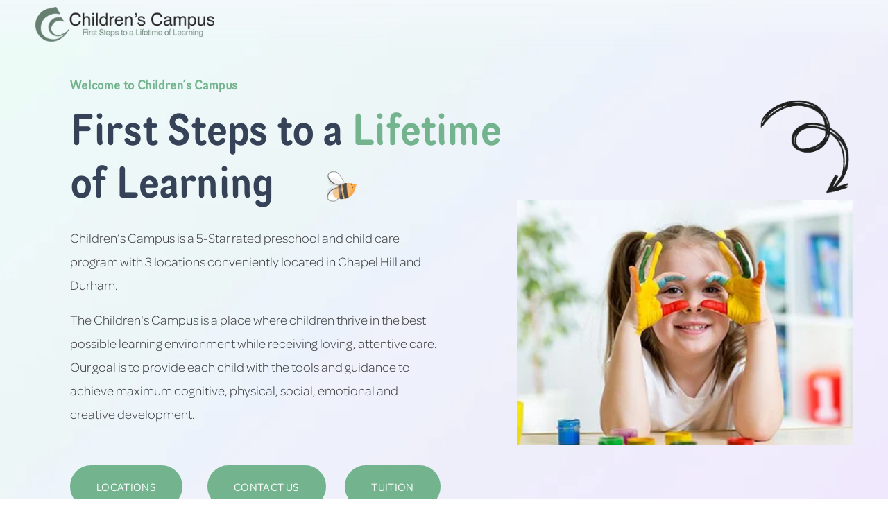

--- FILE ---
content_type: text/html;charset=utf-8
request_url: https://www.childrenscampus.com/
body_size: 43027
content:
<!doctype html>
<html xmlns:og="http://opengraphprotocol.org/schema/" xmlns:fb="http://www.facebook.com/2008/fbml" lang="en-US"  >
  <head>
    <meta http-equiv="X-UA-Compatible" content="IE=edge,chrome=1">
    <meta name="viewport" content="width=device-width, initial-scale=1">
    <!-- This is Squarespace. --><!-- childrenscampus -->
<base href="">
<meta charset="utf-8" />
<title>Children&#39;s Campus - First Steps to a Lifetime of Learning</title>
<meta http-equiv="Accept-CH" content="Sec-CH-UA-Platform-Version, Sec-CH-UA-Model" /><link rel="icon" type="image/x-icon" href="https://images.squarespace-cdn.com/content/v1/671e12f5678abb04259f46a6/b0b8c5fd-0235-49a9-8887-f6b8819842ac/favicon.ico"/>
<link rel="canonical" href="https://www.childrenscampus.com"/>
<meta property="og:site_name" content="Children's Campus - First Steps to a Lifetime of Learning"/>
<meta property="og:title" content="Children&#39;s Campus - First Steps to a Lifetime of Learning"/>
<meta property="og:url" content="https://www.childrenscampus.com"/>
<meta property="og:type" content="website"/>
<meta property="og:description" content="Children's Campus is a local, family-owned daycare and preschool serving North Carolina's Triangle since 1995. With three 5 star locations in Durham and Chapel Hill, our mission is to provide great care at an affordable price."/>
<meta property="og:image" content="http://static1.squarespace.com/static/671e12f5678abb04259f46a6/t/67b60b8d7b70725b8cb08ef8/1739983759810/Children%27s+Campus+CC+logo.png?format=1500w"/>
<meta property="og:image:width" content="607"/>
<meta property="og:image:height" content="125"/>
<meta itemprop="name" content="Children's Campus - First Steps to a Lifetime of Learning"/>
<meta itemprop="url" content="https://www.childrenscampus.com"/>
<meta itemprop="description" content="Children's Campus is a local, family-owned daycare and preschool serving North Carolina's Triangle since 1995. With three 5 star locations in Durham and Chapel Hill, our mission is to provide great care at an affordable price."/>
<meta itemprop="thumbnailUrl" content="http://static1.squarespace.com/static/671e12f5678abb04259f46a6/t/67b60b8d7b70725b8cb08ef8/1739983759810/Children%27s+Campus+CC+logo.png?format=1500w"/>
<link rel="image_src" href="http://static1.squarespace.com/static/671e12f5678abb04259f46a6/t/67b60b8d7b70725b8cb08ef8/1739983759810/Children%27s+Campus+CC+logo.png?format=1500w" />
<meta itemprop="image" content="http://static1.squarespace.com/static/671e12f5678abb04259f46a6/t/67b60b8d7b70725b8cb08ef8/1739983759810/Children%27s+Campus+CC+logo.png?format=1500w"/>
<meta name="twitter:title" content="Children's Campus - First Steps to a Lifetime of Learning"/>
<meta name="twitter:image" content="http://static1.squarespace.com/static/671e12f5678abb04259f46a6/t/67b60b8d7b70725b8cb08ef8/1739983759810/Children%27s+Campus+CC+logo.png?format=1500w"/>
<meta name="twitter:url" content="https://www.childrenscampus.com"/>
<meta name="twitter:card" content="summary"/>
<meta name="twitter:description" content="Children's Campus is a local, family-owned daycare and preschool serving North Carolina's Triangle since 1995. With three 5 star locations in Durham and Chapel Hill, our mission is to provide great care at an affordable price."/>
<meta name="description" content="Children's Campus is a local, family-owned daycare and preschool serving 
North Carolina's Triangle since 1995. With three 5 star locations in Durham 
and Chapel Hill, our mission is to provide great care at an affordable 
price." />
<link rel="preconnect" href="https://images.squarespace-cdn.com">
<link rel="preconnect" href="https://use.typekit.net" crossorigin>
<link rel="preconnect" href="https://p.typekit.net" crossorigin>
<script type="text/javascript" src="//use.typekit.net/ik/[base64].js" async fetchpriority="high" onload="try{Typekit.load();}catch(e){} document.documentElement.classList.remove('wf-loading');"></script>
<script>document.documentElement.classList.add('wf-loading')</script>
<style>@keyframes fonts-loading { 0%, 99% { color: transparent; } } html.wf-loading * { animation: fonts-loading 3s; }</style>
<script type="text/javascript" crossorigin="anonymous" defer="true" nomodule="nomodule" src="//assets.squarespace.com/@sqs/polyfiller/1.6/legacy.js"></script>
<script type="text/javascript" crossorigin="anonymous" defer="true" src="//assets.squarespace.com/@sqs/polyfiller/1.6/modern.js"></script>
<script type="text/javascript">SQUARESPACE_ROLLUPS = {};</script>
<script>(function(rollups, name) { if (!rollups[name]) { rollups[name] = {}; } rollups[name].js = ["//assets.squarespace.com/universal/scripts-compressed/extract-css-runtime-aee1c576f025c34b-min.en-US.js"]; })(SQUARESPACE_ROLLUPS, 'squarespace-extract_css_runtime');</script>
<script crossorigin="anonymous" src="//assets.squarespace.com/universal/scripts-compressed/extract-css-runtime-aee1c576f025c34b-min.en-US.js" defer ></script><script>(function(rollups, name) { if (!rollups[name]) { rollups[name] = {}; } rollups[name].js = ["//assets.squarespace.com/universal/scripts-compressed/extract-css-moment-js-vendor-6f2a1f6ec9a41489-min.en-US.js"]; })(SQUARESPACE_ROLLUPS, 'squarespace-extract_css_moment_js_vendor');</script>
<script crossorigin="anonymous" src="//assets.squarespace.com/universal/scripts-compressed/extract-css-moment-js-vendor-6f2a1f6ec9a41489-min.en-US.js" defer ></script><script>(function(rollups, name) { if (!rollups[name]) { rollups[name] = {}; } rollups[name].js = ["//assets.squarespace.com/universal/scripts-compressed/cldr-resource-pack-22ed584d99d9b83d-min.en-US.js"]; })(SQUARESPACE_ROLLUPS, 'squarespace-cldr_resource_pack');</script>
<script crossorigin="anonymous" src="//assets.squarespace.com/universal/scripts-compressed/cldr-resource-pack-22ed584d99d9b83d-min.en-US.js" defer ></script><script>(function(rollups, name) { if (!rollups[name]) { rollups[name] = {}; } rollups[name].js = ["//assets.squarespace.com/universal/scripts-compressed/common-vendors-stable-fbd854d40b0804b7-min.en-US.js"]; })(SQUARESPACE_ROLLUPS, 'squarespace-common_vendors_stable');</script>
<script crossorigin="anonymous" src="//assets.squarespace.com/universal/scripts-compressed/common-vendors-stable-fbd854d40b0804b7-min.en-US.js" defer ></script><script>(function(rollups, name) { if (!rollups[name]) { rollups[name] = {}; } rollups[name].js = ["//assets.squarespace.com/universal/scripts-compressed/common-vendors-7052b75402b03b15-min.en-US.js"]; })(SQUARESPACE_ROLLUPS, 'squarespace-common_vendors');</script>
<script crossorigin="anonymous" src="//assets.squarespace.com/universal/scripts-compressed/common-vendors-7052b75402b03b15-min.en-US.js" defer ></script><script>(function(rollups, name) { if (!rollups[name]) { rollups[name] = {}; } rollups[name].js = ["//assets.squarespace.com/universal/scripts-compressed/common-b4bd88c17c2a785b-min.en-US.js"]; })(SQUARESPACE_ROLLUPS, 'squarespace-common');</script>
<script crossorigin="anonymous" src="//assets.squarespace.com/universal/scripts-compressed/common-b4bd88c17c2a785b-min.en-US.js" defer ></script><script>(function(rollups, name) { if (!rollups[name]) { rollups[name] = {}; } rollups[name].js = ["//assets.squarespace.com/universal/scripts-compressed/user-account-core-cc552b49e5d31407-min.en-US.js"]; })(SQUARESPACE_ROLLUPS, 'squarespace-user_account_core');</script>
<script crossorigin="anonymous" src="//assets.squarespace.com/universal/scripts-compressed/user-account-core-cc552b49e5d31407-min.en-US.js" defer ></script><script>(function(rollups, name) { if (!rollups[name]) { rollups[name] = {}; } rollups[name].css = ["//assets.squarespace.com/universal/styles-compressed/user-account-core-70c8115da1e1c15c-min.en-US.css"]; })(SQUARESPACE_ROLLUPS, 'squarespace-user_account_core');</script>
<link rel="stylesheet" type="text/css" href="//assets.squarespace.com/universal/styles-compressed/user-account-core-70c8115da1e1c15c-min.en-US.css"><script>(function(rollups, name) { if (!rollups[name]) { rollups[name] = {}; } rollups[name].js = ["//assets.squarespace.com/universal/scripts-compressed/performance-ad9e27deecfccdcd-min.en-US.js"]; })(SQUARESPACE_ROLLUPS, 'squarespace-performance');</script>
<script crossorigin="anonymous" src="//assets.squarespace.com/universal/scripts-compressed/performance-ad9e27deecfccdcd-min.en-US.js" defer ></script><script data-name="static-context">Static = window.Static || {}; Static.SQUARESPACE_CONTEXT = {"betaFeatureFlags":["campaigns_import_discounts","new_stacked_index","i18n_beta_website_locales","campaigns_discount_section_in_automations","supports_versioned_template_assets","campaigns_new_image_layout_picker","contacts_and_campaigns_redesign","commerce-product-forms-rendering","override_block_styles","enable_form_submission_trigger","modernized-pdp-m2-enabled","section-sdk-plp-list-view-atc-button-enabled","nested_categories","campaigns_merch_state","marketing_landing_page","scripts_defer","campaigns_thumbnail_layout","marketing_automations","form_block_first_last_name_required","member_areas_feature","campaigns_discount_section_in_blasts"],"facebookAppId":"314192535267336","facebookApiVersion":"v6.0","rollups":{"squarespace-announcement-bar":{"js":"//assets.squarespace.com/universal/scripts-compressed/announcement-bar-cbedc76c6324797f-min.en-US.js"},"squarespace-audio-player":{"css":"//assets.squarespace.com/universal/styles-compressed/audio-player-b05f5197a871c566-min.en-US.css","js":"//assets.squarespace.com/universal/scripts-compressed/audio-player-da2700baaad04b07-min.en-US.js"},"squarespace-blog-collection-list":{"css":"//assets.squarespace.com/universal/styles-compressed/blog-collection-list-b4046463b72f34e2-min.en-US.css","js":"//assets.squarespace.com/universal/scripts-compressed/blog-collection-list-f78db80fc1cd6fce-min.en-US.js"},"squarespace-calendar-block-renderer":{"css":"//assets.squarespace.com/universal/styles-compressed/calendar-block-renderer-b72d08ba4421f5a0-min.en-US.css","js":"//assets.squarespace.com/universal/scripts-compressed/calendar-block-renderer-867a1d519964ab77-min.en-US.js"},"squarespace-chartjs-helpers":{"css":"//assets.squarespace.com/universal/styles-compressed/chartjs-helpers-96b256171ee039c1-min.en-US.css","js":"//assets.squarespace.com/universal/scripts-compressed/chartjs-helpers-4fd57f343946d08e-min.en-US.js"},"squarespace-comments":{"css":"//assets.squarespace.com/universal/styles-compressed/comments-621cedd89299c26d-min.en-US.css","js":"//assets.squarespace.com/universal/scripts-compressed/comments-cc444fae3fead46c-min.en-US.js"},"squarespace-custom-css-popup":{"css":"//assets.squarespace.com/universal/styles-compressed/custom-css-popup-2521e9fac704ef13-min.en-US.css","js":"//assets.squarespace.com/universal/scripts-compressed/custom-css-popup-a8c3b9321145de8d-min.en-US.js"},"squarespace-dialog":{"css":"//assets.squarespace.com/universal/styles-compressed/dialog-f9093f2d526b94df-min.en-US.css","js":"//assets.squarespace.com/universal/scripts-compressed/dialog-45f2a86bb0fad8dc-min.en-US.js"},"squarespace-events-collection":{"css":"//assets.squarespace.com/universal/styles-compressed/events-collection-b72d08ba4421f5a0-min.en-US.css","js":"//assets.squarespace.com/universal/scripts-compressed/events-collection-14cfd7ddff021d8b-min.en-US.js"},"squarespace-form-rendering-utils":{"js":"//assets.squarespace.com/universal/scripts-compressed/form-rendering-utils-2823e76ff925bfc2-min.en-US.js"},"squarespace-forms":{"css":"//assets.squarespace.com/universal/styles-compressed/forms-0afd3c6ac30bbab1-min.en-US.css","js":"//assets.squarespace.com/universal/scripts-compressed/forms-9b71770e3caa3dc7-min.en-US.js"},"squarespace-gallery-collection-list":{"css":"//assets.squarespace.com/universal/styles-compressed/gallery-collection-list-b4046463b72f34e2-min.en-US.css","js":"//assets.squarespace.com/universal/scripts-compressed/gallery-collection-list-07747667a3187b76-min.en-US.js"},"squarespace-image-zoom":{"css":"//assets.squarespace.com/universal/styles-compressed/image-zoom-b4046463b72f34e2-min.en-US.css","js":"//assets.squarespace.com/universal/scripts-compressed/image-zoom-60c18dc5f8f599ea-min.en-US.js"},"squarespace-pinterest":{"css":"//assets.squarespace.com/universal/styles-compressed/pinterest-b4046463b72f34e2-min.en-US.css","js":"//assets.squarespace.com/universal/scripts-compressed/pinterest-7d6f6ab4e8d3bd3f-min.en-US.js"},"squarespace-popup-overlay":{"css":"//assets.squarespace.com/universal/styles-compressed/popup-overlay-b742b752f5880972-min.en-US.css","js":"//assets.squarespace.com/universal/scripts-compressed/popup-overlay-2b60d0db5b93df47-min.en-US.js"},"squarespace-product-quick-view":{"css":"//assets.squarespace.com/universal/styles-compressed/product-quick-view-9548705e5cf7ee87-min.en-US.css","js":"//assets.squarespace.com/universal/scripts-compressed/product-quick-view-0ac41718ff11b694-min.en-US.js"},"squarespace-products-collection-item-v2":{"css":"//assets.squarespace.com/universal/styles-compressed/products-collection-item-v2-b4046463b72f34e2-min.en-US.css","js":"//assets.squarespace.com/universal/scripts-compressed/products-collection-item-v2-e3a3f101748fca6e-min.en-US.js"},"squarespace-products-collection-list-v2":{"css":"//assets.squarespace.com/universal/styles-compressed/products-collection-list-v2-b4046463b72f34e2-min.en-US.css","js":"//assets.squarespace.com/universal/scripts-compressed/products-collection-list-v2-eedc544f4cc56af4-min.en-US.js"},"squarespace-search-page":{"css":"//assets.squarespace.com/universal/styles-compressed/search-page-90a67fc09b9b32c6-min.en-US.css","js":"//assets.squarespace.com/universal/scripts-compressed/search-page-e64261438cc72da8-min.en-US.js"},"squarespace-search-preview":{"js":"//assets.squarespace.com/universal/scripts-compressed/search-preview-cd4d6b833e1e7e59-min.en-US.js"},"squarespace-simple-liking":{"css":"//assets.squarespace.com/universal/styles-compressed/simple-liking-701bf8bbc05ec6aa-min.en-US.css","js":"//assets.squarespace.com/universal/scripts-compressed/simple-liking-c63bf8989a1c119a-min.en-US.js"},"squarespace-social-buttons":{"css":"//assets.squarespace.com/universal/styles-compressed/social-buttons-95032e5fa98e47a5-min.en-US.css","js":"//assets.squarespace.com/universal/scripts-compressed/social-buttons-0839ae7d1715ddd3-min.en-US.js"},"squarespace-tourdates":{"css":"//assets.squarespace.com/universal/styles-compressed/tourdates-b4046463b72f34e2-min.en-US.css","js":"//assets.squarespace.com/universal/scripts-compressed/tourdates-3d0769ff3268f527-min.en-US.js"},"squarespace-website-overlays-manager":{"css":"//assets.squarespace.com/universal/styles-compressed/website-overlays-manager-07ea5a4e004e6710-min.en-US.css","js":"//assets.squarespace.com/universal/scripts-compressed/website-overlays-manager-532fc21fb15f0ba1-min.en-US.js"}},"pageType":2,"website":{"id":"671e12f5678abb04259f46a6","identifier":"childrenscampus","websiteType":1,"contentModifiedOn":1767962288940,"cloneable":false,"hasBeenCloneable":false,"siteStatus":{},"language":"en-US","translationLocale":"en-US","formattingLocale":"en-US","timeZone":"America/New_York","machineTimeZoneOffset":-18000000,"timeZoneOffset":-18000000,"timeZoneAbbr":"EST","siteTitle":"Children's Campus - First Steps to a Lifetime of Learning","fullSiteTitle":"Children's Campus - First Steps to a Lifetime of Learning","location":{},"logoImageId":"673f2c765bb79c19bc3ba506","shareButtonOptions":{"2":true,"8":true,"3":true,"1":true,"4":true,"7":true,"6":true},"logoImageUrl":"//images.squarespace-cdn.com/content/v1/671e12f5678abb04259f46a6/43102054-34dc-4826-9cb5-106b63f3b655/logo+header.png","authenticUrl":"https://www.childrenscampus.com","internalUrl":"https://childrenscampus.squarespace.com","baseUrl":"https://www.childrenscampus.com","primaryDomain":"www.childrenscampus.com","sslSetting":3,"isHstsEnabled":true,"typekitId":"","statsMigrated":false,"imageMetadataProcessingEnabled":false,"screenshotId":"0c5e2ca561059a737274d33a17a96b6977ce3c0544ffbcc8daba0084c68515e0","captchaSettings":{"enabledForDonations":false},"showOwnerLogin":false},"websiteSettings":{"id":"671e12f5678abb04259f46a9","websiteId":"671e12f5678abb04259f46a6","subjects":[],"country":"US","state":"NC","simpleLikingEnabled":true,"popupOverlaySettings":{"style":1,"enabledPages":[]},"commentLikesAllowed":true,"commentAnonAllowed":true,"commentThreaded":true,"commentApprovalRequired":false,"commentAvatarsOn":true,"commentSortType":2,"commentFlagThreshold":0,"commentFlagsAllowed":true,"commentEnableByDefault":true,"commentDisableAfterDaysDefault":0,"disqusShortname":"","commentsEnabled":false,"businessHours":{},"storeSettings":{"returnPolicy":null,"termsOfService":null,"privacyPolicy":null,"expressCheckout":false,"continueShoppingLinkUrl":"/","useLightCart":false,"showNoteField":false,"shippingCountryDefaultValue":"US","billToShippingDefaultValue":false,"showShippingPhoneNumber":true,"isShippingPhoneRequired":false,"showBillingPhoneNumber":true,"isBillingPhoneRequired":false,"currenciesSupported":["USD","CAD","GBP","AUD","EUR","CHF","NOK","SEK","DKK","NZD","SGD","MXN","HKD","CZK","ILS","MYR","RUB","PHP","PLN","THB","BRL","ARS","COP","IDR","INR","JPY","ZAR"],"defaultCurrency":"USD","selectedCurrency":"USD","measurementStandard":1,"showCustomCheckoutForm":false,"checkoutPageMarketingOptInEnabled":true,"enableMailingListOptInByDefault":false,"sameAsRetailLocation":false,"merchandisingSettings":{"scarcityEnabledOnProductItems":false,"scarcityEnabledOnProductBlocks":false,"scarcityMessageType":"DEFAULT_SCARCITY_MESSAGE","scarcityThreshold":10,"multipleQuantityAllowedForServices":true,"restockNotificationsEnabled":false,"restockNotificationsSuccessText":"","restockNotificationsMailingListSignUpEnabled":false,"relatedProductsEnabled":false,"relatedProductsOrdering":"random","soldOutVariantsDropdownDisabled":false,"productComposerOptedIn":false,"productComposerABTestOptedOut":false,"productReviewsEnabled":false},"minimumOrderSubtotalEnabled":false,"minimumOrderSubtotal":{"currency":"USD","value":"0.00"},"addToCartConfirmationType":2,"isLive":false,"multipleQuantityAllowedForServices":true},"useEscapeKeyToLogin":false,"ssBadgeType":1,"ssBadgePosition":4,"ssBadgeVisibility":1,"ssBadgeDevices":1,"pinterestOverlayOptions":{"mode":"disabled"},"userAccountsSettings":{"loginAllowed":true,"signupAllowed":true}},"cookieSettings":{"isCookieBannerEnabled":false,"isRestrictiveCookiePolicyEnabled":false,"cookieBannerText":"","cookieBannerTheme":"","cookieBannerVariant":"","cookieBannerPosition":"","cookieBannerCtaVariant":"","cookieBannerCtaText":"","cookieBannerAcceptType":"OPT_IN","cookieBannerOptOutCtaText":"","cookieBannerHasOptOut":false,"cookieBannerHasManageCookies":true,"cookieBannerManageCookiesLabel":"","cookieBannerSavedPreferencesText":"","cookieBannerSavedPreferencesLayout":"PILL"},"websiteCloneable":false,"collection":{"title":"Children's Campus","id":"671e13cd5f0f8e79410512ef","fullUrl":"/","type":10,"permissionType":1},"subscribed":false,"appDomain":"squarespace.com","templateTweakable":true,"tweakJSON":{"form-use-theme-colors":"true","header-logo-height":"50px","header-mobile-logo-max-height":"30px","header-vert-padding":"0.8vw","header-width":"Inset","maxPageWidth":"1200px","mobile-header-vert-padding":"6vw","pagePadding":"4vw","tweak-blog-alternating-side-by-side-image-aspect-ratio":"1:1 Square","tweak-blog-alternating-side-by-side-image-spacing":"6%","tweak-blog-alternating-side-by-side-meta-spacing":"20px","tweak-blog-alternating-side-by-side-primary-meta":"Categories","tweak-blog-alternating-side-by-side-read-more-spacing":"20px","tweak-blog-alternating-side-by-side-secondary-meta":"Date","tweak-blog-basic-grid-columns":"2","tweak-blog-basic-grid-image-aspect-ratio":"3:2 Standard","tweak-blog-basic-grid-image-spacing":"20px","tweak-blog-basic-grid-meta-spacing":"10px","tweak-blog-basic-grid-primary-meta":"Date","tweak-blog-basic-grid-read-more-spacing":"20px","tweak-blog-basic-grid-secondary-meta":"Categories","tweak-blog-item-custom-width":"75","tweak-blog-item-show-author-profile":"false","tweak-blog-item-width":"Medium","tweak-blog-masonry-columns":"2","tweak-blog-masonry-horizontal-spacing":"30px","tweak-blog-masonry-image-spacing":"20px","tweak-blog-masonry-meta-spacing":"20px","tweak-blog-masonry-primary-meta":"Categories","tweak-blog-masonry-read-more-spacing":"20px","tweak-blog-masonry-secondary-meta":"Date","tweak-blog-masonry-vertical-spacing":"30px","tweak-blog-side-by-side-image-aspect-ratio":"1:1 Square","tweak-blog-side-by-side-image-spacing":"6%","tweak-blog-side-by-side-meta-spacing":"20px","tweak-blog-side-by-side-primary-meta":"Categories","tweak-blog-side-by-side-read-more-spacing":"20px","tweak-blog-side-by-side-secondary-meta":"Date","tweak-blog-single-column-image-spacing":"50px","tweak-blog-single-column-meta-spacing":"0px","tweak-blog-single-column-primary-meta":"Date","tweak-blog-single-column-read-more-spacing":"0px","tweak-blog-single-column-secondary-meta":"Categories","tweak-events-stacked-show-thumbnails":"true","tweak-events-stacked-thumbnail-size":"3:2 Standard","tweak-fixed-header":"false","tweak-fixed-header-style":"Basic","tweak-global-animations-animation-curve":"ease","tweak-global-animations-animation-delay":"1.0s","tweak-global-animations-animation-duration":"0.65s","tweak-global-animations-animation-style":"fade","tweak-global-animations-animation-type":"clip","tweak-global-animations-complexity-level":"detailed","tweak-global-animations-enabled":"true","tweak-portfolio-grid-basic-custom-height":"50","tweak-portfolio-grid-overlay-custom-height":"50","tweak-portfolio-hover-follow-acceleration":"10%","tweak-portfolio-hover-follow-animation-duration":"Fast","tweak-portfolio-hover-follow-animation-type":"Fade","tweak-portfolio-hover-follow-delimiter":"Bullet","tweak-portfolio-hover-follow-front":"false","tweak-portfolio-hover-follow-layout":"Inline","tweak-portfolio-hover-follow-size":"50","tweak-portfolio-hover-follow-text-spacing-x":"1.5","tweak-portfolio-hover-follow-text-spacing-y":"1.5","tweak-portfolio-hover-static-animation-duration":"Fast","tweak-portfolio-hover-static-animation-type":"Fade","tweak-portfolio-hover-static-delimiter":"Hyphen","tweak-portfolio-hover-static-front":"true","tweak-portfolio-hover-static-layout":"Inline","tweak-portfolio-hover-static-size":"50","tweak-portfolio-hover-static-text-spacing-x":"1.5","tweak-portfolio-hover-static-text-spacing-y":"1.5","tweak-portfolio-index-background-animation-duration":"Medium","tweak-portfolio-index-background-animation-type":"Fade","tweak-portfolio-index-background-custom-height":"50","tweak-portfolio-index-background-delimiter":"None","tweak-portfolio-index-background-height":"Large","tweak-portfolio-index-background-horizontal-alignment":"Center","tweak-portfolio-index-background-link-format":"Stacked","tweak-portfolio-index-background-persist":"false","tweak-portfolio-index-background-vertical-alignment":"Middle","tweak-portfolio-index-background-width":"Full","tweak-product-basic-item-click-action":"None","tweak-product-basic-item-gallery-aspect-ratio":"3:4 Three-Four (Vertical)","tweak-product-basic-item-gallery-design":"Slideshow","tweak-product-basic-item-gallery-width":"50%","tweak-product-basic-item-hover-action":"None","tweak-product-basic-item-image-spacing":"2vw","tweak-product-basic-item-image-zoom-factor":"2","tweak-product-basic-item-product-variant-display":"Dropdown","tweak-product-basic-item-thumbnail-placement":"Side","tweak-product-basic-item-variant-picker-layout":"Dropdowns","tweak-products-add-to-cart-button":"false","tweak-products-columns":"2","tweak-products-gutter-column":"2vw","tweak-products-gutter-row":"2vw","tweak-products-header-text-alignment":"Middle","tweak-products-image-aspect-ratio":"2:3 Standard (Vertical)","tweak-products-image-text-spacing":"0.5vw","tweak-products-mobile-columns":"1","tweak-products-text-alignment":"Left","tweak-products-width":"Full","tweak-transparent-header":"false"},"templateId":"5c5a519771c10ba3470d8101","templateVersion":"7.1","pageFeatures":[1,2,4],"gmRenderKey":"QUl6YVN5Q0JUUk9xNkx1dkZfSUUxcjQ2LVQ0QWVUU1YtMGQ3bXk4","templateScriptsRootUrl":"https://static1.squarespace.com/static/vta/5c5a519771c10ba3470d8101/scripts/","impersonatedSession":false,"tzData":{"zones":[[-300,"US","E%sT",null]],"rules":{"US":[[1967,2006,null,"Oct","lastSun","2:00","0","S"],[1987,2006,null,"Apr","Sun>=1","2:00","1:00","D"],[2007,"max",null,"Mar","Sun>=8","2:00","1:00","D"],[2007,"max",null,"Nov","Sun>=1","2:00","0","S"]]}},"showAnnouncementBar":false,"recaptchaEnterpriseContext":{"recaptchaEnterpriseSiteKey":"6LdDFQwjAAAAAPigEvvPgEVbb7QBm-TkVJdDTlAv"},"i18nContext":{"timeZoneData":{"id":"America/New_York","name":"Eastern Time"}},"env":"PRODUCTION","visitorFormContext":{"formFieldFormats":{"countries":[{"name":"Afghanistan","code":"AF","phoneCode":"+93"},{"name":"\u00C5land Islands","code":"AX","phoneCode":"+358"},{"name":"Albania","code":"AL","phoneCode":"+355"},{"name":"Algeria","code":"DZ","phoneCode":"+213"},{"name":"American Samoa","code":"AS","phoneCode":"+1"},{"name":"Andorra","code":"AD","phoneCode":"+376"},{"name":"Angola","code":"AO","phoneCode":"+244"},{"name":"Anguilla","code":"AI","phoneCode":"+1"},{"name":"Antigua & Barbuda","code":"AG","phoneCode":"+1"},{"name":"Argentina","code":"AR","phoneCode":"+54"},{"name":"Armenia","code":"AM","phoneCode":"+374"},{"name":"Aruba","code":"AW","phoneCode":"+297"},{"name":"Ascension Island","code":"AC","phoneCode":"+247"},{"name":"Australia","code":"AU","phoneCode":"+61"},{"name":"Austria","code":"AT","phoneCode":"+43"},{"name":"Azerbaijan","code":"AZ","phoneCode":"+994"},{"name":"Bahamas","code":"BS","phoneCode":"+1"},{"name":"Bahrain","code":"BH","phoneCode":"+973"},{"name":"Bangladesh","code":"BD","phoneCode":"+880"},{"name":"Barbados","code":"BB","phoneCode":"+1"},{"name":"Belarus","code":"BY","phoneCode":"+375"},{"name":"Belgium","code":"BE","phoneCode":"+32"},{"name":"Belize","code":"BZ","phoneCode":"+501"},{"name":"Benin","code":"BJ","phoneCode":"+229"},{"name":"Bermuda","code":"BM","phoneCode":"+1"},{"name":"Bhutan","code":"BT","phoneCode":"+975"},{"name":"Bolivia","code":"BO","phoneCode":"+591"},{"name":"Bosnia & Herzegovina","code":"BA","phoneCode":"+387"},{"name":"Botswana","code":"BW","phoneCode":"+267"},{"name":"Brazil","code":"BR","phoneCode":"+55"},{"name":"British Indian Ocean Territory","code":"IO","phoneCode":"+246"},{"name":"British Virgin Islands","code":"VG","phoneCode":"+1"},{"name":"Brunei","code":"BN","phoneCode":"+673"},{"name":"Bulgaria","code":"BG","phoneCode":"+359"},{"name":"Burkina Faso","code":"BF","phoneCode":"+226"},{"name":"Burundi","code":"BI","phoneCode":"+257"},{"name":"Cambodia","code":"KH","phoneCode":"+855"},{"name":"Cameroon","code":"CM","phoneCode":"+237"},{"name":"Canada","code":"CA","phoneCode":"+1"},{"name":"Cape Verde","code":"CV","phoneCode":"+238"},{"name":"Caribbean Netherlands","code":"BQ","phoneCode":"+599"},{"name":"Cayman Islands","code":"KY","phoneCode":"+1"},{"name":"Central African Republic","code":"CF","phoneCode":"+236"},{"name":"Chad","code":"TD","phoneCode":"+235"},{"name":"Chile","code":"CL","phoneCode":"+56"},{"name":"China","code":"CN","phoneCode":"+86"},{"name":"Christmas Island","code":"CX","phoneCode":"+61"},{"name":"Cocos (Keeling) Islands","code":"CC","phoneCode":"+61"},{"name":"Colombia","code":"CO","phoneCode":"+57"},{"name":"Comoros","code":"KM","phoneCode":"+269"},{"name":"Congo - Brazzaville","code":"CG","phoneCode":"+242"},{"name":"Congo - Kinshasa","code":"CD","phoneCode":"+243"},{"name":"Cook Islands","code":"CK","phoneCode":"+682"},{"name":"Costa Rica","code":"CR","phoneCode":"+506"},{"name":"C\u00F4te d\u2019Ivoire","code":"CI","phoneCode":"+225"},{"name":"Croatia","code":"HR","phoneCode":"+385"},{"name":"Cuba","code":"CU","phoneCode":"+53"},{"name":"Cura\u00E7ao","code":"CW","phoneCode":"+599"},{"name":"Cyprus","code":"CY","phoneCode":"+357"},{"name":"Czechia","code":"CZ","phoneCode":"+420"},{"name":"Denmark","code":"DK","phoneCode":"+45"},{"name":"Djibouti","code":"DJ","phoneCode":"+253"},{"name":"Dominica","code":"DM","phoneCode":"+1"},{"name":"Dominican Republic","code":"DO","phoneCode":"+1"},{"name":"Ecuador","code":"EC","phoneCode":"+593"},{"name":"Egypt","code":"EG","phoneCode":"+20"},{"name":"El Salvador","code":"SV","phoneCode":"+503"},{"name":"Equatorial Guinea","code":"GQ","phoneCode":"+240"},{"name":"Eritrea","code":"ER","phoneCode":"+291"},{"name":"Estonia","code":"EE","phoneCode":"+372"},{"name":"Eswatini","code":"SZ","phoneCode":"+268"},{"name":"Ethiopia","code":"ET","phoneCode":"+251"},{"name":"Falkland Islands","code":"FK","phoneCode":"+500"},{"name":"Faroe Islands","code":"FO","phoneCode":"+298"},{"name":"Fiji","code":"FJ","phoneCode":"+679"},{"name":"Finland","code":"FI","phoneCode":"+358"},{"name":"France","code":"FR","phoneCode":"+33"},{"name":"French Guiana","code":"GF","phoneCode":"+594"},{"name":"French Polynesia","code":"PF","phoneCode":"+689"},{"name":"Gabon","code":"GA","phoneCode":"+241"},{"name":"Gambia","code":"GM","phoneCode":"+220"},{"name":"Georgia","code":"GE","phoneCode":"+995"},{"name":"Germany","code":"DE","phoneCode":"+49"},{"name":"Ghana","code":"GH","phoneCode":"+233"},{"name":"Gibraltar","code":"GI","phoneCode":"+350"},{"name":"Greece","code":"GR","phoneCode":"+30"},{"name":"Greenland","code":"GL","phoneCode":"+299"},{"name":"Grenada","code":"GD","phoneCode":"+1"},{"name":"Guadeloupe","code":"GP","phoneCode":"+590"},{"name":"Guam","code":"GU","phoneCode":"+1"},{"name":"Guatemala","code":"GT","phoneCode":"+502"},{"name":"Guernsey","code":"GG","phoneCode":"+44"},{"name":"Guinea","code":"GN","phoneCode":"+224"},{"name":"Guinea-Bissau","code":"GW","phoneCode":"+245"},{"name":"Guyana","code":"GY","phoneCode":"+592"},{"name":"Haiti","code":"HT","phoneCode":"+509"},{"name":"Honduras","code":"HN","phoneCode":"+504"},{"name":"Hong Kong SAR China","code":"HK","phoneCode":"+852"},{"name":"Hungary","code":"HU","phoneCode":"+36"},{"name":"Iceland","code":"IS","phoneCode":"+354"},{"name":"India","code":"IN","phoneCode":"+91"},{"name":"Indonesia","code":"ID","phoneCode":"+62"},{"name":"Iran","code":"IR","phoneCode":"+98"},{"name":"Iraq","code":"IQ","phoneCode":"+964"},{"name":"Ireland","code":"IE","phoneCode":"+353"},{"name":"Isle of Man","code":"IM","phoneCode":"+44"},{"name":"Israel","code":"IL","phoneCode":"+972"},{"name":"Italy","code":"IT","phoneCode":"+39"},{"name":"Jamaica","code":"JM","phoneCode":"+1"},{"name":"Japan","code":"JP","phoneCode":"+81"},{"name":"Jersey","code":"JE","phoneCode":"+44"},{"name":"Jordan","code":"JO","phoneCode":"+962"},{"name":"Kazakhstan","code":"KZ","phoneCode":"+7"},{"name":"Kenya","code":"KE","phoneCode":"+254"},{"name":"Kiribati","code":"KI","phoneCode":"+686"},{"name":"Kosovo","code":"XK","phoneCode":"+383"},{"name":"Kuwait","code":"KW","phoneCode":"+965"},{"name":"Kyrgyzstan","code":"KG","phoneCode":"+996"},{"name":"Laos","code":"LA","phoneCode":"+856"},{"name":"Latvia","code":"LV","phoneCode":"+371"},{"name":"Lebanon","code":"LB","phoneCode":"+961"},{"name":"Lesotho","code":"LS","phoneCode":"+266"},{"name":"Liberia","code":"LR","phoneCode":"+231"},{"name":"Libya","code":"LY","phoneCode":"+218"},{"name":"Liechtenstein","code":"LI","phoneCode":"+423"},{"name":"Lithuania","code":"LT","phoneCode":"+370"},{"name":"Luxembourg","code":"LU","phoneCode":"+352"},{"name":"Macao SAR China","code":"MO","phoneCode":"+853"},{"name":"Madagascar","code":"MG","phoneCode":"+261"},{"name":"Malawi","code":"MW","phoneCode":"+265"},{"name":"Malaysia","code":"MY","phoneCode":"+60"},{"name":"Maldives","code":"MV","phoneCode":"+960"},{"name":"Mali","code":"ML","phoneCode":"+223"},{"name":"Malta","code":"MT","phoneCode":"+356"},{"name":"Marshall Islands","code":"MH","phoneCode":"+692"},{"name":"Martinique","code":"MQ","phoneCode":"+596"},{"name":"Mauritania","code":"MR","phoneCode":"+222"},{"name":"Mauritius","code":"MU","phoneCode":"+230"},{"name":"Mayotte","code":"YT","phoneCode":"+262"},{"name":"Mexico","code":"MX","phoneCode":"+52"},{"name":"Micronesia","code":"FM","phoneCode":"+691"},{"name":"Moldova","code":"MD","phoneCode":"+373"},{"name":"Monaco","code":"MC","phoneCode":"+377"},{"name":"Mongolia","code":"MN","phoneCode":"+976"},{"name":"Montenegro","code":"ME","phoneCode":"+382"},{"name":"Montserrat","code":"MS","phoneCode":"+1"},{"name":"Morocco","code":"MA","phoneCode":"+212"},{"name":"Mozambique","code":"MZ","phoneCode":"+258"},{"name":"Myanmar (Burma)","code":"MM","phoneCode":"+95"},{"name":"Namibia","code":"NA","phoneCode":"+264"},{"name":"Nauru","code":"NR","phoneCode":"+674"},{"name":"Nepal","code":"NP","phoneCode":"+977"},{"name":"Netherlands","code":"NL","phoneCode":"+31"},{"name":"New Caledonia","code":"NC","phoneCode":"+687"},{"name":"New Zealand","code":"NZ","phoneCode":"+64"},{"name":"Nicaragua","code":"NI","phoneCode":"+505"},{"name":"Niger","code":"NE","phoneCode":"+227"},{"name":"Nigeria","code":"NG","phoneCode":"+234"},{"name":"Niue","code":"NU","phoneCode":"+683"},{"name":"Norfolk Island","code":"NF","phoneCode":"+672"},{"name":"Northern Mariana Islands","code":"MP","phoneCode":"+1"},{"name":"North Korea","code":"KP","phoneCode":"+850"},{"name":"North Macedonia","code":"MK","phoneCode":"+389"},{"name":"Norway","code":"NO","phoneCode":"+47"},{"name":"Oman","code":"OM","phoneCode":"+968"},{"name":"Pakistan","code":"PK","phoneCode":"+92"},{"name":"Palau","code":"PW","phoneCode":"+680"},{"name":"Palestinian Territories","code":"PS","phoneCode":"+970"},{"name":"Panama","code":"PA","phoneCode":"+507"},{"name":"Papua New Guinea","code":"PG","phoneCode":"+675"},{"name":"Paraguay","code":"PY","phoneCode":"+595"},{"name":"Peru","code":"PE","phoneCode":"+51"},{"name":"Philippines","code":"PH","phoneCode":"+63"},{"name":"Poland","code":"PL","phoneCode":"+48"},{"name":"Portugal","code":"PT","phoneCode":"+351"},{"name":"Puerto Rico","code":"PR","phoneCode":"+1"},{"name":"Qatar","code":"QA","phoneCode":"+974"},{"name":"R\u00E9union","code":"RE","phoneCode":"+262"},{"name":"Romania","code":"RO","phoneCode":"+40"},{"name":"Russia","code":"RU","phoneCode":"+7"},{"name":"Rwanda","code":"RW","phoneCode":"+250"},{"name":"Samoa","code":"WS","phoneCode":"+685"},{"name":"San Marino","code":"SM","phoneCode":"+378"},{"name":"S\u00E3o Tom\u00E9 & Pr\u00EDncipe","code":"ST","phoneCode":"+239"},{"name":"Saudi Arabia","code":"SA","phoneCode":"+966"},{"name":"Senegal","code":"SN","phoneCode":"+221"},{"name":"Serbia","code":"RS","phoneCode":"+381"},{"name":"Seychelles","code":"SC","phoneCode":"+248"},{"name":"Sierra Leone","code":"SL","phoneCode":"+232"},{"name":"Singapore","code":"SG","phoneCode":"+65"},{"name":"Sint Maarten","code":"SX","phoneCode":"+1"},{"name":"Slovakia","code":"SK","phoneCode":"+421"},{"name":"Slovenia","code":"SI","phoneCode":"+386"},{"name":"Solomon Islands","code":"SB","phoneCode":"+677"},{"name":"Somalia","code":"SO","phoneCode":"+252"},{"name":"South Africa","code":"ZA","phoneCode":"+27"},{"name":"South Korea","code":"KR","phoneCode":"+82"},{"name":"South Sudan","code":"SS","phoneCode":"+211"},{"name":"Spain","code":"ES","phoneCode":"+34"},{"name":"Sri Lanka","code":"LK","phoneCode":"+94"},{"name":"St. Barth\u00E9lemy","code":"BL","phoneCode":"+590"},{"name":"St. Helena","code":"SH","phoneCode":"+290"},{"name":"St. Kitts & Nevis","code":"KN","phoneCode":"+1"},{"name":"St. Lucia","code":"LC","phoneCode":"+1"},{"name":"St. Martin","code":"MF","phoneCode":"+590"},{"name":"St. Pierre & Miquelon","code":"PM","phoneCode":"+508"},{"name":"St. Vincent & Grenadines","code":"VC","phoneCode":"+1"},{"name":"Sudan","code":"SD","phoneCode":"+249"},{"name":"Suriname","code":"SR","phoneCode":"+597"},{"name":"Svalbard & Jan Mayen","code":"SJ","phoneCode":"+47"},{"name":"Sweden","code":"SE","phoneCode":"+46"},{"name":"Switzerland","code":"CH","phoneCode":"+41"},{"name":"Syria","code":"SY","phoneCode":"+963"},{"name":"Taiwan","code":"TW","phoneCode":"+886"},{"name":"Tajikistan","code":"TJ","phoneCode":"+992"},{"name":"Tanzania","code":"TZ","phoneCode":"+255"},{"name":"Thailand","code":"TH","phoneCode":"+66"},{"name":"Timor-Leste","code":"TL","phoneCode":"+670"},{"name":"Togo","code":"TG","phoneCode":"+228"},{"name":"Tokelau","code":"TK","phoneCode":"+690"},{"name":"Tonga","code":"TO","phoneCode":"+676"},{"name":"Trinidad & Tobago","code":"TT","phoneCode":"+1"},{"name":"Tristan da Cunha","code":"TA","phoneCode":"+290"},{"name":"Tunisia","code":"TN","phoneCode":"+216"},{"name":"T\u00FCrkiye","code":"TR","phoneCode":"+90"},{"name":"Turkmenistan","code":"TM","phoneCode":"+993"},{"name":"Turks & Caicos Islands","code":"TC","phoneCode":"+1"},{"name":"Tuvalu","code":"TV","phoneCode":"+688"},{"name":"U.S. Virgin Islands","code":"VI","phoneCode":"+1"},{"name":"Uganda","code":"UG","phoneCode":"+256"},{"name":"Ukraine","code":"UA","phoneCode":"+380"},{"name":"United Arab Emirates","code":"AE","phoneCode":"+971"},{"name":"United Kingdom","code":"GB","phoneCode":"+44"},{"name":"United States","code":"US","phoneCode":"+1"},{"name":"Uruguay","code":"UY","phoneCode":"+598"},{"name":"Uzbekistan","code":"UZ","phoneCode":"+998"},{"name":"Vanuatu","code":"VU","phoneCode":"+678"},{"name":"Vatican City","code":"VA","phoneCode":"+39"},{"name":"Venezuela","code":"VE","phoneCode":"+58"},{"name":"Vietnam","code":"VN","phoneCode":"+84"},{"name":"Wallis & Futuna","code":"WF","phoneCode":"+681"},{"name":"Western Sahara","code":"EH","phoneCode":"+212"},{"name":"Yemen","code":"YE","phoneCode":"+967"},{"name":"Zambia","code":"ZM","phoneCode":"+260"},{"name":"Zimbabwe","code":"ZW","phoneCode":"+263"}],"initialAddressFormat":{"id":0,"type":"ADDRESS","country":"US","labelLocale":"en","fields":[{"type":"FIELD","label":"Address Line 1","identifier":"Line1","length":0,"required":true,"metadata":{"autocomplete":"address-line1"}},{"type":"SEPARATOR","label":"\n","identifier":"Newline","length":0,"required":false,"metadata":{}},{"type":"FIELD","label":"Address Line 2","identifier":"Line2","length":0,"required":false,"metadata":{"autocomplete":"address-line2"}},{"type":"SEPARATOR","label":"\n","identifier":"Newline","length":0,"required":false,"metadata":{}},{"type":"FIELD","label":"City","identifier":"City","length":0,"required":true,"metadata":{"autocomplete":"address-level2"}},{"type":"SEPARATOR","label":",","identifier":"Comma","length":0,"required":false,"metadata":{}},{"type":"SEPARATOR","label":" ","identifier":"Space","length":0,"required":false,"metadata":{}},{"type":"FIELD","label":"State","identifier":"State","length":0,"required":true,"metadata":{"autocomplete":"address-level1"}},{"type":"SEPARATOR","label":" ","identifier":"Space","length":0,"required":false,"metadata":{}},{"type":"FIELD","label":"ZIP Code","identifier":"Zip","length":0,"required":true,"metadata":{"autocomplete":"postal-code"}}]},"initialNameOrder":"GIVEN_FIRST","initialPhoneFormat":{"id":0,"type":"PHONE_NUMBER","country":"US","labelLocale":"en-US","fields":[{"type":"SEPARATOR","label":"(","identifier":"LeftParen","length":0,"required":false,"metadata":{}},{"type":"FIELD","label":"1","identifier":"1","length":3,"required":false,"metadata":{}},{"type":"SEPARATOR","label":")","identifier":"RightParen","length":0,"required":false,"metadata":{}},{"type":"SEPARATOR","label":" ","identifier":"Space","length":0,"required":false,"metadata":{}},{"type":"FIELD","label":"2","identifier":"2","length":3,"required":false,"metadata":{}},{"type":"SEPARATOR","label":"-","identifier":"Dash","length":0,"required":false,"metadata":{}},{"type":"FIELD","label":"3","identifier":"3","length":14,"required":false,"metadata":{}}]}},"localizedStrings":{"validation":{"noValidSelection":"A valid selection must be made.","invalidUrl":"Must be a valid URL.","stringTooLong":"Value should have a length no longer than {0}.","containsInvalidKey":"{0} contains an invalid key.","invalidTwitterUsername":"Must be a valid Twitter username.","valueOutsideRange":"Value must be in the range {0} to {1}.","invalidPassword":"Passwords should not contain whitespace.","missingRequiredSubfields":"{0} is missing required subfields: {1}","invalidCurrency":"Currency value should be formatted like 1234 or 123.99.","invalidMapSize":"Value should contain exactly {0} elements.","subfieldsRequired":"All fields in {0} are required.","formSubmissionFailed":"Form submission failed. Review the following information: {0}.","invalidCountryCode":"Country code should have an optional plus and up to 4 digits.","invalidDate":"This is not a real date.","required":"{0} is required.","invalidStringLength":"Value should be {0} characters long.","invalidEmail":"Email addresses should follow the format user@domain.com.","invalidListLength":"Value should be {0} elements long.","allEmpty":"Please fill out at least one form field.","missingRequiredQuestion":"Missing a required question.","invalidQuestion":"Contained an invalid question.","captchaFailure":"Captcha validation failed. Please try again.","stringTooShort":"Value should have a length of at least {0}.","invalid":"{0} is not valid.","formErrors":"Form Errors","containsInvalidValue":"{0} contains an invalid value.","invalidUnsignedNumber":"Numbers must contain only digits and no other characters.","invalidName":"Valid names contain only letters, numbers, spaces, ', or - characters."},"submit":"Submit","status":{"title":"{@} Block","learnMore":"Learn more"},"name":{"firstName":"First Name","lastName":"Last Name"},"lightbox":{"openForm":"Open Form"},"likert":{"agree":"Agree","stronglyDisagree":"Strongly Disagree","disagree":"Disagree","stronglyAgree":"Strongly Agree","neutral":"Neutral"},"time":{"am":"AM","second":"Second","pm":"PM","minute":"Minute","amPm":"AM/PM","hour":"Hour"},"notFound":"Form not found.","date":{"yyyy":"YYYY","year":"Year","mm":"MM","day":"Day","month":"Month","dd":"DD"},"phone":{"country":"Country","number":"Number","prefix":"Prefix","areaCode":"Area Code","line":"Line"},"submitError":"Unable to submit form. Please try again later.","address":{"stateProvince":"State/Province","country":"Country","zipPostalCode":"Zip/Postal Code","address2":"Address 2","address1":"Address 1","city":"City"},"email":{"signUp":"Sign up for news and updates"},"cannotSubmitDemoForm":"This is a demo form and cannot be submitted.","required":"(required)","invalidData":"Invalid form data."}}};</script><link rel="stylesheet" type="text/css" href="https://definitions.sqspcdn.com/website-component-definition/static-assets/website.components.button/a83365c4-ed2c-418e-bc2c-54815cbb657e_265/website.components.button.styles.css"/><link rel="stylesheet" type="text/css" href="https://definitions.sqspcdn.com/website-component-definition/static-assets/website.components.shape/b4fa4a19-a96b-40f3-8d21-0d09fdcac51d_490/website.components.shape.styles.css"/><link rel="stylesheet" type="text/css" href="https://definitions.sqspcdn.com/website-component-definition/static-assets/website.components.form/e1caafba-1972-4ff8-a43c-df0e503c640f_267/website.components.form.styles.css"/><link rel="stylesheet" type="text/css" href="https://definitions.sqspcdn.com/website-component-definition/static-assets/website.components.code/aa0c4591-ecb9-487f-bb83-21b6853cc662_141/website.components.code.styles.css"/><script defer src="https://definitions.sqspcdn.com/website-component-definition/static-assets/website.components.button/a83365c4-ed2c-418e-bc2c-54815cbb657e_265/website.components.button.visitor.js"></script><script defer src="https://definitions.sqspcdn.com/website-component-definition/static-assets/website.components.shape/b4fa4a19-a96b-40f3-8d21-0d09fdcac51d_490/trigger-animation-runtime.js"></script><script defer src="https://definitions.sqspcdn.com/website-component-definition/static-assets/website.components.shape/b4fa4a19-a96b-40f3-8d21-0d09fdcac51d_490/website.components.shape.visitor.js"></script><script defer src="https://definitions.sqspcdn.com/website-component-definition/static-assets/website.components.shape/b4fa4a19-a96b-40f3-8d21-0d09fdcac51d_490/3196.js"></script><script defer src="https://definitions.sqspcdn.com/website-component-definition/static-assets/website.components.form/e1caafba-1972-4ff8-a43c-df0e503c640f_267/website.components.form.visitor.js"></script><script defer src="https://definitions.sqspcdn.com/website-component-definition/static-assets/website.components.button/a83365c4-ed2c-418e-bc2c-54815cbb657e_265/8830.js"></script><script defer src="https://definitions.sqspcdn.com/website-component-definition/static-assets/website.components.button/a83365c4-ed2c-418e-bc2c-54815cbb657e_265/block-animation-preview-manager.js"></script><script defer src="https://definitions.sqspcdn.com/website-component-definition/static-assets/website.components.shape/b4fa4a19-a96b-40f3-8d21-0d09fdcac51d_490/8830.js"></script><script defer src="https://definitions.sqspcdn.com/website-component-definition/static-assets/website.components.shape/b4fa4a19-a96b-40f3-8d21-0d09fdcac51d_490/block-animation-preview-manager.js"></script><script defer src="https://definitions.sqspcdn.com/website-component-definition/static-assets/website.components.button/a83365c4-ed2c-418e-bc2c-54815cbb657e_265/3196.js"></script><script defer src="https://definitions.sqspcdn.com/website-component-definition/static-assets/website.components.button/a83365c4-ed2c-418e-bc2c-54815cbb657e_265/trigger-animation-runtime.js"></script><script defer src="https://definitions.sqspcdn.com/website-component-definition/static-assets/website.components.code/aa0c4591-ecb9-487f-bb83-21b6853cc662_141/website.components.code.visitor.js"></script><script type="application/ld+json">{"url":"https://www.childrenscampus.com","name":"Children's Campus - First Steps to a Lifetime of Learning","image":"//images.squarespace-cdn.com/content/v1/671e12f5678abb04259f46a6/43102054-34dc-4826-9cb5-106b63f3b655/logo+header.png","@context":"http://schema.org","@type":"WebSite"}</script><script type="application/ld+json">{"address":"","image":"https://static1.squarespace.com/static/671e12f5678abb04259f46a6/t/673f2c765bb79c19bc3ba506/1767962288940/","openingHours":"","@context":"http://schema.org","@type":"LocalBusiness"}</script><link rel="stylesheet" type="text/css" href="https://static1.squarespace.com/static/versioned-site-css/671e12f5678abb04259f46a6/54/5c5a519771c10ba3470d8101/671e12f5678abb04259f46ae/1725/site.css"/><script>Static.COOKIE_BANNER_CAPABLE = true;</script>
<!-- End of Squarespace Headers -->
    <link rel="stylesheet" type="text/css" href="https://static1.squarespace.com/static/vta/5c5a519771c10ba3470d8101/versioned-assets/1768595569976-GIM0I0AMFTDJKAEMTYNX/static.css">
  </head>

  <body
    id="collection-671e13cd5f0f8e79410512ef"
    class="
      form-use-theme-colors form-field-style-solid form-field-shape-pill form-field-border-all form-field-checkbox-type-button form-field-checkbox-fill-solid form-field-checkbox-color-inverted form-field-checkbox-shape-pill form-field-checkbox-layout-fit form-field-radio-type-button form-field-radio-fill-solid form-field-radio-color-normal form-field-radio-shape-pill form-field-radio-layout-fit form-field-survey-fill-solid form-field-survey-color-normal form-field-survey-shape-pill form-field-hover-focus-opacity form-submit-button-style-bar tweak-portfolio-grid-overlay-width-full tweak-portfolio-grid-overlay-height-large tweak-portfolio-grid-overlay-image-aspect-ratio-11-square tweak-portfolio-grid-overlay-text-placement-center tweak-portfolio-grid-overlay-show-text-after-hover image-block-poster-text-alignment-center image-block-card-content-position-center image-block-card-text-alignment-left image-block-overlap-content-position-center image-block-overlap-text-alignment-left image-block-collage-content-position-center image-block-collage-text-alignment-left image-block-stack-text-alignment-left tweak-blog-single-column-width-full tweak-blog-single-column-text-alignment-center tweak-blog-single-column-image-placement-above tweak-blog-single-column-delimiter-bullet tweak-blog-single-column-read-more-style-show tweak-blog-single-column-primary-meta-date tweak-blog-single-column-secondary-meta-categories tweak-blog-single-column-meta-position-top tweak-blog-single-column-content-title-only tweak-blog-item-width-medium tweak-blog-item-text-alignment-center tweak-blog-item-meta-position-above-title tweak-blog-item-show-categories tweak-blog-item-show-date   tweak-blog-item-delimiter-bullet primary-button-style-solid primary-button-shape-pill secondary-button-style-outline secondary-button-shape-pill tertiary-button-style-solid tertiary-button-shape-pill tweak-events-stacked-width-full tweak-events-stacked-height-large  tweak-events-stacked-show-thumbnails tweak-events-stacked-thumbnail-size-32-standard tweak-events-stacked-date-style-with-text tweak-events-stacked-show-time tweak-events-stacked-show-location  tweak-events-stacked-show-excerpt  tweak-blog-basic-grid-width-inset tweak-blog-basic-grid-image-aspect-ratio-32-standard tweak-blog-basic-grid-text-alignment-left tweak-blog-basic-grid-delimiter-bullet tweak-blog-basic-grid-image-placement-above tweak-blog-basic-grid-read-more-style-show tweak-blog-basic-grid-primary-meta-date tweak-blog-basic-grid-secondary-meta-categories tweak-blog-basic-grid-excerpt-show header-overlay-alignment-center tweak-portfolio-index-background-link-format-stacked tweak-portfolio-index-background-width-full tweak-portfolio-index-background-height-large  tweak-portfolio-index-background-vertical-alignment-middle tweak-portfolio-index-background-horizontal-alignment-center tweak-portfolio-index-background-delimiter-none tweak-portfolio-index-background-animation-type-fade tweak-portfolio-index-background-animation-duration-medium tweak-portfolio-hover-follow-layout-inline  tweak-portfolio-hover-follow-delimiter-bullet tweak-portfolio-hover-follow-animation-type-fade tweak-portfolio-hover-follow-animation-duration-fast tweak-portfolio-hover-static-layout-inline tweak-portfolio-hover-static-front tweak-portfolio-hover-static-delimiter-hyphen tweak-portfolio-hover-static-animation-type-fade tweak-portfolio-hover-static-animation-duration-fast tweak-blog-alternating-side-by-side-width-full tweak-blog-alternating-side-by-side-image-aspect-ratio-11-square tweak-blog-alternating-side-by-side-text-alignment-left tweak-blog-alternating-side-by-side-read-more-style-show tweak-blog-alternating-side-by-side-image-text-alignment-middle tweak-blog-alternating-side-by-side-delimiter-bullet tweak-blog-alternating-side-by-side-meta-position-top tweak-blog-alternating-side-by-side-primary-meta-categories tweak-blog-alternating-side-by-side-secondary-meta-date tweak-blog-alternating-side-by-side-excerpt-show tweak-global-animations-enabled tweak-global-animations-complexity-level-detailed tweak-global-animations-animation-style-fade tweak-global-animations-animation-type-clip tweak-global-animations-animation-curve-ease tweak-blog-masonry-width-full tweak-blog-masonry-text-alignment-left tweak-blog-masonry-primary-meta-categories tweak-blog-masonry-secondary-meta-date tweak-blog-masonry-meta-position-top tweak-blog-masonry-read-more-style-show tweak-blog-masonry-delimiter-space tweak-blog-masonry-image-placement-above tweak-blog-masonry-excerpt-show header-width-inset   tweak-fixed-header-style-basic tweak-blog-side-by-side-width-full tweak-blog-side-by-side-image-placement-left tweak-blog-side-by-side-image-aspect-ratio-11-square tweak-blog-side-by-side-primary-meta-categories tweak-blog-side-by-side-secondary-meta-date tweak-blog-side-by-side-meta-position-top tweak-blog-side-by-side-text-alignment-left tweak-blog-side-by-side-image-text-alignment-middle tweak-blog-side-by-side-read-more-style-show tweak-blog-side-by-side-delimiter-bullet tweak-blog-side-by-side-excerpt-show tweak-portfolio-grid-basic-width-full tweak-portfolio-grid-basic-height-large tweak-portfolio-grid-basic-image-aspect-ratio-11-square tweak-portfolio-grid-basic-text-alignment-left tweak-portfolio-grid-basic-hover-effect-fade hide-opentable-icons opentable-style-dark tweak-product-quick-view-button-style-floating tweak-product-quick-view-button-position-bottom tweak-product-quick-view-lightbox-excerpt-display-truncate tweak-product-quick-view-lightbox-show-arrows tweak-product-quick-view-lightbox-show-close-button tweak-product-quick-view-lightbox-controls-weight-light native-currency-code-usd collection-671e13cd5f0f8e79410512ef collection-type-page collection-layout-default homepage mobile-style-available sqs-seven-one
      
        
          
            
              
            
          
        
      
    "
    tabindex="-1"
  >
    <div
      id="siteWrapper"
      class="clearfix site-wrapper"
    >
      
        <div id="floatingCart" class="floating-cart hidden">
          <a href="/cart" class="icon icon--stroke icon--fill icon--cart sqs-custom-cart">
            <span class="Cart-inner">
              



  <svg class="icon icon--cart" width="61" height="49" viewBox="0 0 61 49">
  <path fill-rule="evenodd" clip-rule="evenodd" d="M0.5 2C0.5 1.17157 1.17157 0.5 2 0.5H13.6362C14.3878 0.5 15.0234 1.05632 15.123 1.80135L16.431 11.5916H59C59.5122 11.5916 59.989 11.8529 60.2645 12.2847C60.54 12.7165 60.5762 13.2591 60.3604 13.7236L50.182 35.632C49.9361 36.1614 49.4054 36.5 48.8217 36.5H18.0453C17.2937 36.5 16.6581 35.9437 16.5585 35.1987L12.3233 3.5H2C1.17157 3.5 0.5 2.82843 0.5 2ZM16.8319 14.5916L19.3582 33.5H47.8646L56.6491 14.5916H16.8319Z" />
  <path d="M18.589 35H49.7083L60 13H16L18.589 35Z" />
  <path d="M21 49C23.2091 49 25 47.2091 25 45C25 42.7909 23.2091 41 21 41C18.7909 41 17 42.7909 17 45C17 47.2091 18.7909 49 21 49Z" />
  <path d="M45 49C47.2091 49 49 47.2091 49 45C49 42.7909 47.2091 41 45 41C42.7909 41 41 42.7909 41 45C41 47.2091 42.7909 49 45 49Z" />
</svg>

              <div class="legacy-cart icon-cart-quantity">
                <span class="sqs-cart-quantity">0</span>
              </div>
            </span>
          </a>
        </div>
      

      












  <header
    data-test="header"
    id="header"
    
    class="
      
        
      
      header theme-col--primary
    "
    data-section-theme=""
    data-controller="Header"
    data-current-styles="{
                                                      &quot;layout&quot;: &quot;navRight&quot;,
                                                      &quot;action&quot;: {
                                                        &quot;href&quot;: &quot;/donate&quot;,
                                                        &quot;buttonText&quot;: &quot;Durham 919-806-1900&quot;,
                                                        &quot;newWindow&quot;: false
                                                      },
                                                      &quot;showSocial&quot;: false,
                                                      &quot;socialOptions&quot;: {
                                                        &quot;socialBorderShape&quot;: &quot;none&quot;,
                                                        &quot;socialBorderStyle&quot;: &quot;outline&quot;,
                                                        &quot;socialBorderThickness&quot;: {
                                                          &quot;unit&quot;: &quot;px&quot;,
                                                          &quot;value&quot;: 1.0
                                                        }
                                                      },
                                                      &quot;menuOverlayTheme&quot;: &quot;light&quot;,
                                                      &quot;menuOverlayAnimation&quot;: &quot;fade&quot;,
                                                      &quot;cartStyle&quot;: &quot;cart&quot;,
                                                      &quot;cartText&quot;: &quot;Cart&quot;,
                                                      &quot;showEmptyCartState&quot;: true,
                                                      &quot;cartOptions&quot;: {
                                                        &quot;iconType&quot;: &quot;solid-7&quot;,
                                                        &quot;cartBorderShape&quot;: &quot;none&quot;,
                                                        &quot;cartBorderStyle&quot;: &quot;outline&quot;,
                                                        &quot;cartBorderThickness&quot;: {
                                                          &quot;unit&quot;: &quot;px&quot;,
                                                          &quot;value&quot;: 1.0
                                                        }
                                                      },
                                                      &quot;showButton&quot;: false,
                                                      &quot;showCart&quot;: false,
                                                      &quot;showAccountLogin&quot;: false,
                                                      &quot;headerStyle&quot;: &quot;gradient&quot;,
                                                      &quot;languagePicker&quot;: {
                                                        &quot;enabled&quot;: false,
                                                        &quot;iconEnabled&quot;: false,
                                                        &quot;iconType&quot;: &quot;globe&quot;,
                                                        &quot;flagShape&quot;: &quot;shiny&quot;,
                                                        &quot;languageFlags&quot;: [ ]
                                                      },
                                                      &quot;iconOptions&quot;: {
                                                        &quot;desktopDropdownIconOptions&quot;: {
                                                          &quot;endcapType&quot;: &quot;square&quot;,
                                                          &quot;folderDropdownIcon&quot;: &quot;none&quot;,
                                                          &quot;languagePickerIcon&quot;: &quot;openArrowHead&quot;
                                                        },
                                                        &quot;mobileDropdownIconOptions&quot;: {
                                                          &quot;endcapType&quot;: &quot;square&quot;,
                                                          &quot;folderDropdownIcon&quot;: &quot;openArrowHead&quot;,
                                                          &quot;languagePickerIcon&quot;: &quot;openArrowHead&quot;
                                                        }
                                                      },
                                                      &quot;mobileOptions&quot;: {
                                                        &quot;layout&quot;: &quot;logoLeftNavRight&quot;,
                                                        &quot;menuIconOptions&quot;: {
                                                          &quot;style&quot;: &quot;doubleLineHamburger&quot;,
                                                          &quot;thickness&quot;: {
                                                            &quot;unit&quot;: &quot;px&quot;,
                                                            &quot;value&quot;: 1.0
                                                          }
                                                        }
                                                      },
                                                      &quot;solidOptions&quot;: {
                                                        &quot;headerOpacity&quot;: {
                                                          &quot;unit&quot;: &quot;%&quot;,
                                                          &quot;value&quot;: 100.0
                                                        },
                                                        &quot;blurBackground&quot;: {
                                                          &quot;enabled&quot;: false,
                                                          &quot;blurRadius&quot;: {
                                                            &quot;unit&quot;: &quot;px&quot;,
                                                            &quot;value&quot;: 12.0
                                                          }
                                                        },
                                                        &quot;backgroundColor&quot;: {
                                                          &quot;type&quot;: &quot;SITE_PALETTE_COLOR&quot;,
                                                          &quot;sitePaletteColor&quot;: {
                                                            &quot;colorName&quot;: &quot;white&quot;,
                                                            &quot;alphaModifier&quot;: 1.0
                                                          }
                                                        },
                                                        &quot;navigationColor&quot;: {
                                                          &quot;type&quot;: &quot;SITE_PALETTE_COLOR&quot;,
                                                          &quot;sitePaletteColor&quot;: {
                                                            &quot;colorName&quot;: &quot;black&quot;,
                                                            &quot;alphaModifier&quot;: 1.0
                                                          }
                                                        }
                                                      },
                                                      &quot;gradientOptions&quot;: {
                                                        &quot;gradientType&quot;: &quot;faded&quot;,
                                                        &quot;headerOpacity&quot;: {
                                                          &quot;unit&quot;: &quot;%&quot;,
                                                          &quot;value&quot;: 90.0
                                                        },
                                                        &quot;blurBackground&quot;: {
                                                          &quot;enabled&quot;: false,
                                                          &quot;blurRadius&quot;: {
                                                            &quot;unit&quot;: &quot;px&quot;,
                                                            &quot;value&quot;: 12.0
                                                          }
                                                        },
                                                        &quot;backgroundColor&quot;: {
                                                          &quot;type&quot;: &quot;SITE_PALETTE_COLOR&quot;,
                                                          &quot;sitePaletteColor&quot;: {
                                                            &quot;colorName&quot;: &quot;lightAccent&quot;,
                                                            &quot;alphaModifier&quot;: 0.97
                                                          }
                                                        },
                                                        &quot;navigationColor&quot;: {
                                                          &quot;type&quot;: &quot;SITE_PALETTE_COLOR&quot;,
                                                          &quot;sitePaletteColor&quot;: {
                                                            &quot;colorName&quot;: &quot;darkAccent&quot;,
                                                            &quot;alphaModifier&quot;: 1.0
                                                          }
                                                        }
                                                      },
                                                      &quot;dropShadowOptions&quot;: {
                                                        &quot;enabled&quot;: false,
                                                        &quot;blur&quot;: {
                                                          &quot;unit&quot;: &quot;px&quot;,
                                                          &quot;value&quot;: 12.0
                                                        },
                                                        &quot;spread&quot;: {
                                                          &quot;unit&quot;: &quot;px&quot;,
                                                          &quot;value&quot;: 0.0
                                                        },
                                                        &quot;distance&quot;: {
                                                          &quot;unit&quot;: &quot;px&quot;,
                                                          &quot;value&quot;: 12.0
                                                        }
                                                      },
                                                      &quot;borderOptions&quot;: {
                                                        &quot;enabled&quot;: false,
                                                        &quot;position&quot;: &quot;allSides&quot;,
                                                        &quot;thickness&quot;: {
                                                          &quot;unit&quot;: &quot;px&quot;,
                                                          &quot;value&quot;: 4.0
                                                        },
                                                        &quot;color&quot;: {
                                                          &quot;type&quot;: &quot;SITE_PALETTE_COLOR&quot;,
                                                          &quot;sitePaletteColor&quot;: {
                                                            &quot;colorName&quot;: &quot;black&quot;,
                                                            &quot;alphaModifier&quot;: 1.0
                                                          }
                                                        }
                                                      },
                                                      &quot;showPromotedElement&quot;: false,
                                                      &quot;buttonVariant&quot;: &quot;primary&quot;,
                                                      &quot;blurBackground&quot;: {
                                                        &quot;enabled&quot;: false,
                                                        &quot;blurRadius&quot;: {
                                                          &quot;unit&quot;: &quot;px&quot;,
                                                          &quot;value&quot;: 12.0
                                                        }
                                                      },
                                                      &quot;headerOpacity&quot;: {
                                                        &quot;unit&quot;: &quot;%&quot;,
                                                        &quot;value&quot;: 90.0
                                                      }
                                                    }"
    data-section-id="header"
    data-header-style="gradient"
    data-language-picker="{
                                                      &quot;enabled&quot;: false,
                                                      &quot;iconEnabled&quot;: false,
                                                      &quot;iconType&quot;: &quot;globe&quot;,
                                                      &quot;flagShape&quot;: &quot;shiny&quot;,
                                                      &quot;languageFlags&quot;: [ ]
                                                    }"
    
    data-first-focusable-element
    tabindex="-1"
    style="
      
      
        --headerBorderColor: hsla(var(--black-hsl), 1);
      
      
        --solidHeaderBackgroundColor: hsla(var(--white-hsl), 1);
      
      
        --solidHeaderNavigationColor: hsla(var(--black-hsl), 1);
      
      
        --gradientHeaderBackgroundColor: hsla(var(--lightAccent-hsl), 0.97);
      
      
        --gradientHeaderNavigationColor: hsla(var(--darkAccent-hsl), 1);
      
    "
  >
    <svg  style="display:none" viewBox="0 0 22 22" xmlns="http://www.w3.org/2000/svg">
  <symbol id="circle" >
    <path d="M11.5 17C14.5376 17 17 14.5376 17 11.5C17 8.46243 14.5376 6 11.5 6C8.46243 6 6 8.46243 6 11.5C6 14.5376 8.46243 17 11.5 17Z" fill="none" />
  </symbol>

  <symbol id="circleFilled" >
    <path d="M11.5 17C14.5376 17 17 14.5376 17 11.5C17 8.46243 14.5376 6 11.5 6C8.46243 6 6 8.46243 6 11.5C6 14.5376 8.46243 17 11.5 17Z" />
  </symbol>

  <symbol id="dash" >
    <path d="M11 11H19H3" />
  </symbol>

  <symbol id="squareFilled" >
    <rect x="6" y="6" width="11" height="11" />
  </symbol>

  <symbol id="square" >
    <rect x="7" y="7" width="9" height="9" fill="none" stroke="inherit" />
  </symbol>
  
  <symbol id="plus" >
    <path d="M11 3V19" />
    <path d="M19 11L3 11"/>
  </symbol>
  
  <symbol id="closedArrow" >
    <path d="M11 11V2M11 18.1797L17 11.1477L5 11.1477L11 18.1797Z" fill="none" />
  </symbol>
  
  <symbol id="closedArrowFilled" >
    <path d="M11 11L11 2" stroke="inherit" fill="none"  />
    <path fill-rule="evenodd" clip-rule="evenodd" d="M2.74695 9.38428L19.038 9.38428L10.8925 19.0846L2.74695 9.38428Z" stroke-width="1" />
  </symbol>
  
  <symbol id="closedArrowHead" viewBox="0 0 22 22"  xmlns="http://www.w3.org/2000/symbol">
    <path d="M18 7L11 15L4 7L18 7Z" fill="none" stroke="inherit" />
  </symbol>
  
  
  <symbol id="closedArrowHeadFilled" viewBox="0 0 22 22"  xmlns="http://www.w3.org/2000/symbol">
    <path d="M18.875 6.5L11 15.5L3.125 6.5L18.875 6.5Z" />
  </symbol>
  
  <symbol id="openArrow" >
    <path d="M11 18.3591L11 3" stroke="inherit" fill="none"  />
    <path d="M18 11.5L11 18.5L4 11.5" stroke="inherit" fill="none"  />
  </symbol>
  
  <symbol id="openArrowHead" >
    <path d="M18 7L11 14L4 7" fill="none" />
  </symbol>

  <symbol id="pinchedArrow" >
    <path d="M11 17.3591L11 2" fill="none" />
    <path d="M2 11C5.85455 12.2308 8.81818 14.9038 11 18C13.1818 14.8269 16.1455 12.1538 20 11" fill="none" />
  </symbol>

  <symbol id="pinchedArrowFilled" >
    <path d="M11.05 10.4894C7.04096 8.73759 1.05005 8 1.05005 8C6.20459 11.3191 9.41368 14.1773 11.05 21C12.6864 14.0851 15.8955 11.227 21.05 8C21.05 8 15.0591 8.73759 11.05 10.4894Z" stroke-width="1"/>
    <path d="M11 11L11 1" fill="none"/>
  </symbol>

  <symbol id="pinchedArrowHead" >
    <path d="M2 7.24091C5.85455 8.40454 8.81818 10.9318 11 13.8591C13.1818 10.8591 16.1455 8.33181 20 7.24091"  fill="none" />
  </symbol>
  
  <symbol id="pinchedArrowHeadFilled" >
    <path d="M11.05 7.1591C7.04096 5.60456 1.05005 4.95001 1.05005 4.95001C6.20459 7.89547 9.41368 10.4318 11.05 16.4864C12.6864 10.35 15.8955 7.81365 21.05 4.95001C21.05 4.95001 15.0591 5.60456 11.05 7.1591Z" />
  </symbol>

</svg>
    
<div class="sqs-announcement-bar-dropzone"></div>

    <div class="header-announcement-bar-wrapper">
      
      <a
        href="#page"
        class="header-skip-link sqs-button-element--primary"
      >
        Skip to Content
      </a>
      


<style>
    @supports (-webkit-backdrop-filter: none) or (backdrop-filter: none) {
        .header-blur-background {
            
            
                -webkit-backdrop-filter: blur(12px);
                backdrop-filter: blur(12px);
            
        }
    }
</style>
      <div
        class="header-border"
        data-header-style="gradient"
        data-header-border="false"
        data-test="header-border"
        style="




"
      ></div>
      <div
        class="header-dropshadow"
        data-header-style="gradient"
        data-header-dropshadow="false"
        data-test="header-dropshadow"
        style=""
      ></div>
      
        <div >
          <div
            class="header-background-gradient"
            data-header-style="gradient"
            data-gradient-type="faded"
            data-test="header-background-gradient"
            
            
            style="opacity: calc(90 * .01)"
          ></div>
        </div>
      
      

      <div class='header-inner container--fluid
        
        
        
         header-mobile-layout-logo-left-nav-right
        
        
        
        
        
        
         header-layout-nav-right
        
        
        
        
        
        
        
        
        '
        data-test="header-inner"
        >
        <!-- Background -->
        <div class="header-background theme-bg--primary"></div>

        <div class="header-display-desktop" data-content-field="site-title">
          

          

          

          

          

          
          
            
            <!-- Social -->
            
          
            
            <!-- Title and nav wrapper -->
            <div class="header-title-nav-wrapper">
              

              

              
                
                <!-- Title -->
                
                  <div
                    class="
                      header-title
                      
                    "
                    data-animation-role="header-element"
                  >
                    
                      <div class="header-title-logo">
                        <a href="/" data-animation-role="header-element">
                        
<img elementtiming="nbf-header-logo-desktop" src="//images.squarespace-cdn.com/content/v1/671e12f5678abb04259f46a6/43102054-34dc-4826-9cb5-106b63f3b655/logo+header.png?format=1500w" alt="Children&amp;#39;s Campus - First Steps to a Lifetime of Learning" style="display:block" fetchpriority="high" loading="eager" decoding="async" data-loader="raw">

                        </a>
                      </div>

                    
                    
                  </div>
                
              
                
                <!-- Nav -->
                <div class="header-nav">
                  <div class="header-nav-wrapper">
                    <nav class="header-nav-list">
                      

                    </nav>
                  </div>
                </div>
              
              
            </div>
          
            
            <!-- Actions -->
            <div class="header-actions header-actions--right">
              
                
              
              

              

            
            

              
              <div class="showOnMobile">
                
              </div>

              
              <div class="showOnDesktop">
                
              </div>

              
            </div>
          
            


<style>
  .top-bun, 
  .patty, 
  .bottom-bun {
    height: 1px;
  }
</style>

<!-- Burger -->
<div class="header-burger

  menu-overlay-does-not-have-visible-non-navigation-items


  
  no-actions
  
" data-animation-role="header-element">
  <button class="header-burger-btn burger" data-test="header-burger">
    <span hidden class="js-header-burger-open-title visually-hidden">Open Menu</span>
    <span hidden class="js-header-burger-close-title visually-hidden">Close Menu</span>
    <div class="burger-box">
      <div class="burger-inner header-menu-icon-doubleLineHamburger">
        <div class="top-bun"></div>
        <div class="patty"></div>
        <div class="bottom-bun"></div>
      </div>
    </div>
  </button>
</div>

          
          
          
          
          

        </div>
        <div class="header-display-mobile" data-content-field="site-title">
          
            
            <!-- Social -->
            
          
            
            <!-- Title and nav wrapper -->
            <div class="header-title-nav-wrapper">
              

              

              
                
                <!-- Title -->
                
                  <div
                    class="
                      header-title
                      
                    "
                    data-animation-role="header-element"
                  >
                    
                      <div class="header-title-logo">
                        <a href="/" data-animation-role="header-element">
                        
<img elementtiming="nbf-header-logo-desktop" src="//images.squarespace-cdn.com/content/v1/671e12f5678abb04259f46a6/43102054-34dc-4826-9cb5-106b63f3b655/logo+header.png?format=1500w" alt="Children&amp;#39;s Campus - First Steps to a Lifetime of Learning" style="display:block" fetchpriority="high" loading="eager" decoding="async" data-loader="raw">

                        </a>
                      </div>

                    
                    
                  </div>
                
              
                
                <!-- Nav -->
                <div class="header-nav">
                  <div class="header-nav-wrapper">
                    <nav class="header-nav-list">
                      

                    </nav>
                  </div>
                </div>
              
              
            </div>
          
            
            <!-- Actions -->
            <div class="header-actions header-actions--right">
              
                
              
              

              

            
            

              
              <div class="showOnMobile">
                
              </div>

              
              <div class="showOnDesktop">
                
              </div>

              
            </div>
          
            


<style>
  .top-bun, 
  .patty, 
  .bottom-bun {
    height: 1px;
  }
</style>

<!-- Burger -->
<div class="header-burger

  menu-overlay-does-not-have-visible-non-navigation-items


  
  no-actions
  
" data-animation-role="header-element">
  <button class="header-burger-btn burger" data-test="header-burger">
    <span hidden class="js-header-burger-open-title visually-hidden">Open Menu</span>
    <span hidden class="js-header-burger-close-title visually-hidden">Close Menu</span>
    <div class="burger-box">
      <div class="burger-inner header-menu-icon-doubleLineHamburger">
        <div class="top-bun"></div>
        <div class="patty"></div>
        <div class="bottom-bun"></div>
      </div>
    </div>
  </button>
</div>

          
          
          
          
          
        </div>
      </div>
    </div>
    <!-- (Mobile) Menu Navigation -->
    <div class="header-menu header-menu--folder-list
      light
      
      
      
      
      "
      data-section-theme="light"
      data-current-styles="{
                                                      &quot;layout&quot;: &quot;navRight&quot;,
                                                      &quot;action&quot;: {
                                                        &quot;href&quot;: &quot;/donate&quot;,
                                                        &quot;buttonText&quot;: &quot;Durham 919-806-1900&quot;,
                                                        &quot;newWindow&quot;: false
                                                      },
                                                      &quot;showSocial&quot;: false,
                                                      &quot;socialOptions&quot;: {
                                                        &quot;socialBorderShape&quot;: &quot;none&quot;,
                                                        &quot;socialBorderStyle&quot;: &quot;outline&quot;,
                                                        &quot;socialBorderThickness&quot;: {
                                                          &quot;unit&quot;: &quot;px&quot;,
                                                          &quot;value&quot;: 1.0
                                                        }
                                                      },
                                                      &quot;menuOverlayTheme&quot;: &quot;light&quot;,
                                                      &quot;menuOverlayAnimation&quot;: &quot;fade&quot;,
                                                      &quot;cartStyle&quot;: &quot;cart&quot;,
                                                      &quot;cartText&quot;: &quot;Cart&quot;,
                                                      &quot;showEmptyCartState&quot;: true,
                                                      &quot;cartOptions&quot;: {
                                                        &quot;iconType&quot;: &quot;solid-7&quot;,
                                                        &quot;cartBorderShape&quot;: &quot;none&quot;,
                                                        &quot;cartBorderStyle&quot;: &quot;outline&quot;,
                                                        &quot;cartBorderThickness&quot;: {
                                                          &quot;unit&quot;: &quot;px&quot;,
                                                          &quot;value&quot;: 1.0
                                                        }
                                                      },
                                                      &quot;showButton&quot;: false,
                                                      &quot;showCart&quot;: false,
                                                      &quot;showAccountLogin&quot;: false,
                                                      &quot;headerStyle&quot;: &quot;gradient&quot;,
                                                      &quot;languagePicker&quot;: {
                                                        &quot;enabled&quot;: false,
                                                        &quot;iconEnabled&quot;: false,
                                                        &quot;iconType&quot;: &quot;globe&quot;,
                                                        &quot;flagShape&quot;: &quot;shiny&quot;,
                                                        &quot;languageFlags&quot;: [ ]
                                                      },
                                                      &quot;iconOptions&quot;: {
                                                        &quot;desktopDropdownIconOptions&quot;: {
                                                          &quot;endcapType&quot;: &quot;square&quot;,
                                                          &quot;folderDropdownIcon&quot;: &quot;none&quot;,
                                                          &quot;languagePickerIcon&quot;: &quot;openArrowHead&quot;
                                                        },
                                                        &quot;mobileDropdownIconOptions&quot;: {
                                                          &quot;endcapType&quot;: &quot;square&quot;,
                                                          &quot;folderDropdownIcon&quot;: &quot;openArrowHead&quot;,
                                                          &quot;languagePickerIcon&quot;: &quot;openArrowHead&quot;
                                                        }
                                                      },
                                                      &quot;mobileOptions&quot;: {
                                                        &quot;layout&quot;: &quot;logoLeftNavRight&quot;,
                                                        &quot;menuIconOptions&quot;: {
                                                          &quot;style&quot;: &quot;doubleLineHamburger&quot;,
                                                          &quot;thickness&quot;: {
                                                            &quot;unit&quot;: &quot;px&quot;,
                                                            &quot;value&quot;: 1.0
                                                          }
                                                        }
                                                      },
                                                      &quot;solidOptions&quot;: {
                                                        &quot;headerOpacity&quot;: {
                                                          &quot;unit&quot;: &quot;%&quot;,
                                                          &quot;value&quot;: 100.0
                                                        },
                                                        &quot;blurBackground&quot;: {
                                                          &quot;enabled&quot;: false,
                                                          &quot;blurRadius&quot;: {
                                                            &quot;unit&quot;: &quot;px&quot;,
                                                            &quot;value&quot;: 12.0
                                                          }
                                                        },
                                                        &quot;backgroundColor&quot;: {
                                                          &quot;type&quot;: &quot;SITE_PALETTE_COLOR&quot;,
                                                          &quot;sitePaletteColor&quot;: {
                                                            &quot;colorName&quot;: &quot;white&quot;,
                                                            &quot;alphaModifier&quot;: 1.0
                                                          }
                                                        },
                                                        &quot;navigationColor&quot;: {
                                                          &quot;type&quot;: &quot;SITE_PALETTE_COLOR&quot;,
                                                          &quot;sitePaletteColor&quot;: {
                                                            &quot;colorName&quot;: &quot;black&quot;,
                                                            &quot;alphaModifier&quot;: 1.0
                                                          }
                                                        }
                                                      },
                                                      &quot;gradientOptions&quot;: {
                                                        &quot;gradientType&quot;: &quot;faded&quot;,
                                                        &quot;headerOpacity&quot;: {
                                                          &quot;unit&quot;: &quot;%&quot;,
                                                          &quot;value&quot;: 90.0
                                                        },
                                                        &quot;blurBackground&quot;: {
                                                          &quot;enabled&quot;: false,
                                                          &quot;blurRadius&quot;: {
                                                            &quot;unit&quot;: &quot;px&quot;,
                                                            &quot;value&quot;: 12.0
                                                          }
                                                        },
                                                        &quot;backgroundColor&quot;: {
                                                          &quot;type&quot;: &quot;SITE_PALETTE_COLOR&quot;,
                                                          &quot;sitePaletteColor&quot;: {
                                                            &quot;colorName&quot;: &quot;lightAccent&quot;,
                                                            &quot;alphaModifier&quot;: 0.97
                                                          }
                                                        },
                                                        &quot;navigationColor&quot;: {
                                                          &quot;type&quot;: &quot;SITE_PALETTE_COLOR&quot;,
                                                          &quot;sitePaletteColor&quot;: {
                                                            &quot;colorName&quot;: &quot;darkAccent&quot;,
                                                            &quot;alphaModifier&quot;: 1.0
                                                          }
                                                        }
                                                      },
                                                      &quot;dropShadowOptions&quot;: {
                                                        &quot;enabled&quot;: false,
                                                        &quot;blur&quot;: {
                                                          &quot;unit&quot;: &quot;px&quot;,
                                                          &quot;value&quot;: 12.0
                                                        },
                                                        &quot;spread&quot;: {
                                                          &quot;unit&quot;: &quot;px&quot;,
                                                          &quot;value&quot;: 0.0
                                                        },
                                                        &quot;distance&quot;: {
                                                          &quot;unit&quot;: &quot;px&quot;,
                                                          &quot;value&quot;: 12.0
                                                        }
                                                      },
                                                      &quot;borderOptions&quot;: {
                                                        &quot;enabled&quot;: false,
                                                        &quot;position&quot;: &quot;allSides&quot;,
                                                        &quot;thickness&quot;: {
                                                          &quot;unit&quot;: &quot;px&quot;,
                                                          &quot;value&quot;: 4.0
                                                        },
                                                        &quot;color&quot;: {
                                                          &quot;type&quot;: &quot;SITE_PALETTE_COLOR&quot;,
                                                          &quot;sitePaletteColor&quot;: {
                                                            &quot;colorName&quot;: &quot;black&quot;,
                                                            &quot;alphaModifier&quot;: 1.0
                                                          }
                                                        }
                                                      },
                                                      &quot;showPromotedElement&quot;: false,
                                                      &quot;buttonVariant&quot;: &quot;primary&quot;,
                                                      &quot;blurBackground&quot;: {
                                                        &quot;enabled&quot;: false,
                                                        &quot;blurRadius&quot;: {
                                                          &quot;unit&quot;: &quot;px&quot;,
                                                          &quot;value&quot;: 12.0
                                                        }
                                                      },
                                                      &quot;headerOpacity&quot;: {
                                                        &quot;unit&quot;: &quot;%&quot;,
                                                        &quot;value&quot;: 90.0
                                                      }
                                                    }"
      data-section-id="overlay-nav"
      data-show-account-login="false"
      data-test="header-menu">
      <div class="header-menu-bg theme-bg--primary"></div>
      <div class="header-menu-nav">
        <nav class="header-menu-nav-list">
          <div data-folder="root" class="header-menu-nav-folder">
            <div class="header-menu-nav-folder-content">
              <!-- Menu Navigation -->
<div class="header-menu-nav-wrapper">
  
</div>

              
                
              
            </div>
            
            
            
          </div>
        </nav>
      </div>
    </div>
  </header>




      <main id="page" class="container" role="main">
        
          
            
<article class="sections" id="sections" data-page-sections="671e13cd5f0f8e79410512ee">
  
  
    
    


  
  





<section
  data-test="page-section"
  
  data-section-theme="light"
  class='page-section 
    
      full-bleed-section
      layout-engine-section
    
    background-width--full-bleed
    
      
        section-height--custom
      
    
    
      content-width--wide
    
    horizontal-alignment--center
    vertical-alignment--middle
    
       has-background
    
    
    light'
  
  data-section-id="671f65266926354cd24cea93"
  
  data-controller="SectionWrapperController"
  data-current-styles="{
                                                      &quot;backgroundImage&quot;: {
                                                        &quot;id&quot;: &quot;671f7affcc53a83cb91094fc&quot;,
                                                        &quot;recordType&quot;: 2,
                                                        &quot;addedOn&quot;: 1730116351751,
                                                        &quot;updatedOn&quot;: 1730116632018,
                                                        &quot;workflowState&quot;: 1,
                                                        &quot;publishOn&quot;: 1730116351751,
                                                        &quot;authorId&quot;: &quot;64bd206d21e9ef20ba4034db&quot;,
                                                        &quot;systemDataId&quot;: &quot;6f9fd9af-c502-491b-96dc-2e9c2465a7e0&quot;,
                                                        &quot;systemDataVariants&quot;: &quot;1920x600,100w,300w,500w,750w,1000w,1500w&quot;,
                                                        &quot;systemDataSourceType&quot;: &quot;JPG&quot;,
                                                        &quot;filename&quot;: &quot;breadcrumb_bg_1.jpg&quot;,
                                                        &quot;mediaFocalPoint&quot;: {
                                                          &quot;x&quot;: 0.5,
                                                          &quot;y&quot;: 0.5,
                                                          &quot;source&quot;: 3
                                                        },
                                                        &quot;colorData&quot;: {
                                                          &quot;topLeftAverage&quot;: &quot;eafbf5&quot;,
                                                          &quot;topRightAverage&quot;: &quot;ece6fc&quot;,
                                                          &quot;bottomLeftAverage&quot;: &quot;eaf9f5&quot;,
                                                          &quot;bottomRightAverage&quot;: &quot;ede5fc&quot;,
                                                          &quot;centerAverage&quot;: &quot;ebf0f8&quot;,
                                                          &quot;suggestedBgColor&quot;: &quot;ebf0f8&quot;
                                                        },
                                                        &quot;urlId&quot;: &quot;8u524h4vguezjfd2sp71jfmtbv9xnk&quot;,
                                                        &quot;title&quot;: &quot;&quot;,
                                                        &quot;body&quot;: null,
                                                        &quot;likeCount&quot;: 0,
                                                        &quot;commentCount&quot;: 0,
                                                        &quot;publicCommentCount&quot;: 0,
                                                        &quot;commentState&quot;: 2,
                                                        &quot;unsaved&quot;: false,
                                                        &quot;assetUrl&quot;: &quot;https://images.squarespace-cdn.com/content/v1/671e12f5678abb04259f46a6/6f9fd9af-c502-491b-96dc-2e9c2465a7e0/breadcrumb_bg_1.jpg&quot;,
                                                        &quot;contentType&quot;: &quot;image/jpeg&quot;,
                                                        &quot;items&quot;: [ ],
                                                        &quot;pushedServices&quot;: { },
                                                        &quot;pendingPushedServices&quot;: { },
                                                        &quot;originalSize&quot;: &quot;1920x600&quot;,
                                                        &quot;recordTypeLabel&quot;: &quot;image&quot;
                                                      },
                                                      &quot;imageOverlayOpacity&quot;: 0.15,
                                                      &quot;backgroundWidth&quot;: &quot;background-width--full-bleed&quot;,
                                                      &quot;sectionHeight&quot;: &quot;section-height--custom&quot;,
                                                      &quot;customSectionHeight&quot;: 1,
                                                      &quot;horizontalAlignment&quot;: &quot;horizontal-alignment--center&quot;,
                                                      &quot;verticalAlignment&quot;: &quot;vertical-alignment--middle&quot;,
                                                      &quot;contentWidth&quot;: &quot;content-width--wide&quot;,
                                                      &quot;customContentWidth&quot;: 50,
                                                      &quot;sectionTheme&quot;: &quot;light&quot;,
                                                      &quot;sectionAnimation&quot;: &quot;none&quot;,
                                                      &quot;backgroundMode&quot;: &quot;image&quot;
                                                    }"
  data-current-context="{
                                                      &quot;video&quot;: {
                                                        &quot;playbackSpeed&quot;: 0.5,
                                                        &quot;filter&quot;: 1,
                                                        &quot;filterStrength&quot;: 0,
                                                        &quot;zoom&quot;: 0,
                                                        &quot;videoSourceProvider&quot;: &quot;none&quot;
                                                      },
                                                      &quot;backgroundImageId&quot;: null,
                                                      &quot;backgroundMediaEffect&quot;: {
                                                        &quot;type&quot;: &quot;none&quot;
                                                      },
                                                      &quot;divider&quot;: {
                                                        &quot;enabled&quot;: false,
                                                        &quot;type&quot;: &quot;scalloped&quot;,
                                                        &quot;width&quot;: {
                                                          &quot;unit&quot;: &quot;vw&quot;,
                                                          &quot;value&quot;: 100.0
                                                        },
                                                        &quot;height&quot;: {
                                                          &quot;unit&quot;: &quot;vw&quot;,
                                                          &quot;value&quot;: 6.0
                                                        },
                                                        &quot;isFlipX&quot;: false,
                                                        &quot;isFlipY&quot;: false,
                                                        &quot;offset&quot;: {
                                                          &quot;unit&quot;: &quot;px&quot;,
                                                          &quot;value&quot;: 13.0
                                                        },
                                                        &quot;stroke&quot;: {
                                                          &quot;style&quot;: &quot;none&quot;,
                                                          &quot;color&quot;: {
                                                            &quot;type&quot;: &quot;SITE_PALETTE_COLOR&quot;,
                                                            &quot;sitePaletteColor&quot;: {
                                                              &quot;colorName&quot;: &quot;lightAccent&quot;,
                                                              &quot;alphaModifier&quot;: 1.0
                                                            }
                                                          },
                                                          &quot;thickness&quot;: {
                                                            &quot;unit&quot;: &quot;px&quot;,
                                                            &quot;value&quot;: 2.0
                                                          },
                                                          &quot;dashLength&quot;: {
                                                            &quot;unit&quot;: &quot;px&quot;,
                                                            &quot;value&quot;: 5.0
                                                          },
                                                          &quot;gapLength&quot;: {
                                                            &quot;unit&quot;: &quot;px&quot;,
                                                            &quot;value&quot;: 15.0
                                                          },
                                                          &quot;linecap&quot;: &quot;square&quot;
                                                        }
                                                      },
                                                      &quot;typeName&quot;: &quot;page&quot;
                                                    }"
  data-animation="none"
  data-fluid-engine-section
   
  
     style="min-height: 1vh;" 
  
  
>
  <div
    class="section-border"
    
  >
    <div class="section-background">
    
      
        
        
          





  



<img alt="" data-src="https://images.squarespace-cdn.com/content/v1/671e12f5678abb04259f46a6/6f9fd9af-c502-491b-96dc-2e9c2465a7e0/breadcrumb_bg_1.jpg" data-image="https://images.squarespace-cdn.com/content/v1/671e12f5678abb04259f46a6/6f9fd9af-c502-491b-96dc-2e9c2465a7e0/breadcrumb_bg_1.jpg" data-image-dimensions="1920x600" data-image-focal-point="0.5,0.5" alt="breadcrumb_bg_1.jpg" data-load="false" elementtiming="nbf-background" src="https://images.squarespace-cdn.com/content/v1/671e12f5678abb04259f46a6/6f9fd9af-c502-491b-96dc-2e9c2465a7e0/breadcrumb_bg_1.jpg" width="1920" height="600" alt="" sizes="(max-width: 799px) 200vw, 100vw" style="display:block;object-position: 50% 50%" srcset="https://images.squarespace-cdn.com/content/v1/671e12f5678abb04259f46a6/6f9fd9af-c502-491b-96dc-2e9c2465a7e0/breadcrumb_bg_1.jpg?format=100w 100w, https://images.squarespace-cdn.com/content/v1/671e12f5678abb04259f46a6/6f9fd9af-c502-491b-96dc-2e9c2465a7e0/breadcrumb_bg_1.jpg?format=300w 300w, https://images.squarespace-cdn.com/content/v1/671e12f5678abb04259f46a6/6f9fd9af-c502-491b-96dc-2e9c2465a7e0/breadcrumb_bg_1.jpg?format=500w 500w, https://images.squarespace-cdn.com/content/v1/671e12f5678abb04259f46a6/6f9fd9af-c502-491b-96dc-2e9c2465a7e0/breadcrumb_bg_1.jpg?format=750w 750w, https://images.squarespace-cdn.com/content/v1/671e12f5678abb04259f46a6/6f9fd9af-c502-491b-96dc-2e9c2465a7e0/breadcrumb_bg_1.jpg?format=1000w 1000w, https://images.squarespace-cdn.com/content/v1/671e12f5678abb04259f46a6/6f9fd9af-c502-491b-96dc-2e9c2465a7e0/breadcrumb_bg_1.jpg?format=1500w 1500w, https://images.squarespace-cdn.com/content/v1/671e12f5678abb04259f46a6/6f9fd9af-c502-491b-96dc-2e9c2465a7e0/breadcrumb_bg_1.jpg?format=2500w 2500w" fetchpriority="high" loading="eager" decoding="async" data-loader="sqs">




        
        <div class="section-background-overlay" style="opacity: 0.15;"></div>
      
    
    </div>
  </div>
  <div
    class='content-wrapper'
    style='
      
        
          
          
          padding-top: calc(1vmax / 10); padding-bottom: calc(1vmax / 10);
        
      
    '
  >
    <div
      class="content"
      
    >
      
      
      
      
      
      
      
      
      
      
      <div data-fluid-engine="true"><style>

.fe-671f65261af0047466a65df0 {
  --grid-gutter: calc(var(--sqs-mobile-site-gutter, 6vw) - 11.0px);
  --cell-max-width: calc( ( var(--sqs-site-max-width, 1500px) - (11.0px * (8 - 1)) ) / 8 );

  display: grid;
  position: relative;
  grid-area: 1/1/-1/-1;
  grid-template-rows: repeat(29,minmax(24px, auto));
  grid-template-columns:
    minmax(var(--grid-gutter), 1fr)
    repeat(8, minmax(0, var(--cell-max-width)))
    minmax(var(--grid-gutter), 1fr);
  row-gap: 11.0px;
  column-gap: 11.0px;
  overflow-x: hidden;
  overflow-x: clip;
}

@media (min-width: 768px) {
  .background-width--inset .fe-671f65261af0047466a65df0 {
    --inset-padding: calc(var(--sqs-site-gutter) * 2);
  }

  .fe-671f65261af0047466a65df0 {
    --grid-gutter: calc(var(--sqs-site-gutter, 4vw) - 11.0px);
    --cell-max-width: calc( ( var(--sqs-site-max-width, 1500px) - (11.0px * (24 - 1)) ) / 24 );
    --inset-padding: 0vw;

    --row-height-scaling-factor: 0.0215;
    --container-width: min(var(--sqs-site-max-width, 1500px), calc(100vw - var(--sqs-site-gutter, 4vw) * 2 - var(--inset-padding) ));

    grid-template-rows: repeat(20,minmax(calc(var(--container-width) * var(--row-height-scaling-factor)), auto));
    grid-template-columns:
      minmax(var(--grid-gutter), 1fr)
      repeat(24, minmax(0, var(--cell-max-width)))
      minmax(var(--grid-gutter), 1fr);
  }
}


  .fe-block-yui_3_17_2_1_1730110713069_2014 {
    grid-area: 1/2/2/10;
    z-index: 1;

    @media (max-width: 767px) {
      
        
      
      
    }
  }

  .fe-block-yui_3_17_2_1_1730110713069_2014 .sqs-block {
    justify-content: flex-start;
  }

  .fe-block-yui_3_17_2_1_1730110713069_2014 .sqs-block-alignment-wrapper {
    align-items: flex-start;
  }

  @media (min-width: 768px) {
    .fe-block-yui_3_17_2_1_1730110713069_2014 {
      grid-area: 2/3/5/9;
      z-index: 1;

      
        
      

      
    }

    .fe-block-yui_3_17_2_1_1730110713069_2014 .sqs-block {
      justify-content: flex-start;
    }

    .fe-block-yui_3_17_2_1_1730110713069_2014 .sqs-block-alignment-wrapper {
      align-items: flex-start;
    }
  }

  .fe-block-yui_3_17_2_1_1730110713069_10554 {
    grid-area: 7/1/13/11;
    z-index: 5;

    @media (max-width: 767px) {
      
        
      
      
    }
  }

  .fe-block-yui_3_17_2_1_1730110713069_10554 .sqs-block {
    justify-content: center;
  }

  .fe-block-yui_3_17_2_1_1730110713069_10554 .sqs-block-alignment-wrapper {
    align-items: center;
  }

  @media (min-width: 768px) {
    .fe-block-yui_3_17_2_1_1730110713069_10554 {
      grid-area: 3/16/21/26;
      z-index: 5;

      
        
      

      
    }

    .fe-block-yui_3_17_2_1_1730110713069_10554 .sqs-block {
      justify-content: center;
    }

    .fe-block-yui_3_17_2_1_1730110713069_10554 .sqs-block-alignment-wrapper {
      align-items: center;
    }
  }

  .fe-block-yui_3_17_2_1_1730110713069_5893 {
    grid-area: 2/2/8/10;
    z-index: 2;

    @media (max-width: 767px) {
      
        
      
      
    }
  }

  .fe-block-yui_3_17_2_1_1730110713069_5893 .sqs-block {
    justify-content: flex-start;
  }

  .fe-block-yui_3_17_2_1_1730110713069_5893 .sqs-block-alignment-wrapper {
    align-items: flex-start;
  }

  @media (min-width: 768px) {
    .fe-block-yui_3_17_2_1_1730110713069_5893 {
      grid-area: 3/3/8/17;
      z-index: 2;

      
        
      

      
    }

    .fe-block-yui_3_17_2_1_1730110713069_5893 .sqs-block {
      justify-content: flex-start;
    }

    .fe-block-yui_3_17_2_1_1730110713069_5893 .sqs-block-alignment-wrapper {
      align-items: flex-start;
    }
  }

  .fe-block-yui_3_17_2_1_1730110713069_56566 {
    grid-area: 5/7/7/9;
    z-index: 6;

    @media (max-width: 767px) {
      
        
      
      
    }
  }

  .fe-block-yui_3_17_2_1_1730110713069_56566 .sqs-block {
    justify-content: center;
  }

  .fe-block-yui_3_17_2_1_1730110713069_56566 .sqs-block-alignment-wrapper {
    align-items: center;
  }

  @media (min-width: 768px) {
    .fe-block-yui_3_17_2_1_1730110713069_56566 {
      grid-area: 3/23/7/26;
      z-index: 6;

      
        
      

      
    }

    .fe-block-yui_3_17_2_1_1730110713069_56566 .sqs-block {
      justify-content: center;
    }

    .fe-block-yui_3_17_2_1_1730110713069_56566 .sqs-block-alignment-wrapper {
      align-items: center;
    }
  }

  .fe-block-yui_3_17_2_1_1730110713069_7365 {
    grid-area: 13/2/24/10;
    z-index: 3;

    @media (max-width: 767px) {
      
        
      
      
    }
  }

  .fe-block-yui_3_17_2_1_1730110713069_7365 .sqs-block {
    justify-content: flex-start;
  }

  .fe-block-yui_3_17_2_1_1730110713069_7365 .sqs-block-alignment-wrapper {
    align-items: flex-start;
  }

  @media (min-width: 768px) {
    .fe-block-yui_3_17_2_1_1730110713069_7365 {
      grid-area: 8/3/17/14;
      z-index: 3;

      
        
      

      
    }

    .fe-block-yui_3_17_2_1_1730110713069_7365 .sqs-block {
      justify-content: flex-start;
    }

    .fe-block-yui_3_17_2_1_1730110713069_7365 .sqs-block-alignment-wrapper {
      align-items: flex-start;
    }
  }

  .fe-block-yui_3_17_2_1_1730110713069_8836 {
    grid-area: 23/4/26/8;
    z-index: 4;

    @media (max-width: 767px) {
      
        
      
      
    }
  }

  .fe-block-yui_3_17_2_1_1730110713069_8836 .sqs-block {
    justify-content: center;
  }

  .fe-block-yui_3_17_2_1_1730110713069_8836 .sqs-block-alignment-wrapper {
    align-items: center;
  }

  @media (min-width: 768px) {
    .fe-block-yui_3_17_2_1_1730110713069_8836 {
      grid-area: 17/3/20/7;
      z-index: 4;

      
        
      

      
    }

    .fe-block-yui_3_17_2_1_1730110713069_8836 .sqs-block {
      justify-content: center;
    }

    .fe-block-yui_3_17_2_1_1730110713069_8836 .sqs-block-alignment-wrapper {
      align-items: center;
    }
  }

  .fe-block-yui_3_17_2_1_1730126106339_25578 {
    grid-area: 13/8/17/10;
    z-index: 7;

    @media (max-width: 767px) {
      
        
      
      
    }
  }

  .fe-block-yui_3_17_2_1_1730126106339_25578 .sqs-block {
    justify-content: center;
  }

  .fe-block-yui_3_17_2_1_1730126106339_25578 .sqs-block-alignment-wrapper {
    align-items: center;
  }

  @media (min-width: 768px) {
    .fe-block-yui_3_17_2_1_1730126106339_25578 {
      grid-area: 5/10/8/12;
      z-index: 7;

      
        
      

      
    }

    .fe-block-yui_3_17_2_1_1730126106339_25578 .sqs-block {
      justify-content: center;
    }

    .fe-block-yui_3_17_2_1_1730126106339_25578 .sqs-block-alignment-wrapper {
      align-items: center;
    }
  }

  .fe-block-dfe0c8ffc6d4510221f3 {
    grid-area: 25/3/28/9;
    z-index: 5;

    @media (max-width: 767px) {
      
        
      
      
    }
  }

  .fe-block-dfe0c8ffc6d4510221f3 .sqs-block {
    justify-content: center;
  }

  .fe-block-dfe0c8ffc6d4510221f3 .sqs-block-alignment-wrapper {
    align-items: center;
  }

  @media (min-width: 768px) {
    .fe-block-dfe0c8ffc6d4510221f3 {
      grid-area: 17/7/20/11;
      z-index: 5;

      
        
      

      
    }

    .fe-block-dfe0c8ffc6d4510221f3 .sqs-block {
      justify-content: center;
    }

    .fe-block-dfe0c8ffc6d4510221f3 .sqs-block-alignment-wrapper {
      align-items: center;
    }
  }

  .fe-block-d8f376f10b776132e10d {
    grid-area: 27/3/30/9;
    z-index: 6;

    @media (max-width: 767px) {
      
        
      
      
    }
  }

  .fe-block-d8f376f10b776132e10d .sqs-block {
    justify-content: center;
  }

  .fe-block-d8f376f10b776132e10d .sqs-block-alignment-wrapper {
    align-items: center;
  }

  @media (min-width: 768px) {
    .fe-block-d8f376f10b776132e10d {
      grid-area: 17/11/20/15;
      z-index: 6;

      
        
      

      
    }

    .fe-block-d8f376f10b776132e10d .sqs-block {
      justify-content: center;
    }

    .fe-block-d8f376f10b776132e10d .sqs-block-alignment-wrapper {
      align-items: center;
    }
  }

</style><div class="fluid-engine fe-671f65261af0047466a65df0"><div class="fe-block fe-block-yui_3_17_2_1_1730110713069_2014"><div class="sqs-block html-block sqs-block-html" data-blend-mode="NORMAL" data-block-type="2" data-border-radii="&#123;&quot;topLeft&quot;:&#123;&quot;unit&quot;:&quot;px&quot;,&quot;value&quot;:0.0&#125;,&quot;topRight&quot;:&#123;&quot;unit&quot;:&quot;px&quot;,&quot;value&quot;:0.0&#125;,&quot;bottomLeft&quot;:&#123;&quot;unit&quot;:&quot;px&quot;,&quot;value&quot;:0.0&#125;,&quot;bottomRight&quot;:&#123;&quot;unit&quot;:&quot;px&quot;,&quot;value&quot;:0.0&#125;&#125;" data-sqsp-block="text" id="block-yui_3_17_2_1_1730110713069_2014"><div class="sqs-block-content">

<div class="sqs-html-content" data-sqsp-text-block-content>
  <h4 style="white-space:pre-wrap;"><span class="sqsrte-text-color--accent">Welcome to Children´s Campus</span></h4>
</div>




















  
  



</div></div></div><div class="fe-block fe-block-yui_3_17_2_1_1730110713069_10554"><div class="sqs-block image-block sqs-block-image sqs-stretched" data-block-type="5" data-sqsp-block="image" id="block-yui_3_17_2_1_1730110713069_10554"><div class="sqs-block-content">










































  

    
  
    <div
      class="
        image-block-outer-wrapper
        layout-caption-below
        design-layout-fluid
        image-position-center
        combination-animation-site-default
        individual-animation-site-default
      "
      data-test="image-block-fluid-outer-wrapper"
    >
      <div
        class="fluid-image-animation-wrapper sqs-image sqs-block-alignment-wrapper"
        data-animation-role="image"
        
  

      >
        <div
          class="fluid-image-container sqs-image-content"
          
          style="overflow: hidden;-webkit-mask-image: -webkit-radial-gradient(white, black);border-top-left-radius: 10px;border-top-right-radius: 10px;border-bottom-left-radius: 10px;border-bottom-right-radius: 10px;position: relative;width: 100%;height: 100%;"
          data-sqsp-image-block-image-container
        >
          

          
          

          
            
              <div class="content-fit">
                
            
            
            
            
            
            
            <img data-stretch="false" data-src="https://images.squarespace-cdn.com/content/v1/671e12f5678abb04259f46a6/85d5c69b-1ca1-47f5-b9bd-304f9043081a/class_02.jpg" data-image="https://images.squarespace-cdn.com/content/v1/671e12f5678abb04259f46a6/85d5c69b-1ca1-47f5-b9bd-304f9043081a/class_02.jpg" data-image-dimensions="370x270" data-image-focal-point="0.5,0.5" alt="Children's Campus: First steps to a lifetime of learning" data-load="false" elementtiming="system-image-block" data-sqsp-image-block-image src="https://images.squarespace-cdn.com/content/v1/671e12f5678abb04259f46a6/85d5c69b-1ca1-47f5-b9bd-304f9043081a/class_02.jpg" width="370" height="270" alt="" sizes="(max-width: 640px) 100vw, (max-width: 767px) 100vw, 41.66666666666667vw" style="display:block;object-fit: contain; object-position: 50% 50%" srcset="https://images.squarespace-cdn.com/content/v1/671e12f5678abb04259f46a6/85d5c69b-1ca1-47f5-b9bd-304f9043081a/class_02.jpg?format=100w 100w, https://images.squarespace-cdn.com/content/v1/671e12f5678abb04259f46a6/85d5c69b-1ca1-47f5-b9bd-304f9043081a/class_02.jpg?format=300w 300w, https://images.squarespace-cdn.com/content/v1/671e12f5678abb04259f46a6/85d5c69b-1ca1-47f5-b9bd-304f9043081a/class_02.jpg?format=500w 500w, https://images.squarespace-cdn.com/content/v1/671e12f5678abb04259f46a6/85d5c69b-1ca1-47f5-b9bd-304f9043081a/class_02.jpg?format=750w 750w, https://images.squarespace-cdn.com/content/v1/671e12f5678abb04259f46a6/85d5c69b-1ca1-47f5-b9bd-304f9043081a/class_02.jpg?format=1000w 1000w, https://images.squarespace-cdn.com/content/v1/671e12f5678abb04259f46a6/85d5c69b-1ca1-47f5-b9bd-304f9043081a/class_02.jpg?format=1500w 1500w, https://images.squarespace-cdn.com/content/v1/671e12f5678abb04259f46a6/85d5c69b-1ca1-47f5-b9bd-304f9043081a/class_02.jpg?format=2500w 2500w" loading="lazy" decoding="async" data-loader="sqs">

            
              
            
            <div class="fluidImageOverlay"></div>
          
              </div>
            
          

        </div>
      </div>
    </div>
    <style>
      .sqs-block-image .sqs-block-content {
        height: 100%;
        width: 100%;
      }

      
        .fe-block-yui_3_17_2_1_1730110713069_10554 .fluidImageOverlay {
          position: absolute;
          top: 0;
          left: 0;
          width: 100%;
          height: 100%;
          mix-blend-mode: normal;
          
            
            
          
          
            opacity: 0;
          
        }
      
    </style>
  


  


</div></div></div><div class="fe-block fe-block-yui_3_17_2_1_1730110713069_5893"><div class="sqs-block html-block sqs-block-html" data-blend-mode="NORMAL" data-block-type="2" data-border-radii="&#123;&quot;topLeft&quot;:&#123;&quot;unit&quot;:&quot;px&quot;,&quot;value&quot;:0.0&#125;,&quot;topRight&quot;:&#123;&quot;unit&quot;:&quot;px&quot;,&quot;value&quot;:0.0&#125;,&quot;bottomLeft&quot;:&#123;&quot;unit&quot;:&quot;px&quot;,&quot;value&quot;:0.0&#125;,&quot;bottomRight&quot;:&#123;&quot;unit&quot;:&quot;px&quot;,&quot;value&quot;:0.0&#125;&#125;" data-sqsp-block="text" id="block-yui_3_17_2_1_1730110713069_5893"><div class="sqs-block-content">

<div class="sqs-html-content" data-sqsp-text-block-content>
  <h1 style="white-space:pre-wrap;"><span class="sqsrte-text-color--darkAccent">First Steps to a</span> <span class="sqsrte-text-color--accent">Lifetime</span> <span class="sqsrte-text-color--darkAccent">of Learning</span></h1>
</div>




















  
  



</div></div></div><div class="fe-block fe-block-yui_3_17_2_1_1730110713069_56566"><div class="sqs-block image-block sqs-block-image sqs-stretched" data-block-type="5" data-sqsp-block="image" id="block-yui_3_17_2_1_1730110713069_56566"><div class="sqs-block-content">










































  

    
  
    <div
      class="
        image-block-outer-wrapper
        layout-caption-below
        design-layout-fluid
        image-position-center
        combination-animation-site-default
        individual-animation-site-default
      "
      data-test="image-block-fluid-outer-wrapper"
    >
      <div
        class="fluid-image-animation-wrapper sqs-image sqs-block-alignment-wrapper"
        data-animation-role="image"
        
  

      >
        <div
          class="fluid-image-container sqs-image-content"
          
          style="overflow: hidden;-webkit-mask-image: -webkit-radial-gradient(white, black);position: relative;width: 100%;height: 100%;"
          data-sqsp-image-block-image-container
        >
          

          
          

          
            
              <div class="content-fit">
                
            
            
            
            
            
            
            <img data-stretch="false" data-src="https://images.squarespace-cdn.com/content/v1/671e12f5678abb04259f46a6/c9112ef8-2321-495d-a363-b9c115174830/banner_shape2.png" data-image="https://images.squarespace-cdn.com/content/v1/671e12f5678abb04259f46a6/c9112ef8-2321-495d-a363-b9c115174830/banner_shape2.png" data-image-dimensions="157x164" data-image-focal-point="0.5,0.5" alt="" data-load="false" elementtiming="system-image-block" data-sqsp-image-block-image src="https://images.squarespace-cdn.com/content/v1/671e12f5678abb04259f46a6/c9112ef8-2321-495d-a363-b9c115174830/banner_shape2.png" width="157" height="164" alt="" sizes="(max-width: 640px) 100vw, (max-width: 767px) 25vw, 12.5vw" style="display:block;object-fit: contain; object-position: 50% 50%" srcset="https://images.squarespace-cdn.com/content/v1/671e12f5678abb04259f46a6/c9112ef8-2321-495d-a363-b9c115174830/banner_shape2.png?format=100w 100w, https://images.squarespace-cdn.com/content/v1/671e12f5678abb04259f46a6/c9112ef8-2321-495d-a363-b9c115174830/banner_shape2.png?format=300w 300w, https://images.squarespace-cdn.com/content/v1/671e12f5678abb04259f46a6/c9112ef8-2321-495d-a363-b9c115174830/banner_shape2.png?format=500w 500w, https://images.squarespace-cdn.com/content/v1/671e12f5678abb04259f46a6/c9112ef8-2321-495d-a363-b9c115174830/banner_shape2.png?format=750w 750w, https://images.squarespace-cdn.com/content/v1/671e12f5678abb04259f46a6/c9112ef8-2321-495d-a363-b9c115174830/banner_shape2.png?format=1000w 1000w, https://images.squarespace-cdn.com/content/v1/671e12f5678abb04259f46a6/c9112ef8-2321-495d-a363-b9c115174830/banner_shape2.png?format=1500w 1500w, https://images.squarespace-cdn.com/content/v1/671e12f5678abb04259f46a6/c9112ef8-2321-495d-a363-b9c115174830/banner_shape2.png?format=2500w 2500w" loading="lazy" decoding="async" data-loader="sqs">

            
              
            
            <div class="fluidImageOverlay"></div>
          
              </div>
            
          

        </div>
      </div>
    </div>
    <style>
      .sqs-block-image .sqs-block-content {
        height: 100%;
        width: 100%;
      }

      
        .fe-block-yui_3_17_2_1_1730110713069_56566 .fluidImageOverlay {
          position: absolute;
          top: 0;
          left: 0;
          width: 100%;
          height: 100%;
          mix-blend-mode: normal;
          
            
            
          
          
            opacity: 0;
          
        }
      
    </style>
  


  


</div></div></div><div class="fe-block fe-block-yui_3_17_2_1_1730110713069_7365"><div class="sqs-block html-block sqs-block-html" data-blend-mode="NORMAL" data-block-type="2" data-border-radii="&#123;&quot;topLeft&quot;:&#123;&quot;unit&quot;:&quot;px&quot;,&quot;value&quot;:0.0&#125;,&quot;topRight&quot;:&#123;&quot;unit&quot;:&quot;px&quot;,&quot;value&quot;:0.0&#125;,&quot;bottomLeft&quot;:&#123;&quot;unit&quot;:&quot;px&quot;,&quot;value&quot;:0.0&#125;,&quot;bottomRight&quot;:&#123;&quot;unit&quot;:&quot;px&quot;,&quot;value&quot;:0.0&#125;&#125;" data-sqsp-block="text" id="block-yui_3_17_2_1_1730110713069_7365"><div class="sqs-block-content">

<div class="sqs-html-content" data-sqsp-text-block-content>
  <p class="" style="white-space:pre-wrap;"><span class="sqsrte-text-color--black">Children’s Campus is a 5-Star rated preschool and child care program with 3 locations conveniently located in Chapel Hill and Durham. </span></p><p class="" style="white-space:pre-wrap;">The Children's Campus is a place where children thrive in the best possible learning environment while receiving loving, attentive care. Our goal is to provide each child with the tools and guidance to achieve maximum cognitive, physical, social, emotional and creative development.</p>
</div>




















  
  



</div></div></div><div class="fe-block fe-block-yui_3_17_2_1_1730110713069_8836"><div class="sqs-block website-component-block sqs-block-website-component sqs-block-button button-block" data-block-css="[&quot;https://definitions.sqspcdn.com/website-component-definition/static-assets/website.components.button/a83365c4-ed2c-418e-bc2c-54815cbb657e_265/website.components.button.styles.css&quot;]" data-block-scripts="[&quot;https://definitions.sqspcdn.com/website-component-definition/static-assets/website.components.button/a83365c4-ed2c-418e-bc2c-54815cbb657e_265/3196.js&quot;,&quot;https://definitions.sqspcdn.com/website-component-definition/static-assets/website.components.button/a83365c4-ed2c-418e-bc2c-54815cbb657e_265/8830.js&quot;,&quot;https://definitions.sqspcdn.com/website-component-definition/static-assets/website.components.button/a83365c4-ed2c-418e-bc2c-54815cbb657e_265/block-animation-preview-manager.js&quot;,&quot;https://definitions.sqspcdn.com/website-component-definition/static-assets/website.components.button/a83365c4-ed2c-418e-bc2c-54815cbb657e_265/trigger-animation-runtime.js&quot;,&quot;https://definitions.sqspcdn.com/website-component-definition/static-assets/website.components.button/a83365c4-ed2c-418e-bc2c-54815cbb657e_265/website.components.button.visitor.js&quot;]" data-block-type="1337" data-definition-name="website.components.button" data-sqsp-block="button" id="block-yui_3_17_2_1_1730110713069_8836"><div class="sqs-block-content">

<div
  class="sqs-block-button-container sqs-block-button-container--left "
  data-animation-role="button"
  data-alignment="left"
  data-button-size="medium"
  data-button-type="primary"
  
> 
  <a 
    href="#locations" 
    class="sqs-block-button-element--medium sqs-button-element--primary sqs-block-button-element"
    data-sqsp-button
    
  >
    LOCATIONS
  </a>
  <style>
    #block-yui_3_17_2_1_1730110713069_8836 {
      --sqs-block-content-flex: 0;
    }
  </style>
  
  

</div></div></div></div><div class="fe-block fe-block-yui_3_17_2_1_1730126106339_25578"><div class="sqs-block image-block sqs-block-image sqs-stretched" data-block-type="5" data-sqsp-block="image" id="block-yui_3_17_2_1_1730126106339_25578"><div class="sqs-block-content">










































  

    
  
    <div
      class="
        image-block-outer-wrapper
        layout-caption-below
        design-layout-fluid
        image-position-center
        combination-animation-site-default
        individual-animation-site-default
      "
      data-test="image-block-fluid-outer-wrapper"
    >
      <div
        class="fluid-image-animation-wrapper sqs-image sqs-block-alignment-wrapper"
        data-animation-role="image"
        
  

      >
        <div
          class="fluid-image-container sqs-image-content"
          
          style="overflow: hidden;-webkit-mask-image: -webkit-radial-gradient(white, black);position: relative;width: 100%;height: 100%;"
          data-sqsp-image-block-image-container
        >
          

          
          

          
            
              <div class="content-fit">
                
            
            
            
            
            
            
            <img data-stretch="false" data-src="https://images.squarespace-cdn.com/content/v1/671e12f5678abb04259f46a6/70cdc070-c90d-4cbd-aa66-1866d03e5a7f/testi-bee-shape.png" data-image="https://images.squarespace-cdn.com/content/v1/671e12f5678abb04259f46a6/70cdc070-c90d-4cbd-aa66-1866d03e5a7f/testi-bee-shape.png" data-image-dimensions="107x107" data-image-focal-point="0.5,0.5" alt="" data-load="false" elementtiming="system-image-block" data-sqsp-image-block-image src="https://images.squarespace-cdn.com/content/v1/671e12f5678abb04259f46a6/70cdc070-c90d-4cbd-aa66-1866d03e5a7f/testi-bee-shape.png" width="107" height="107" alt="" sizes="(max-width: 640px) 100vw, (max-width: 767px) 25vw, 8.333333333333332vw" style="display:block;object-fit: contain; object-position: 50% 50%" srcset="https://images.squarespace-cdn.com/content/v1/671e12f5678abb04259f46a6/70cdc070-c90d-4cbd-aa66-1866d03e5a7f/testi-bee-shape.png?format=100w 100w, https://images.squarespace-cdn.com/content/v1/671e12f5678abb04259f46a6/70cdc070-c90d-4cbd-aa66-1866d03e5a7f/testi-bee-shape.png?format=300w 300w, https://images.squarespace-cdn.com/content/v1/671e12f5678abb04259f46a6/70cdc070-c90d-4cbd-aa66-1866d03e5a7f/testi-bee-shape.png?format=500w 500w, https://images.squarespace-cdn.com/content/v1/671e12f5678abb04259f46a6/70cdc070-c90d-4cbd-aa66-1866d03e5a7f/testi-bee-shape.png?format=750w 750w, https://images.squarespace-cdn.com/content/v1/671e12f5678abb04259f46a6/70cdc070-c90d-4cbd-aa66-1866d03e5a7f/testi-bee-shape.png?format=1000w 1000w, https://images.squarespace-cdn.com/content/v1/671e12f5678abb04259f46a6/70cdc070-c90d-4cbd-aa66-1866d03e5a7f/testi-bee-shape.png?format=1500w 1500w, https://images.squarespace-cdn.com/content/v1/671e12f5678abb04259f46a6/70cdc070-c90d-4cbd-aa66-1866d03e5a7f/testi-bee-shape.png?format=2500w 2500w" loading="lazy" decoding="async" data-loader="sqs">

            
              
            
            <div class="fluidImageOverlay"></div>
          
              </div>
            
          

        </div>
      </div>
    </div>
    <style>
      .sqs-block-image .sqs-block-content {
        height: 100%;
        width: 100%;
      }

      
        .fe-block-yui_3_17_2_1_1730126106339_25578 .fluidImageOverlay {
          position: absolute;
          top: 0;
          left: 0;
          width: 100%;
          height: 100%;
          mix-blend-mode: normal;
          
            
            
          
          
            opacity: 0;
          
        }
      
    </style>
  


  


</div></div></div><div class="fe-block fe-block-dfe0c8ffc6d4510221f3"><div class="sqs-block website-component-block sqs-block-website-component sqs-block-button button-block" data-block-css="[&quot;https://definitions.sqspcdn.com/website-component-definition/static-assets/website.components.button/a83365c4-ed2c-418e-bc2c-54815cbb657e_265/website.components.button.styles.css&quot;]" data-block-scripts="[&quot;https://definitions.sqspcdn.com/website-component-definition/static-assets/website.components.button/a83365c4-ed2c-418e-bc2c-54815cbb657e_265/3196.js&quot;,&quot;https://definitions.sqspcdn.com/website-component-definition/static-assets/website.components.button/a83365c4-ed2c-418e-bc2c-54815cbb657e_265/8830.js&quot;,&quot;https://definitions.sqspcdn.com/website-component-definition/static-assets/website.components.button/a83365c4-ed2c-418e-bc2c-54815cbb657e_265/block-animation-preview-manager.js&quot;,&quot;https://definitions.sqspcdn.com/website-component-definition/static-assets/website.components.button/a83365c4-ed2c-418e-bc2c-54815cbb657e_265/trigger-animation-runtime.js&quot;,&quot;https://definitions.sqspcdn.com/website-component-definition/static-assets/website.components.button/a83365c4-ed2c-418e-bc2c-54815cbb657e_265/website.components.button.visitor.js&quot;]" data-block-type="1337" data-definition-name="website.components.button" data-sqsp-block="button" id="block-dfe0c8ffc6d4510221f3"><div class="sqs-block-content">

<div
  class="sqs-block-button-container sqs-block-button-container--left "
  data-animation-role="button"
  data-alignment="left"
  data-button-size="medium"
  data-button-type="primary"
  
> 
  <a 
    href="#contact" 
    class="sqs-block-button-element--medium sqs-button-element--primary sqs-block-button-element"
    data-sqsp-button
    
  >
    CONTACT US
  </a>
  <style>
    #block-dfe0c8ffc6d4510221f3 {
      --sqs-block-content-flex: 0;
    }
  </style>
  
  

</div></div></div></div><div class="fe-block fe-block-d8f376f10b776132e10d"><div class="sqs-block website-component-block sqs-block-website-component sqs-block-button button-block" data-block-css="[&quot;https://definitions.sqspcdn.com/website-component-definition/static-assets/website.components.button/a83365c4-ed2c-418e-bc2c-54815cbb657e_265/website.components.button.styles.css&quot;]" data-block-scripts="[&quot;https://definitions.sqspcdn.com/website-component-definition/static-assets/website.components.button/a83365c4-ed2c-418e-bc2c-54815cbb657e_265/3196.js&quot;,&quot;https://definitions.sqspcdn.com/website-component-definition/static-assets/website.components.button/a83365c4-ed2c-418e-bc2c-54815cbb657e_265/8830.js&quot;,&quot;https://definitions.sqspcdn.com/website-component-definition/static-assets/website.components.button/a83365c4-ed2c-418e-bc2c-54815cbb657e_265/block-animation-preview-manager.js&quot;,&quot;https://definitions.sqspcdn.com/website-component-definition/static-assets/website.components.button/a83365c4-ed2c-418e-bc2c-54815cbb657e_265/trigger-animation-runtime.js&quot;,&quot;https://definitions.sqspcdn.com/website-component-definition/static-assets/website.components.button/a83365c4-ed2c-418e-bc2c-54815cbb657e_265/website.components.button.visitor.js&quot;]" data-block-type="1337" data-definition-name="website.components.button" data-sqsp-block="button" id="block-d8f376f10b776132e10d"><div class="sqs-block-content">

<div
  class="sqs-block-button-container sqs-block-button-container--left "
  data-animation-role="button"
  data-alignment="left"
  data-button-size="medium"
  data-button-type="primary"
  
> 
  <a 
    href="/s/Childrens-Campus-tuition-2025-2026-tyyp.svg" 
    class="sqs-block-button-element--medium sqs-button-element--primary sqs-block-button-element"
    data-sqsp-button
     target="_blank"
  >
    TUITION
  </a>
  <style>
    #block-d8f376f10b776132e10d {
      --sqs-block-content-flex: 0;
    }
  </style>
  
  

</div></div></div></div></div></div>
    </div>
  
  </div>
  
</section>

  
    
    


  
  





<section
  data-test="page-section"
  
  data-section-theme="bright"
  class='page-section 
    
      full-bleed-section
      layout-engine-section
    
    background-width--full-bleed
    
      
        section-height--custom
      
    
    
      content-width--wide
    
    horizontal-alignment--center
    vertical-alignment--middle
    
      
    
    
    bright'
  
  data-section-id="671f755be831f4296ef5ef32"
  
  data-controller="SectionWrapperController"
  data-current-styles="{
                                                      &quot;imageOverlayOpacity&quot;: 0.15,
                                                      &quot;backgroundWidth&quot;: &quot;background-width--full-bleed&quot;,
                                                      &quot;sectionHeight&quot;: &quot;section-height--custom&quot;,
                                                      &quot;customSectionHeight&quot;: 1,
                                                      &quot;horizontalAlignment&quot;: &quot;horizontal-alignment--center&quot;,
                                                      &quot;verticalAlignment&quot;: &quot;vertical-alignment--middle&quot;,
                                                      &quot;contentWidth&quot;: &quot;content-width--wide&quot;,
                                                      &quot;customContentWidth&quot;: 50,
                                                      &quot;sectionTheme&quot;: &quot;bright&quot;,
                                                      &quot;sectionAnimation&quot;: &quot;none&quot;,
                                                      &quot;backgroundMode&quot;: &quot;image&quot;
                                                    }"
  data-current-context="{
                                                      &quot;video&quot;: {
                                                        &quot;playbackSpeed&quot;: 0.5,
                                                        &quot;filter&quot;: 1,
                                                        &quot;filterStrength&quot;: 0,
                                                        &quot;zoom&quot;: 0,
                                                        &quot;videoSourceProvider&quot;: &quot;none&quot;
                                                      },
                                                      &quot;backgroundImageId&quot;: null,
                                                      &quot;backgroundMediaEffect&quot;: {
                                                        &quot;type&quot;: &quot;none&quot;
                                                      },
                                                      &quot;divider&quot;: {
                                                        &quot;enabled&quot;: false,
                                                        &quot;type&quot;: &quot;wavy&quot;,
                                                        &quot;width&quot;: {
                                                          &quot;unit&quot;: &quot;vw&quot;,
                                                          &quot;value&quot;: 100.0
                                                        },
                                                        &quot;height&quot;: {
                                                          &quot;unit&quot;: &quot;vw&quot;,
                                                          &quot;value&quot;: 2.0
                                                        },
                                                        &quot;isFlipX&quot;: false,
                                                        &quot;isFlipY&quot;: true,
                                                        &quot;offset&quot;: {
                                                          &quot;unit&quot;: &quot;px&quot;,
                                                          &quot;value&quot;: 13.0
                                                        },
                                                        &quot;stroke&quot;: {
                                                          &quot;style&quot;: &quot;none&quot;,
                                                          &quot;color&quot;: {
                                                            &quot;type&quot;: &quot;SITE_PALETTE_COLOR&quot;,
                                                            &quot;sitePaletteColor&quot;: {
                                                              &quot;colorName&quot;: &quot;lightAccent&quot;,
                                                              &quot;alphaModifier&quot;: 1.0
                                                            }
                                                          },
                                                          &quot;thickness&quot;: {
                                                            &quot;unit&quot;: &quot;px&quot;,
                                                            &quot;value&quot;: 2.0
                                                          },
                                                          &quot;dashLength&quot;: {
                                                            &quot;unit&quot;: &quot;px&quot;,
                                                            &quot;value&quot;: 5.0
                                                          },
                                                          &quot;gapLength&quot;: {
                                                            &quot;unit&quot;: &quot;px&quot;,
                                                            &quot;value&quot;: 15.0
                                                          },
                                                          &quot;linecap&quot;: &quot;square&quot;
                                                        }
                                                      },
                                                      &quot;typeName&quot;: &quot;page&quot;
                                                    }"
  data-animation="none"
  data-fluid-engine-section
   
  
     style="min-height: 1vh;" 
  
  
>
  <div
    class="section-border"
    
  >
    <div class="section-background">
    
      
    
    </div>
  </div>
  <div
    class='content-wrapper'
    style='
      
        
          
          
          padding-top: calc(1vmax / 10); padding-bottom: calc(1vmax / 10);
        
      
    '
  >
    <div
      class="content"
      
    >
      
      
      
      
      
      
      
      
      
      
      <div data-fluid-engine="true"><style>

.fe-671f755c67b51a2d4ce731ad {
  --grid-gutter: calc(var(--sqs-mobile-site-gutter, 6vw) - 11.0px);
  --cell-max-width: calc( ( var(--sqs-site-max-width, 1500px) - (11.0px * (8 - 1)) ) / 8 );

  display: grid;
  position: relative;
  grid-area: 1/1/-1/-1;
  grid-template-rows: repeat(24,minmax(24px, auto));
  grid-template-columns:
    minmax(var(--grid-gutter), 1fr)
    repeat(8, minmax(0, var(--cell-max-width)))
    minmax(var(--grid-gutter), 1fr);
  row-gap: 11.0px;
  column-gap: 11.0px;
  overflow-x: hidden;
  overflow-x: clip;
}

@media (min-width: 768px) {
  .background-width--inset .fe-671f755c67b51a2d4ce731ad {
    --inset-padding: calc(var(--sqs-site-gutter) * 2);
  }

  .fe-671f755c67b51a2d4ce731ad {
    --grid-gutter: calc(var(--sqs-site-gutter, 4vw) - 11.0px);
    --cell-max-width: calc( ( var(--sqs-site-max-width, 1500px) - (11.0px * (24 - 1)) ) / 24 );
    --inset-padding: 0vw;

    --row-height-scaling-factor: 0.0215;
    --container-width: min(var(--sqs-site-max-width, 1500px), calc(100vw - var(--sqs-site-gutter, 4vw) * 2 - var(--inset-padding) ));

    grid-template-rows: repeat(13,minmax(calc(var(--container-width) * var(--row-height-scaling-factor)), auto));
    grid-template-columns:
      minmax(var(--grid-gutter), 1fr)
      repeat(24, minmax(0, var(--cell-max-width)))
      minmax(var(--grid-gutter), 1fr);
  }
}


  .fe-block-yui_3_17_2_1_1732038364834_6383 {
    grid-area: 2/2/8/10;
    z-index: 9;

    @media (max-width: 767px) {
      
        
      
      
    }
  }

  .fe-block-yui_3_17_2_1_1732038364834_6383 .sqs-block {
    justify-content: center;
  }

  .fe-block-yui_3_17_2_1_1732038364834_6383 .sqs-block-alignment-wrapper {
    align-items: center;
  }

  @media (min-width: 768px) {
    .fe-block-yui_3_17_2_1_1732038364834_6383 {
      grid-area: 2/2/13/13;
      z-index: 8;

      
        
      

      
    }

    .fe-block-yui_3_17_2_1_1732038364834_6383 .sqs-block {
      justify-content: center;
    }

    .fe-block-yui_3_17_2_1_1732038364834_6383 .sqs-block-alignment-wrapper {
      align-items: center;
    }
  }

  .fe-block-d38e8fa57a9e6de23efe {
    grid-area: 9/3/12/9;
    z-index: 2;

    @media (max-width: 767px) {
      
        
      
      
    }
  }

  .fe-block-d38e8fa57a9e6de23efe .sqs-block {
    justify-content: flex-start;
  }

  .fe-block-d38e8fa57a9e6de23efe .sqs-block-alignment-wrapper {
    align-items: flex-start;
  }

  @media (min-width: 768px) {
    .fe-block-d38e8fa57a9e6de23efe {
      grid-area: 3/14/6/18;
      z-index: 1;

      
        
      

      
    }

    .fe-block-d38e8fa57a9e6de23efe .sqs-block {
      justify-content: flex-start;
    }

    .fe-block-d38e8fa57a9e6de23efe .sqs-block-alignment-wrapper {
      align-items: flex-start;
    }
  }

  .fe-block-ad14236b589a9e9a3f9f {
    grid-area: 12/2/15/10;
    z-index: 3;

    @media (max-width: 767px) {
      
        
      
      
    }
  }

  .fe-block-ad14236b589a9e9a3f9f .sqs-block {
    justify-content: flex-start;
  }

  .fe-block-ad14236b589a9e9a3f9f .sqs-block-alignment-wrapper {
    align-items: flex-start;
  }

  @media (min-width: 768px) {
    .fe-block-ad14236b589a9e9a3f9f {
      grid-area: 5/14/7/26;
      z-index: 2;

      
        
      

      
    }

    .fe-block-ad14236b589a9e9a3f9f .sqs-block {
      justify-content: flex-start;
    }

    .fe-block-ad14236b589a9e9a3f9f .sqs-block-alignment-wrapper {
      align-items: flex-start;
    }
  }

  .fe-block-yui_3_17_2_1_1730110713069_27366 {
    grid-area: 15/2/24/10;
    z-index: 4;

    @media (max-width: 767px) {
      
        
      
      
    }
  }

  .fe-block-yui_3_17_2_1_1730110713069_27366 .sqs-block {
    justify-content: flex-start;
  }

  .fe-block-yui_3_17_2_1_1730110713069_27366 .sqs-block-alignment-wrapper {
    align-items: flex-start;
  }

  @media (min-width: 768px) {
    .fe-block-yui_3_17_2_1_1730110713069_27366 {
      grid-area: 7/14/13/26;
      z-index: 3;

      
        
      

      
    }

    .fe-block-yui_3_17_2_1_1730110713069_27366 .sqs-block {
      justify-content: flex-start;
    }

    .fe-block-yui_3_17_2_1_1730110713069_27366 .sqs-block-alignment-wrapper {
      align-items: flex-start;
    }
  }

  .fe-block-yui_3_17_2_1_1730126106339_59800 {
    grid-area: 20/8/24/11;
    z-index: 8;

    @media (max-width: 767px) {
      
        
      
      
    }
  }

  .fe-block-yui_3_17_2_1_1730126106339_59800 .sqs-block {
    justify-content: center;
  }

  .fe-block-yui_3_17_2_1_1730126106339_59800 .sqs-block-alignment-wrapper {
    align-items: center;
  }

  @media (min-width: 768px) {
    .fe-block-yui_3_17_2_1_1730126106339_59800 {
      grid-area: 4/12/5/16;
      z-index: 4;

      
        
      

      
    }

    .fe-block-yui_3_17_2_1_1730126106339_59800 .sqs-block {
      justify-content: center;
    }

    .fe-block-yui_3_17_2_1_1730126106339_59800 .sqs-block-alignment-wrapper {
      align-items: center;
    }
  }

</style><div class="fluid-engine fe-671f755c67b51a2d4ce731ad"><div class="fe-block fe-block-yui_3_17_2_1_1732038364834_6383"><div class="sqs-block image-block sqs-block-image sqs-stretched" data-block-type="5" data-sqsp-block="image" id="block-yui_3_17_2_1_1732038364834_6383"><div class="sqs-block-content">










































  

    
  
    <div
      class="
        image-block-outer-wrapper
        layout-caption-below
        design-layout-fluid
        image-position-center
        combination-animation-site-default
        individual-animation-site-default
      "
      data-test="image-block-fluid-outer-wrapper"
    >
      <div
        class="fluid-image-animation-wrapper sqs-image sqs-block-alignment-wrapper"
        data-animation-role="image"
        
  

      >
        <div
          class="fluid-image-container sqs-image-content"
          
          style="overflow: hidden;-webkit-mask-image: -webkit-radial-gradient(white, black);position: relative;width: 100%;height: 100%;"
          data-sqsp-image-block-image-container
        >
          

          
          

          
            
              <div class="content-fit">
                
            
            
            
            
            
            
            <img data-stretch="false" data-src="https://images.squarespace-cdn.com/content/v1/671e12f5678abb04259f46a6/bffe1695-b2ac-4566-a360-e9a32e5fcbab/iStockPreschoolKids1-1024x682.jpg" data-image="https://images.squarespace-cdn.com/content/v1/671e12f5678abb04259f46a6/bffe1695-b2ac-4566-a360-e9a32e5fcbab/iStockPreschoolKids1-1024x682.jpg" data-image-dimensions="1024x682" data-image-focal-point="0.5,0.5" alt="Serving Durham and Chapel Hill since 1995" data-load="false" elementtiming="system-image-block" data-sqsp-image-block-image src="https://images.squarespace-cdn.com/content/v1/671e12f5678abb04259f46a6/bffe1695-b2ac-4566-a360-e9a32e5fcbab/iStockPreschoolKids1-1024x682.jpg" width="1024" height="682" alt="" sizes="(max-width: 640px) 100vw, (max-width: 767px) 100vw, 45.83333333333333vw" style="display:block;object-fit: contain; object-position: 50% 50%" srcset="https://images.squarespace-cdn.com/content/v1/671e12f5678abb04259f46a6/bffe1695-b2ac-4566-a360-e9a32e5fcbab/iStockPreschoolKids1-1024x682.jpg?format=100w 100w, https://images.squarespace-cdn.com/content/v1/671e12f5678abb04259f46a6/bffe1695-b2ac-4566-a360-e9a32e5fcbab/iStockPreschoolKids1-1024x682.jpg?format=300w 300w, https://images.squarespace-cdn.com/content/v1/671e12f5678abb04259f46a6/bffe1695-b2ac-4566-a360-e9a32e5fcbab/iStockPreschoolKids1-1024x682.jpg?format=500w 500w, https://images.squarespace-cdn.com/content/v1/671e12f5678abb04259f46a6/bffe1695-b2ac-4566-a360-e9a32e5fcbab/iStockPreschoolKids1-1024x682.jpg?format=750w 750w, https://images.squarespace-cdn.com/content/v1/671e12f5678abb04259f46a6/bffe1695-b2ac-4566-a360-e9a32e5fcbab/iStockPreschoolKids1-1024x682.jpg?format=1000w 1000w, https://images.squarespace-cdn.com/content/v1/671e12f5678abb04259f46a6/bffe1695-b2ac-4566-a360-e9a32e5fcbab/iStockPreschoolKids1-1024x682.jpg?format=1500w 1500w, https://images.squarespace-cdn.com/content/v1/671e12f5678abb04259f46a6/bffe1695-b2ac-4566-a360-e9a32e5fcbab/iStockPreschoolKids1-1024x682.jpg?format=2500w 2500w" loading="lazy" decoding="async" data-loader="sqs">

            
              
            
            <div class="fluidImageOverlay"></div>
          
              </div>
            
          

        </div>
      </div>
    </div>
    <style>
      .sqs-block-image .sqs-block-content {
        height: 100%;
        width: 100%;
      }

      
        .fe-block-yui_3_17_2_1_1732038364834_6383 .fluidImageOverlay {
          position: absolute;
          top: 0;
          left: 0;
          width: 100%;
          height: 100%;
          mix-blend-mode: normal;
          
            
            
          
          
            opacity: 0;
          
        }
      
    </style>
  


  


</div></div></div><div class="fe-block fe-block-d38e8fa57a9e6de23efe"><div class="sqs-block html-block sqs-block-html" data-blend-mode="NORMAL" data-block-type="2" data-border-radii="&#123;&quot;topLeft&quot;:&#123;&quot;unit&quot;:&quot;px&quot;,&quot;value&quot;:0.0&#125;,&quot;topRight&quot;:&#123;&quot;unit&quot;:&quot;px&quot;,&quot;value&quot;:0.0&#125;,&quot;bottomLeft&quot;:&#123;&quot;unit&quot;:&quot;px&quot;,&quot;value&quot;:0.0&#125;,&quot;bottomRight&quot;:&#123;&quot;unit&quot;:&quot;px&quot;,&quot;value&quot;:0.0&#125;&#125;" data-sqsp-block="text" id="block-d38e8fa57a9e6de23efe"><div class="sqs-block-content">

<div class="sqs-html-content" data-sqsp-text-block-content>
  <div class="sqsrte-scaled-text-container"><span class="sqsrte-scaled-text"><h4 style="white-space:pre-wrap;"><strong>About Us</strong></h4></span></div>
</div>




















  
  



</div></div></div><div class="fe-block fe-block-ad14236b589a9e9a3f9f"><div class="sqs-block html-block sqs-block-html" data-blend-mode="NORMAL" data-block-type="2" data-border-radii="&#123;&quot;topLeft&quot;:&#123;&quot;unit&quot;:&quot;px&quot;,&quot;value&quot;:0.0&#125;,&quot;topRight&quot;:&#123;&quot;unit&quot;:&quot;px&quot;,&quot;value&quot;:0.0&#125;,&quot;bottomLeft&quot;:&#123;&quot;unit&quot;:&quot;px&quot;,&quot;value&quot;:0.0&#125;,&quot;bottomRight&quot;:&#123;&quot;unit&quot;:&quot;px&quot;,&quot;value&quot;:0.0&#125;&#125;" data-sqsp-block="text" id="block-ad14236b589a9e9a3f9f"><div class="sqs-block-content">

<div class="sqs-html-content" data-sqsp-text-block-content>
  <h2 style="white-space:pre-wrap;">Serving the Triangle since 1995!</h2>
</div>




















  
  



</div></div></div><div class="fe-block fe-block-yui_3_17_2_1_1730110713069_27366"><div class="sqs-block html-block sqs-block-html" data-blend-mode="NORMAL" data-block-type="2" data-border-radii="&#123;&quot;topLeft&quot;:&#123;&quot;unit&quot;:&quot;px&quot;,&quot;value&quot;:0.0&#125;,&quot;topRight&quot;:&#123;&quot;unit&quot;:&quot;px&quot;,&quot;value&quot;:0.0&#125;,&quot;bottomLeft&quot;:&#123;&quot;unit&quot;:&quot;px&quot;,&quot;value&quot;:0.0&#125;,&quot;bottomRight&quot;:&#123;&quot;unit&quot;:&quot;px&quot;,&quot;value&quot;:0.0&#125;&#125;" data-sqsp-block="text" id="block-yui_3_17_2_1_1730110713069_27366"><div class="sqs-block-content">
  <script class="TextAttributes-props" type="application/json">[ {
                                                      "type": "highlight",
                                                      "id": "a02d1284-0719-4541-8620-4a0ab4439b65",
                                                      "shape": "underlineCurve",
                                                      "isFront": false,
                                                      "isAnimationEnabled": false,
                                                      "animation": "draw",
                                                      "duration": 0.5,
                                                      "direction": "right",
                                                      "color": {
                                                        "type": "CUSTOM_COLOR",
                                                        "customColor": {
                                                          "hslaValue": {
                                                            "hue": 359.63,
                                                            "saturation": 1.0,
                                                            "lightness": 0.68,
                                                            "alpha": 1.0
                                                          },
                                                          "userFormat": "hex"
                                                        }
                                                      },
                                                      "thickness": {
                                                        "unit": "em",
                                                        "value": 0.05
                                                      },
                                                      "linecap": "square"
                                                    } ]</script>


<div class="sqs-html-content" data-sqsp-text-block-content>
  <p class="" style="white-space:pre-wrap;">Children’s Campus is local and family-owned. We have provided high quality education and care for children <span class="sqsrte-text-highlight" data-text-attribute-id="a02d1284-0719-4541-8620-4a0ab4439b65">from infant to age five </span>since 1995.</p><p class="" style="white-space:pre-wrap;">Our mission is the provide great care at an affordable price. We hope you’ll join the Children’s Campus family!</p><p class="" style="white-space:pre-wrap;"><a href="/resources"><strong>Family Resources</strong></a></p>
</div>




















  
  



</div></div></div><div class="fe-block fe-block-yui_3_17_2_1_1730126106339_59800"><div class="sqs-block image-block sqs-block-image sqs-stretched" data-block-type="5" data-sqsp-block="image" id="block-yui_3_17_2_1_1730126106339_59800"><div class="sqs-block-content">










































  

    
  
    <div
      class="
        image-block-outer-wrapper
        layout-caption-below
        design-layout-fluid
        image-position-center
        combination-animation-site-default
        individual-animation-site-default
      "
      data-test="image-block-fluid-outer-wrapper"
    >
      <div
        class="fluid-image-animation-wrapper sqs-image sqs-block-alignment-wrapper"
        data-animation-role="image"
        
  

      >
        <div
          class="fluid-image-container sqs-image-content"
          
          style="overflow: hidden;-webkit-mask-image: -webkit-radial-gradient(white, black);position: relative;width: 100%;height: 100%;"
          data-sqsp-image-block-image-container
        >
          

          
          

          
            
              <div class="content-fit">
                
            
            
            
            
            
            
            <img data-stretch="false" data-src="https://images.squarespace-cdn.com/content/v1/671e12f5678abb04259f46a6/c6045ddc-5adb-47c0-a5b4-6d6bf84f5af3/line-1.png" data-image="https://images.squarespace-cdn.com/content/v1/671e12f5678abb04259f46a6/c6045ddc-5adb-47c0-a5b4-6d6bf84f5af3/line-1.png" data-image-dimensions="240x234" data-image-focal-point="0.5,0.5" alt="" data-load="false" elementtiming="system-image-block" data-sqsp-image-block-image src="https://images.squarespace-cdn.com/content/v1/671e12f5678abb04259f46a6/c6045ddc-5adb-47c0-a5b4-6d6bf84f5af3/line-1.png" width="240" height="234" alt="" sizes="(max-width: 640px) 100vw, (max-width: 767px) 75vw, 16.666666666666664vw" style="display:block;object-fit: contain; object-position: 50% 50%" srcset="https://images.squarespace-cdn.com/content/v1/671e12f5678abb04259f46a6/c6045ddc-5adb-47c0-a5b4-6d6bf84f5af3/line-1.png?format=100w 100w, https://images.squarespace-cdn.com/content/v1/671e12f5678abb04259f46a6/c6045ddc-5adb-47c0-a5b4-6d6bf84f5af3/line-1.png?format=300w 300w, https://images.squarespace-cdn.com/content/v1/671e12f5678abb04259f46a6/c6045ddc-5adb-47c0-a5b4-6d6bf84f5af3/line-1.png?format=500w 500w, https://images.squarespace-cdn.com/content/v1/671e12f5678abb04259f46a6/c6045ddc-5adb-47c0-a5b4-6d6bf84f5af3/line-1.png?format=750w 750w, https://images.squarespace-cdn.com/content/v1/671e12f5678abb04259f46a6/c6045ddc-5adb-47c0-a5b4-6d6bf84f5af3/line-1.png?format=1000w 1000w, https://images.squarespace-cdn.com/content/v1/671e12f5678abb04259f46a6/c6045ddc-5adb-47c0-a5b4-6d6bf84f5af3/line-1.png?format=1500w 1500w, https://images.squarespace-cdn.com/content/v1/671e12f5678abb04259f46a6/c6045ddc-5adb-47c0-a5b4-6d6bf84f5af3/line-1.png?format=2500w 2500w" loading="lazy" decoding="async" data-loader="sqs">

            
              
            
            <div class="fluidImageOverlay"></div>
          
              </div>
            
          

        </div>
      </div>
    </div>
    <style>
      .sqs-block-image .sqs-block-content {
        height: 100%;
        width: 100%;
      }

      
        .fe-block-yui_3_17_2_1_1730126106339_59800 .fluidImageOverlay {
          position: absolute;
          top: 0;
          left: 0;
          width: 100%;
          height: 100%;
          mix-blend-mode: normal;
          
            
            
          
          
            opacity: 0;
          
        }
      
    </style>
  


  


</div></div></div></div></div>
    </div>
  
  </div>
  
</section>

  
    
    


  
  





<section
  data-test="page-section"
  
  data-section-theme=""
  class='page-section has-section-divider
    
      full-bleed-section
      layout-engine-section
    
    background-width--full-bleed
    
      
        section-height--custom
      
    
    
      content-width--wide
    
    horizontal-alignment--center
    vertical-alignment--middle
    
      
    
    
    '
  
  data-section-id="671f7c1ce2fc7b6e40bfa2c4"
  
  data-controller="SectionWrapperController"
  data-current-styles="{
                                                      &quot;imageOverlayOpacity&quot;: 0.15,
                                                      &quot;backgroundWidth&quot;: &quot;background-width--full-bleed&quot;,
                                                      &quot;sectionHeight&quot;: &quot;section-height--custom&quot;,
                                                      &quot;customSectionHeight&quot;: 1,
                                                      &quot;horizontalAlignment&quot;: &quot;horizontal-alignment--center&quot;,
                                                      &quot;verticalAlignment&quot;: &quot;vertical-alignment--middle&quot;,
                                                      &quot;contentWidth&quot;: &quot;content-width--wide&quot;,
                                                      &quot;customContentWidth&quot;: 50,
                                                      &quot;sectionTheme&quot;: &quot;&quot;,
                                                      &quot;sectionAnimation&quot;: &quot;none&quot;,
                                                      &quot;backgroundMode&quot;: &quot;image&quot;
                                                    }"
  data-current-context="{
                                                      &quot;video&quot;: {
                                                        &quot;playbackSpeed&quot;: 0.5,
                                                        &quot;filter&quot;: 1,
                                                        &quot;filterStrength&quot;: 0,
                                                        &quot;zoom&quot;: 0,
                                                        &quot;videoSourceProvider&quot;: &quot;none&quot;
                                                      },
                                                      &quot;backgroundImageId&quot;: null,
                                                      &quot;backgroundMediaEffect&quot;: {
                                                        &quot;type&quot;: &quot;none&quot;
                                                      },
                                                      &quot;divider&quot;: {
                                                        &quot;enabled&quot;: true,
                                                        &quot;type&quot;: &quot;wavy&quot;,
                                                        &quot;width&quot;: {
                                                          &quot;unit&quot;: &quot;vw&quot;,
                                                          &quot;value&quot;: 100.0
                                                        },
                                                        &quot;height&quot;: {
                                                          &quot;unit&quot;: &quot;vw&quot;,
                                                          &quot;value&quot;: 2.0
                                                        },
                                                        &quot;isFlipX&quot;: false,
                                                        &quot;isFlipY&quot;: true,
                                                        &quot;offset&quot;: {
                                                          &quot;unit&quot;: &quot;px&quot;,
                                                          &quot;value&quot;: 13.0
                                                        },
                                                        &quot;stroke&quot;: {
                                                          &quot;style&quot;: &quot;solid&quot;,
                                                          &quot;color&quot;: {
                                                            &quot;type&quot;: &quot;SITE_PALETTE_COLOR&quot;,
                                                            &quot;sitePaletteColor&quot;: {
                                                              &quot;colorName&quot;: &quot;lightAccent&quot;,
                                                              &quot;alphaModifier&quot;: 1.0
                                                            }
                                                          },
                                                          &quot;thickness&quot;: {
                                                            &quot;unit&quot;: &quot;px&quot;,
                                                            &quot;value&quot;: 2.0
                                                          },
                                                          &quot;dashLength&quot;: {
                                                            &quot;unit&quot;: &quot;px&quot;,
                                                            &quot;value&quot;: 5.0
                                                          },
                                                          &quot;gapLength&quot;: {
                                                            &quot;unit&quot;: &quot;px&quot;,
                                                            &quot;value&quot;: 15.0
                                                          },
                                                          &quot;linecap&quot;: &quot;square&quot;
                                                        }
                                                      },
                                                      &quot;typeName&quot;: &quot;page&quot;
                                                    }"
  data-animation="none"
  data-fluid-engine-section
   
  
     style="min-height: 1vh;" 
  
  
    id="locations"
  
>
  <div
    class="section-border"
    
      data-controller="SectionDivider"
      style="clip-path: url(#section-divider-671f7c1ce2fc7b6e40bfa2c4);"
    
  >
    <div class="section-background">
    
      
    
    </div>
  </div>
  <div
    class='content-wrapper'
    style='
      
        
          
          
          padding-top: calc(1vmax / 10); padding-bottom: calc(1vmax / 10);
        
      
    '
  >
    <div
      class="content"
      
    >
      
      
      
      
      
      
      
      
      
      
      <div data-fluid-engine="true"><style>

.fe-671f7c1df7c4df1b65ddea5f {
  --grid-gutter: calc(var(--sqs-mobile-site-gutter, 6vw) - 11.0px);
  --cell-max-width: calc( ( var(--sqs-site-max-width, 1500px) - (11.0px * (8 - 1)) ) / 8 );

  display: grid;
  position: relative;
  grid-area: 1/1/-1/-1;
  grid-template-rows: repeat(59,minmax(24px, auto));
  grid-template-columns:
    minmax(var(--grid-gutter), 1fr)
    repeat(8, minmax(0, var(--cell-max-width)))
    minmax(var(--grid-gutter), 1fr);
  row-gap: 11.0px;
  column-gap: 11.0px;
  overflow-x: hidden;
  overflow-x: clip;
}

@media (min-width: 768px) {
  .background-width--inset .fe-671f7c1df7c4df1b65ddea5f {
    --inset-padding: calc(var(--sqs-site-gutter) * 2);
  }

  .fe-671f7c1df7c4df1b65ddea5f {
    --grid-gutter: calc(var(--sqs-site-gutter, 4vw) - 11.0px);
    --cell-max-width: calc( ( var(--sqs-site-max-width, 1500px) - (11.0px * (24 - 1)) ) / 24 );
    --inset-padding: 0vw;

    --row-height-scaling-factor: 0.0215;
    --container-width: min(var(--sqs-site-max-width, 1500px), calc(100vw - var(--sqs-site-gutter, 4vw) * 2 - var(--inset-padding) ));

    grid-template-rows: repeat(23,minmax(calc(var(--container-width) * var(--row-height-scaling-factor)), auto));
    grid-template-columns:
      minmax(var(--grid-gutter), 1fr)
      repeat(24, minmax(0, var(--cell-max-width)))
      minmax(var(--grid-gutter), 1fr);
  }
}


  .fe-block-049cea000527abe0a5db {
    grid-area: 2/2/6/10;
    z-index: 4;

    @media (max-width: 767px) {
      
        
      
      
    }
  }

  .fe-block-049cea000527abe0a5db .sqs-block {
    justify-content: center;
  }

  .fe-block-049cea000527abe0a5db .sqs-block-alignment-wrapper {
    align-items: center;
  }

  @media (min-width: 768px) {
    .fe-block-049cea000527abe0a5db {
      grid-area: 2/11/6/17;
      z-index: 10;

      
        
      

      
    }

    .fe-block-049cea000527abe0a5db .sqs-block {
      justify-content: flex-start;
    }

    .fe-block-049cea000527abe0a5db .sqs-block-alignment-wrapper {
      align-items: flex-start;
    }
  }

  .fe-block-yui_3_17_2_1_1731689549762_10547 {
    grid-area: 1/2/3/10;
    z-index: 30;

    @media (max-width: 767px) {
      
        
      
      
    }
  }

  .fe-block-yui_3_17_2_1_1731689549762_10547 .sqs-block {
    justify-content: flex-start;
  }

  .fe-block-yui_3_17_2_1_1731689549762_10547 .sqs-block-alignment-wrapper {
    align-items: flex-start;
  }

  @media (min-width: 768px) {
    .fe-block-yui_3_17_2_1_1731689549762_10547 {
      grid-area: 1/2/2/9;
      z-index: 23;

      
        
      

      
    }

    .fe-block-yui_3_17_2_1_1731689549762_10547 .sqs-block {
      justify-content: flex-start;
    }

    .fe-block-yui_3_17_2_1_1731689549762_10547 .sqs-block-alignment-wrapper {
      align-items: flex-start;
    }
  }

  .fe-block-yui_3_17_2_1_1730110714465_44383 {
    grid-area: 17/1/60/11;
    z-index: 1;

    @media (max-width: 767px) {
      
        
      
      
    }
  }

  .fe-block-yui_3_17_2_1_1730110714465_44383 .sqs-block {
    justify-content: center;
  }

  .fe-block-yui_3_17_2_1_1730110714465_44383 .sqs-block-alignment-wrapper {
    align-items: center;
  }

  @media (min-width: 768px) {
    .fe-block-yui_3_17_2_1_1730110714465_44383 {
      grid-area: 12/1/21/27;
      z-index: 1;

      
        
      

      
    }

    .fe-block-yui_3_17_2_1_1730110714465_44383 .sqs-block {
      justify-content: center;
    }

    .fe-block-yui_3_17_2_1_1730110714465_44383 .sqs-block-alignment-wrapper {
      align-items: center;
    }
  }

  .fe-block-yui_3_17_2_1_1730110714465_50417 {
    grid-area: 10/2/23/10;
    z-index: 6;

    @media (max-width: 767px) {
      
        
      
      
    }
  }

  .fe-block-yui_3_17_2_1_1730110714465_50417 .sqs-block {
    justify-content: center;
  }

  .fe-block-yui_3_17_2_1_1730110714465_50417 .sqs-block-alignment-wrapper {
    align-items: center;
  }

  @media (min-width: 768px) {
    .fe-block-yui_3_17_2_1_1730110714465_50417 {
      grid-area: 10/2/23/10;
      z-index: 2;

      
        
      

      
    }

    .fe-block-yui_3_17_2_1_1730110714465_50417 .sqs-block {
      justify-content: center;
    }

    .fe-block-yui_3_17_2_1_1730110714465_50417 .sqs-block-alignment-wrapper {
      align-items: center;
    }
  }

  .fe-block-yui_3_17_2_1_1730110713069_69430 {
    grid-area: 7/2/15/10;
    z-index: 7;

    @media (max-width: 767px) {
      
        
      
      
    }
  }

  .fe-block-yui_3_17_2_1_1730110713069_69430 .sqs-block {
    justify-content: center;
  }

  .fe-block-yui_3_17_2_1_1730110713069_69430 .sqs-block-alignment-wrapper {
    align-items: center;
  }

  @media (min-width: 768px) {
    .fe-block-yui_3_17_2_1_1730110713069_69430 {
      grid-area: 6/2/13/10;
      z-index: 3;

      
        
      

      
    }

    .fe-block-yui_3_17_2_1_1730110713069_69430 .sqs-block {
      justify-content: center;
    }

    .fe-block-yui_3_17_2_1_1730110713069_69430 .sqs-block-alignment-wrapper {
      align-items: center;
    }
  }

  .fe-block-yui_3_17_2_1_1730126106339_62216 {
    grid-area: 6/2/10/5;
    z-index: 2;

    @media (max-width: 767px) {
      
        
      
      
    }
  }

  .fe-block-yui_3_17_2_1_1730126106339_62216 .sqs-block {
    justify-content: center;
  }

  .fe-block-yui_3_17_2_1_1730126106339_62216 .sqs-block-alignment-wrapper {
    align-items: center;
  }

  @media (min-width: 768px) {
    .fe-block-yui_3_17_2_1_1730126106339_62216 {
      grid-area: 3/4/8/7;
      z-index: 13;

      
        
      

      
    }

    .fe-block-yui_3_17_2_1_1730126106339_62216 .sqs-block {
      justify-content: center;
    }

    .fe-block-yui_3_17_2_1_1730126106339_62216 .sqs-block-alignment-wrapper {
      align-items: center;
    }
  }

  .fe-block-yui_3_17_2_1_1730110713069_72530 {
    grid-area: 14/3/16/9;
    z-index: 12;

    @media (max-width: 767px) {
      
        
      
      
    }
  }

  .fe-block-yui_3_17_2_1_1730110713069_72530 .sqs-block {
    justify-content: flex-end;
  }

  .fe-block-yui_3_17_2_1_1730110713069_72530 .sqs-block-alignment-wrapper {
    align-items: flex-end;
  }

  @media (min-width: 768px) {
    .fe-block-yui_3_17_2_1_1730110713069_72530 {
      grid-area: 13/3/15/9;
      z-index: 12;

      
        
      

      
    }

    .fe-block-yui_3_17_2_1_1730110713069_72530 .sqs-block {
      justify-content: center;
    }

    .fe-block-yui_3_17_2_1_1730110713069_72530 .sqs-block-alignment-wrapper {
      align-items: center;
    }
  }

  .fe-block-yui_3_17_2_1_1730110713069_91572 {
    grid-area: 16/3/18/9;
    z-index: 16;

    @media (max-width: 767px) {
      
        
      
      
    }
  }

  .fe-block-yui_3_17_2_1_1730110713069_91572 .sqs-block {
    justify-content: flex-start;
  }

  .fe-block-yui_3_17_2_1_1730110713069_91572 .sqs-block-alignment-wrapper {
    align-items: flex-start;
  }

  @media (min-width: 768px) {
    .fe-block-yui_3_17_2_1_1730110713069_91572 {
      grid-area: 15/3/17/9;
      z-index: 17;

      
        
      

      
    }

    .fe-block-yui_3_17_2_1_1730110713069_91572 .sqs-block {
      justify-content: flex-start;
    }

    .fe-block-yui_3_17_2_1_1730110713069_91572 .sqs-block-alignment-wrapper {
      align-items: flex-start;
    }
  }

  .fe-block-yui_3_17_2_1_1730848963408_20056 {
    grid-area: 18/3/22/9;
    z-index: 27;

    @media (max-width: 767px) {
      
        
      
      
    }
  }

  .fe-block-yui_3_17_2_1_1730848963408_20056 .sqs-block {
    justify-content: center;
  }

  .fe-block-yui_3_17_2_1_1730848963408_20056 .sqs-block-alignment-wrapper {
    align-items: center;
  }

  @media (min-width: 768px) {
    .fe-block-yui_3_17_2_1_1730848963408_20056 {
      grid-area: 17/3/22/9;
      z-index: 20;

      
        
      

      
    }

    .fe-block-yui_3_17_2_1_1730848963408_20056 .sqs-block {
      justify-content: center;
    }

    .fe-block-yui_3_17_2_1_1730848963408_20056 .sqs-block-alignment-wrapper {
      align-items: center;
    }
  }

  .fe-block-046e1168e3787bd353b0 {
    grid-area: 24/2/32/10;
    z-index: 9;

    @media (max-width: 767px) {
      
        
      
      
    }
  }

  .fe-block-046e1168e3787bd353b0 .sqs-block {
    justify-content: center;
  }

  .fe-block-046e1168e3787bd353b0 .sqs-block-alignment-wrapper {
    align-items: center;
  }

  @media (min-width: 768px) {
    .fe-block-046e1168e3787bd353b0 {
      grid-area: 6/10/13/18;
      z-index: 7;

      
        
      

      
    }

    .fe-block-046e1168e3787bd353b0 .sqs-block {
      justify-content: center;
    }

    .fe-block-046e1168e3787bd353b0 .sqs-block-alignment-wrapper {
      align-items: center;
    }
  }

  .fe-block-eb4f6d7a9a401310743e {
    grid-area: 27/2/42/10;
    z-index: 8;

    @media (max-width: 767px) {
      
        
      
      
    }
  }

  .fe-block-eb4f6d7a9a401310743e .sqs-block {
    justify-content: center;
  }

  .fe-block-eb4f6d7a9a401310743e .sqs-block-alignment-wrapper {
    align-items: center;
  }

  @media (min-width: 768px) {
    .fe-block-eb4f6d7a9a401310743e {
      grid-area: 10/10/23/18;
      z-index: 4;

      
        
      

      
    }

    .fe-block-eb4f6d7a9a401310743e .sqs-block {
      justify-content: center;
    }

    .fe-block-eb4f6d7a9a401310743e .sqs-block-alignment-wrapper {
      align-items: center;
    }
  }

  .fe-block-6143d2314f5b3be29ddd {
    grid-area: 31/3/33/9;
    z-index: 13;

    @media (max-width: 767px) {
      
        
      
      
    }
  }

  .fe-block-6143d2314f5b3be29ddd .sqs-block {
    justify-content: flex-end;
  }

  .fe-block-6143d2314f5b3be29ddd .sqs-block-alignment-wrapper {
    align-items: flex-end;
  }

  @media (min-width: 768px) {
    .fe-block-6143d2314f5b3be29ddd {
      grid-area: 13/11/15/17;
      z-index: 14;

      
        
      

      
    }

    .fe-block-6143d2314f5b3be29ddd .sqs-block {
      justify-content: center;
    }

    .fe-block-6143d2314f5b3be29ddd .sqs-block-alignment-wrapper {
      align-items: center;
    }
  }

  .fe-block-2f59f85b5e0e48168d33 {
    grid-area: 33/2/36/10;
    z-index: 17;

    @media (max-width: 767px) {
      
        
      
      
    }
  }

  .fe-block-2f59f85b5e0e48168d33 .sqs-block {
    justify-content: flex-start;
  }

  .fe-block-2f59f85b5e0e48168d33 .sqs-block-alignment-wrapper {
    align-items: flex-start;
  }

  @media (min-width: 768px) {
    .fe-block-2f59f85b5e0e48168d33 {
      grid-area: 15/11/17/17;
      z-index: 18;

      
        
      

      
    }

    .fe-block-2f59f85b5e0e48168d33 .sqs-block {
      justify-content: flex-start;
    }

    .fe-block-2f59f85b5e0e48168d33 .sqs-block-alignment-wrapper {
      align-items: flex-start;
    }
  }

  .fe-block-958b872d1c1d2d652416 {
    grid-area: 36/3/40/9;
    z-index: 28;

    @media (max-width: 767px) {
      
        
      
      
    }
  }

  .fe-block-958b872d1c1d2d652416 .sqs-block {
    justify-content: center;
  }

  .fe-block-958b872d1c1d2d652416 .sqs-block-alignment-wrapper {
    align-items: center;
  }

  @media (min-width: 768px) {
    .fe-block-958b872d1c1d2d652416 {
      grid-area: 17/11/22/17;
      z-index: 21;

      
        
      

      
    }

    .fe-block-958b872d1c1d2d652416 .sqs-block {
      justify-content: center;
    }

    .fe-block-958b872d1c1d2d652416 .sqs-block-alignment-wrapper {
      align-items: center;
    }
  }

  .fe-block-f36ea341d67cfee53837 {
    grid-area: 43/2/51/10;
    z-index: 11;

    @media (max-width: 767px) {
      
        
      
      
    }
  }

  .fe-block-f36ea341d67cfee53837 .sqs-block {
    justify-content: center;
  }

  .fe-block-f36ea341d67cfee53837 .sqs-block-alignment-wrapper {
    align-items: center;
  }

  @media (min-width: 768px) {
    .fe-block-f36ea341d67cfee53837 {
      grid-area: 6/18/13/26;
      z-index: 9;

      
        
      

      
    }

    .fe-block-f36ea341d67cfee53837 .sqs-block {
      justify-content: center;
    }

    .fe-block-f36ea341d67cfee53837 .sqs-block-alignment-wrapper {
      align-items: center;
    }
  }

  .fe-block-7e5fc7e95921770ce250 {
    grid-area: 46/2/59/10;
    z-index: 10;

    @media (max-width: 767px) {
      
        
      
      
    }
  }

  .fe-block-7e5fc7e95921770ce250 .sqs-block {
    justify-content: center;
  }

  .fe-block-7e5fc7e95921770ce250 .sqs-block-alignment-wrapper {
    align-items: center;
  }

  @media (min-width: 768px) {
    .fe-block-7e5fc7e95921770ce250 {
      grid-area: 10/18/23/26;
      z-index: 8;

      
        
      

      
    }

    .fe-block-7e5fc7e95921770ce250 .sqs-block {
      justify-content: center;
    }

    .fe-block-7e5fc7e95921770ce250 .sqs-block-alignment-wrapper {
      align-items: center;
    }
  }

  .fe-block-378a184c37e043cc3684 {
    grid-area: 50/3/52/9;
    z-index: 14;

    @media (max-width: 767px) {
      
        
      
      
    }
  }

  .fe-block-378a184c37e043cc3684 .sqs-block {
    justify-content: flex-end;
  }

  .fe-block-378a184c37e043cc3684 .sqs-block-alignment-wrapper {
    align-items: flex-end;
  }

  @media (min-width: 768px) {
    .fe-block-378a184c37e043cc3684 {
      grid-area: 13/19/15/25;
      z-index: 15;

      
        
      

      
    }

    .fe-block-378a184c37e043cc3684 .sqs-block {
      justify-content: center;
    }

    .fe-block-378a184c37e043cc3684 .sqs-block-alignment-wrapper {
      align-items: center;
    }
  }

  .fe-block-67e711d33d166261f6cf {
    grid-area: 52/3/55/9;
    z-index: 18;

    @media (max-width: 767px) {
      
        
      
      
    }
  }

  .fe-block-67e711d33d166261f6cf .sqs-block {
    justify-content: flex-start;
  }

  .fe-block-67e711d33d166261f6cf .sqs-block-alignment-wrapper {
    align-items: flex-start;
  }

  @media (min-width: 768px) {
    .fe-block-67e711d33d166261f6cf {
      grid-area: 15/19/17/25;
      z-index: 19;

      
        
      

      
    }

    .fe-block-67e711d33d166261f6cf .sqs-block {
      justify-content: flex-start;
    }

    .fe-block-67e711d33d166261f6cf .sqs-block-alignment-wrapper {
      align-items: flex-start;
    }
  }

  .fe-block-5901aec2de9c7f38cb77 {
    grid-area: 54/3/58/9;
    z-index: 29;

    @media (max-width: 767px) {
      
        
      
      
    }
  }

  .fe-block-5901aec2de9c7f38cb77 .sqs-block {
    justify-content: center;
  }

  .fe-block-5901aec2de9c7f38cb77 .sqs-block-alignment-wrapper {
    align-items: center;
  }

  @media (min-width: 768px) {
    .fe-block-5901aec2de9c7f38cb77 {
      grid-area: 17/19/22/25;
      z-index: 22;

      
        
      

      
    }

    .fe-block-5901aec2de9c7f38cb77 .sqs-block {
      justify-content: center;
    }

    .fe-block-5901aec2de9c7f38cb77 .sqs-block-alignment-wrapper {
      align-items: center;
    }
  }

</style><div class="fluid-engine fe-671f7c1df7c4df1b65ddea5f"><div class="fe-block fe-block-049cea000527abe0a5db"><div class="sqs-block html-block sqs-block-html" data-blend-mode="NORMAL" data-block-type="2" data-border-radii="&#123;&quot;topLeft&quot;:&#123;&quot;unit&quot;:&quot;px&quot;,&quot;value&quot;:0.0&#125;,&quot;topRight&quot;:&#123;&quot;unit&quot;:&quot;px&quot;,&quot;value&quot;:0.0&#125;,&quot;bottomLeft&quot;:&#123;&quot;unit&quot;:&quot;px&quot;,&quot;value&quot;:0.0&#125;,&quot;bottomRight&quot;:&#123;&quot;unit&quot;:&quot;px&quot;,&quot;value&quot;:0.0&#125;&#125;" data-sqsp-block="text" id="block-049cea000527abe0a5db"><div class="sqs-block-content">
  <script class="TextAttributes-props" type="application/json">[ {
                                                      "type": "highlight",
                                                      "id": "bd71702e-8a68-4c36-b654-31430fbc7ac7",
                                                      "shape": "circle",
                                                      "isFront": false,
                                                      "isAnimationEnabled": false,
                                                      "animation": "draw",
                                                      "duration": 0.5,
                                                      "direction": "right",
                                                      "color": {
                                                        "type": "THEME_COLOR"
                                                      },
                                                      "thickness": {
                                                        "unit": "em",
                                                        "value": 0.1
                                                      },
                                                      "linecap": "square"
                                                    } ]</script>


<div class="sqs-html-content" data-sqsp-text-block-content>
  <div class="sqsrte-scaled-text-container"><span class="sqsrte-scaled-text"><h4 style="text-align:center;white-space:pre-wrap;"><span class="sqsrte-text-color--accent"><strong>Our Locations</strong></span></h4></span></div><p style="text-align:center;white-space:pre-wrap;" class=""><span class="sqsrte-text-highlight" data-text-attribute-id="bd71702e-8a68-4c36-b654-31430fbc7ac7">Click on a location to learn more!</span></p>
</div>




















  
  



</div></div></div><div class="fe-block fe-block-yui_3_17_2_1_1731689549762_10547"><div class="sqs-block website-component-block sqs-block-website-component sqs-block-code code-block" data-block-css="[&quot;https://definitions.sqspcdn.com/website-component-definition/static-assets/website.components.code/aa0c4591-ecb9-487f-bb83-21b6853cc662_141/website.components.code.styles.css&quot;]" data-block-scripts="[&quot;https://definitions.sqspcdn.com/website-component-definition/static-assets/website.components.code/aa0c4591-ecb9-487f-bb83-21b6853cc662_141/website.components.code.visitor.js&quot;]" data-block-type="1337" data-definition-name="website.components.code" data-sqsp-block="code" id="block-yui_3_17_2_1_1731689549762_10547"><div class="sqs-block-content"><div
  class="sqs-code-container"
  
  
    data-localized="{&quot;enableSafeModeTitle&quot;:&quot;Embedded Scripts&quot;,&quot;exitSafeModeButton&quot;:&quot;Exit safe preview&quot;,&quot;enableSafeModeText&quot;:&quot;This block contains embedded scripts. Embedded scripts are disabled while you're logged in and editing your site.&quot;,&quot;enableSafeModeButton&quot;:&quot;Preview in safe mode&quot;,&quot;exitSafeModeTitle&quot;:&quot;Safe Preview&quot;,&quot;exitSafeModeText&quot;:&quot;Please view the page after logging out for accurate rendering.&quot;,&quot;globalSafeMode&quot;:&quot;Embedded Code: This block contains embedded code that has been disabled.&quot;,&quot;scriptDisabled&quot;:&quot;Script Disabled&quot;}"
  
  
>
  
    <div id="locations"></div>
  
</div>
</div></div></div><div class="fe-block fe-block-yui_3_17_2_1_1730110714465_44383"><div class="sqs-block website-component-block sqs-block-website-component" data-block-css="[&quot;https://definitions.sqspcdn.com/website-component-definition/static-assets/website.components.shape/b4fa4a19-a96b-40f3-8d21-0d09fdcac51d_490/website.components.shape.styles.css&quot;]" data-block-scripts="[&quot;https://definitions.sqspcdn.com/website-component-definition/static-assets/website.components.shape/b4fa4a19-a96b-40f3-8d21-0d09fdcac51d_490/3196.js&quot;,&quot;https://definitions.sqspcdn.com/website-component-definition/static-assets/website.components.shape/b4fa4a19-a96b-40f3-8d21-0d09fdcac51d_490/8830.js&quot;,&quot;https://definitions.sqspcdn.com/website-component-definition/static-assets/website.components.shape/b4fa4a19-a96b-40f3-8d21-0d09fdcac51d_490/block-animation-preview-manager.js&quot;,&quot;https://definitions.sqspcdn.com/website-component-definition/static-assets/website.components.shape/b4fa4a19-a96b-40f3-8d21-0d09fdcac51d_490/trigger-animation-runtime.js&quot;,&quot;https://definitions.sqspcdn.com/website-component-definition/static-assets/website.components.shape/b4fa4a19-a96b-40f3-8d21-0d09fdcac51d_490/website.components.shape.visitor.js&quot;]" data-block-type="1337" data-definition-name="website.components.shape" data-sqsp-block="shape" id="block-yui_3_17_2_1_1730110714465_44383"><div class="sqs-block-content">




<div
  class="sqs-shape-block-container sqs-block-alignment-wrapper hidden-stretch-block"
  data-stretched-to-fill
  data-shape-name="rectangle"
  
  
    
      data-blend-mode='normal'
    
    
  
  
>
  
    <div data-sqsp-shape-block-shape class="sqs-shape sqs-shape-rectangle"
    style="
      
      
      
      
      
        
      
    "
    ></div>
  
  <style>
    #block-yui_3_17_2_1_1730110714465_44383 .sqs-block-alignment-wrapper {
      
      
      justify-content: center;
      
      
    }

    
      #block-yui_3_17_2_1_1730110714465_44383 .sqs-shape > * {
        
          stroke: none;
        
      }
    

    
      
    

    
      
      
    

    
      
      
    
  </style>
  
  

</div>
</div></div></div><div class="fe-block fe-block-yui_3_17_2_1_1730110714465_50417"><div class="sqs-block website-component-block sqs-block-website-component" data-block-css="[&quot;https://definitions.sqspcdn.com/website-component-definition/static-assets/website.components.shape/b4fa4a19-a96b-40f3-8d21-0d09fdcac51d_490/website.components.shape.styles.css&quot;]" data-block-scripts="[&quot;https://definitions.sqspcdn.com/website-component-definition/static-assets/website.components.shape/b4fa4a19-a96b-40f3-8d21-0d09fdcac51d_490/3196.js&quot;,&quot;https://definitions.sqspcdn.com/website-component-definition/static-assets/website.components.shape/b4fa4a19-a96b-40f3-8d21-0d09fdcac51d_490/8830.js&quot;,&quot;https://definitions.sqspcdn.com/website-component-definition/static-assets/website.components.shape/b4fa4a19-a96b-40f3-8d21-0d09fdcac51d_490/block-animation-preview-manager.js&quot;,&quot;https://definitions.sqspcdn.com/website-component-definition/static-assets/website.components.shape/b4fa4a19-a96b-40f3-8d21-0d09fdcac51d_490/trigger-animation-runtime.js&quot;,&quot;https://definitions.sqspcdn.com/website-component-definition/static-assets/website.components.shape/b4fa4a19-a96b-40f3-8d21-0d09fdcac51d_490/website.components.shape.visitor.js&quot;]" data-block-type="1337" data-definition-name="website.components.shape" data-sqsp-block="shape" id="block-yui_3_17_2_1_1730110714465_50417"><div class="sqs-block-content">




<div
  class="sqs-shape-block-container sqs-block-alignment-wrapper hidden-stretch-block"
  data-stretched-to-fill
  data-shape-name="rectangle"
  
  
    
      data-blend-mode='normal'
    
    
  
  
>
  
    <div data-sqsp-shape-block-shape class="sqs-shape sqs-shape-rectangle"
    style="
      
        
          border-top-left-radius: 10px;
        
      
      
        
          border-top-right-radius: 10px;
        
      
      
        
          border-bottom-left-radius: 10px;
        
      
      
        
          border-bottom-right-radius: 10px;
        
      
      
        
      
    "
    ></div>
  
  <style>
    #block-yui_3_17_2_1_1730110714465_50417 .sqs-block-alignment-wrapper {
      
      
      justify-content: center;
      
      
    }

    
      #block-yui_3_17_2_1_1730110714465_50417 .sqs-shape > * {
        
          stroke: none;
        
      }
    

    
      
    

    
      
        #block-yui_3_17_2_1_1730110714465_50417 {
          --shape-block-background-color: 
  
  
    hsla(170.38, 75%, 41%, 1)
  
;
        }
      
    

    
      
      
    
  </style>
  
  

</div>
</div></div></div><div class="fe-block fe-block-yui_3_17_2_1_1730110713069_69430"><div class="sqs-block image-block sqs-block-image sqs-stretched" data-block-type="5" data-sqsp-block="image" id="block-yui_3_17_2_1_1730110713069_69430"><div class="sqs-block-content">






























  <svg data-image-mask-id="yui_3_17_2_1_1730110713069_69430" width="0" height="0" style="position: absolute;">
    <defs>
      <clipPath id="yui_3_17_2_1_1730110713069_69430" clipPathUnits="objectBoundingBox">
        

        

        

        
          <path d="M0,0.5 A0.5 0.5, 0 0 1, 1 0.5 M1,0.5 A0.5 0.5, 0 0 1, 0 0.5 Z">
        

        

        

        

        

        

        

        

        

        

        

        

        

        

        

        

        

        

        

        

        

        

        

        

        

        

        

        

        

        

        

        

        
      </clipPath>
    </defs>
  </svg>













  

    
  
    <div
      class="
        image-block-outer-wrapper
        layout-caption-below
        design-layout-fluid
        image-position-center
        combination-animation-site-default
        individual-animation-site-default
      "
      data-test="image-block-fluid-outer-wrapper"
    >
      <div
        class="fluid-image-animation-wrapper sqs-image sqs-block-alignment-wrapper"
        data-animation-role="image"
        
  

      >
        <div
          class="fluid-image-container sqs-image-content"
          data-shape-mask="circle"
          style="overflow: hidden;clip-path: url(#yui_3_17_2_1_1730110713069_69430);-webkit-clip-path: url(#yui_3_17_2_1_1730110713069_69430);position: relative;width: 100%;height: 100%;"
          data-sqsp-image-block-image-container
        >
          

          
          

          
            <a
              class="sqs-block-image-link content-fill"
              href="/chapel-hill-nursery"
              
              data-sqsp-image-block-link
            >
              
            
            
            
            
            
            
            <img data-stretch="false" data-src="https://images.squarespace-cdn.com/content/v1/671e12f5678abb04259f46a6/8e1a10e4-e0d5-43af-a2d7-c5e3c18134f4/CH6-1.jpg" data-image="https://images.squarespace-cdn.com/content/v1/671e12f5678abb04259f46a6/8e1a10e4-e0d5-43af-a2d7-c5e3c18134f4/CH6-1.jpg" data-image-dimensions="600x450" data-image-focal-point="0.5,0.5" alt="Children's Campus Chapel Hill Nursery childcare" data-load="false" elementtiming="system-image-block" data-sqsp-image-block-image src="https://images.squarespace-cdn.com/content/v1/671e12f5678abb04259f46a6/8e1a10e4-e0d5-43af-a2d7-c5e3c18134f4/CH6-1.jpg" width="600" height="450" alt="" sizes="100vw" style="display:block;object-fit: cover; object-position: 50% 50%" srcset="https://images.squarespace-cdn.com/content/v1/671e12f5678abb04259f46a6/8e1a10e4-e0d5-43af-a2d7-c5e3c18134f4/CH6-1.jpg?format=100w 100w, https://images.squarespace-cdn.com/content/v1/671e12f5678abb04259f46a6/8e1a10e4-e0d5-43af-a2d7-c5e3c18134f4/CH6-1.jpg?format=300w 300w, https://images.squarespace-cdn.com/content/v1/671e12f5678abb04259f46a6/8e1a10e4-e0d5-43af-a2d7-c5e3c18134f4/CH6-1.jpg?format=500w 500w, https://images.squarespace-cdn.com/content/v1/671e12f5678abb04259f46a6/8e1a10e4-e0d5-43af-a2d7-c5e3c18134f4/CH6-1.jpg?format=750w 750w, https://images.squarespace-cdn.com/content/v1/671e12f5678abb04259f46a6/8e1a10e4-e0d5-43af-a2d7-c5e3c18134f4/CH6-1.jpg?format=1000w 1000w, https://images.squarespace-cdn.com/content/v1/671e12f5678abb04259f46a6/8e1a10e4-e0d5-43af-a2d7-c5e3c18134f4/CH6-1.jpg?format=1500w 1500w, https://images.squarespace-cdn.com/content/v1/671e12f5678abb04259f46a6/8e1a10e4-e0d5-43af-a2d7-c5e3c18134f4/CH6-1.jpg?format=2500w 2500w" loading="lazy" decoding="async" data-loader="sqs">

            
              
            
            <div class="fluidImageOverlay"></div>
          
            </a>
          

        </div>
      </div>
    </div>
    <style>
      .sqs-block-image .sqs-block-content {
        height: 100%;
        width: 100%;
      }

      
        .fe-block-yui_3_17_2_1_1730110713069_69430 .fluidImageOverlay {
          position: absolute;
          top: 0;
          left: 0;
          width: 100%;
          height: 100%;
          mix-blend-mode: normal;
          
            
            
          
          
            opacity: 0;
          
        }
      
    </style>
  


  


</div></div></div><div class="fe-block fe-block-yui_3_17_2_1_1730126106339_62216"><div class="sqs-block image-block sqs-block-image sqs-stretched" data-block-type="5" data-sqsp-block="image" id="block-yui_3_17_2_1_1730126106339_62216"><div class="sqs-block-content">










































  

    
  
    <div
      class="
        image-block-outer-wrapper
        layout-caption-below
        design-layout-fluid
        image-position-center
        combination-animation-site-default
        individual-animation-site-default
      "
      data-test="image-block-fluid-outer-wrapper"
    >
      <div
        class="fluid-image-animation-wrapper sqs-image sqs-block-alignment-wrapper"
        data-animation-role="image"
        
  

      >
        <div
          class="fluid-image-container sqs-image-content"
          
          style="overflow: hidden;-webkit-mask-image: -webkit-radial-gradient(white, black);position: relative;width: 100%;height: 100%;"
          data-sqsp-image-block-image-container
        >
          

          
          

          
            
              <div class="content-fit">
                
            
            
            
            
            
            
            <img data-stretch="false" data-src="https://images.squarespace-cdn.com/content/v1/671e12f5678abb04259f46a6/9bdefdff-381d-4368-b633-613d9b256bd9/line-2.png" data-image="https://images.squarespace-cdn.com/content/v1/671e12f5678abb04259f46a6/9bdefdff-381d-4368-b633-613d9b256bd9/line-2.png" data-image-dimensions="223x340" data-image-focal-point="0.5,0.5" alt="" data-load="false" elementtiming="system-image-block" data-sqsp-image-block-image src="https://images.squarespace-cdn.com/content/v1/671e12f5678abb04259f46a6/9bdefdff-381d-4368-b633-613d9b256bd9/line-2.png" width="223" height="340" alt="" sizes="(max-width: 640px) 100vw, (max-width: 767px) 37.5vw, 12.5vw" style="display:block;object-fit: contain; object-position: 50% 50%" srcset="https://images.squarespace-cdn.com/content/v1/671e12f5678abb04259f46a6/9bdefdff-381d-4368-b633-613d9b256bd9/line-2.png?format=100w 100w, https://images.squarespace-cdn.com/content/v1/671e12f5678abb04259f46a6/9bdefdff-381d-4368-b633-613d9b256bd9/line-2.png?format=300w 300w, https://images.squarespace-cdn.com/content/v1/671e12f5678abb04259f46a6/9bdefdff-381d-4368-b633-613d9b256bd9/line-2.png?format=500w 500w, https://images.squarespace-cdn.com/content/v1/671e12f5678abb04259f46a6/9bdefdff-381d-4368-b633-613d9b256bd9/line-2.png?format=750w 750w, https://images.squarespace-cdn.com/content/v1/671e12f5678abb04259f46a6/9bdefdff-381d-4368-b633-613d9b256bd9/line-2.png?format=1000w 1000w, https://images.squarespace-cdn.com/content/v1/671e12f5678abb04259f46a6/9bdefdff-381d-4368-b633-613d9b256bd9/line-2.png?format=1500w 1500w, https://images.squarespace-cdn.com/content/v1/671e12f5678abb04259f46a6/9bdefdff-381d-4368-b633-613d9b256bd9/line-2.png?format=2500w 2500w" loading="lazy" decoding="async" data-loader="sqs">

            
              
            
            <div class="fluidImageOverlay"></div>
          
              </div>
            
          

        </div>
      </div>
    </div>
    <style>
      .sqs-block-image .sqs-block-content {
        height: 100%;
        width: 100%;
      }

      
        .fe-block-yui_3_17_2_1_1730126106339_62216 .fluidImageOverlay {
          position: absolute;
          top: 0;
          left: 0;
          width: 100%;
          height: 100%;
          mix-blend-mode: normal;
          
            
            
          
          
            opacity: 0;
          
        }
      
    </style>
  


  


</div></div></div><div class="fe-block fe-block-yui_3_17_2_1_1730110713069_72530"><div class="sqs-block html-block sqs-block-html" data-blend-mode="NORMAL" data-block-type="2" data-border-radii="&#123;&quot;topLeft&quot;:&#123;&quot;unit&quot;:&quot;px&quot;,&quot;value&quot;:0.0&#125;,&quot;topRight&quot;:&#123;&quot;unit&quot;:&quot;px&quot;,&quot;value&quot;:0.0&#125;,&quot;bottomLeft&quot;:&#123;&quot;unit&quot;:&quot;px&quot;,&quot;value&quot;:0.0&#125;,&quot;bottomRight&quot;:&#123;&quot;unit&quot;:&quot;px&quot;,&quot;value&quot;:0.0&#125;&#125;" data-sqsp-block="text" id="block-yui_3_17_2_1_1730110713069_72530"><div class="sqs-block-content">

<div class="sqs-html-content" data-sqsp-text-block-content>
  <h3 style="text-align:center;white-space:pre-wrap;"><a href="/chapel-hill-nursery"><span class="sqsrte-text-color--white">Chapel Hill Nursery</span></a></h3>
</div>




















  
  



</div></div></div><div class="fe-block fe-block-yui_3_17_2_1_1730110713069_91572"><div class="sqs-block html-block sqs-block-html" data-blend-mode="NORMAL" data-block-type="2" data-border-radii="&#123;&quot;topLeft&quot;:&#123;&quot;unit&quot;:&quot;px&quot;,&quot;value&quot;:0.0&#125;,&quot;topRight&quot;:&#123;&quot;unit&quot;:&quot;px&quot;,&quot;value&quot;:0.0&#125;,&quot;bottomLeft&quot;:&#123;&quot;unit&quot;:&quot;px&quot;,&quot;value&quot;:0.0&#125;,&quot;bottomRight&quot;:&#123;&quot;unit&quot;:&quot;px&quot;,&quot;value&quot;:0.0&#125;&#125;" data-sqsp-block="text" id="block-yui_3_17_2_1_1730110713069_91572"><div class="sqs-block-content">

<div class="sqs-html-content" data-sqsp-text-block-content>
  <p style="text-align:center;white-space:pre-wrap;" class="sqsrte-small"><span class="sqsrte-text-color--white">(</span><a href="tel:+19199675020"><span class="sqsrte-text-color--white">919) 967-5020</span></a><span class="sqsrte-text-color--white"><br></span><span class="sqsrte-text-color--accent"><strong>«</strong></span><span class="sqsrte-text-color--white">110 Kingston Dr. Chapel Hill, NC 27514</span></p>
</div>




















  
  



</div></div></div><div class="fe-block fe-block-yui_3_17_2_1_1730848963408_20056"><div class="sqs-block image-block sqs-block-image sqs-stretched" data-aspect-ratio="58.96089983931441" data-block-type="5" data-sqsp-block="image" id="block-yui_3_17_2_1_1730848963408_20056"><div class="sqs-block-content">










































  

    
  
    <div
      class="
        image-block-outer-wrapper
        layout-caption-below
        design-layout-fluid
        image-position-center
        combination-animation-site-default
        individual-animation-site-default
      "
      data-test="image-block-fluid-outer-wrapper"
    >
      <div
        class="fluid-image-animation-wrapper sqs-image sqs-block-alignment-wrapper"
        data-animation-role="image"
        
  

      >
        <div
          class="fluid-image-container sqs-image-content"
          
          style="overflow: hidden;-webkit-mask-image: -webkit-radial-gradient(white, black);border-top-left-radius: 10px;border-top-right-radius: 10px;border-bottom-left-radius: 10px;border-bottom-right-radius: 10px;position: relative;width: 100%;height: 100%;"
          data-sqsp-image-block-image-container
        >
          

          
          

          
            <a
              class="sqs-block-image-link content-fill"
              href="https://maps.app.goo.gl/aouw8ZMT384aL51w9"
              target="_blank"
              data-sqsp-image-block-link
            >
              
            
            
            
            
            
            
            <img data-stretch="true" data-src="https://images.squarespace-cdn.com/content/v1/671e12f5678abb04259f46a6/ecd1e77a-4db6-40ca-9f32-d4de568b362b/map1.png" data-image="https://images.squarespace-cdn.com/content/v1/671e12f5678abb04259f46a6/ecd1e77a-4db6-40ca-9f32-d4de568b362b/map1.png" data-image-dimensions="500x396" data-image-focal-point="0.5,0.5" alt="Chapel Hill Nursery daycare map" data-load="false" elementtiming="system-image-block" data-sqsp-image-block-image src="https://images.squarespace-cdn.com/content/v1/671e12f5678abb04259f46a6/ecd1e77a-4db6-40ca-9f32-d4de568b362b/map1.png" width="500" height="396" alt="" sizes="100vw" style="display:block;object-fit: cover; object-position: 50% 50%" srcset="https://images.squarespace-cdn.com/content/v1/671e12f5678abb04259f46a6/ecd1e77a-4db6-40ca-9f32-d4de568b362b/map1.png?format=100w 100w, https://images.squarespace-cdn.com/content/v1/671e12f5678abb04259f46a6/ecd1e77a-4db6-40ca-9f32-d4de568b362b/map1.png?format=300w 300w, https://images.squarespace-cdn.com/content/v1/671e12f5678abb04259f46a6/ecd1e77a-4db6-40ca-9f32-d4de568b362b/map1.png?format=500w 500w, https://images.squarespace-cdn.com/content/v1/671e12f5678abb04259f46a6/ecd1e77a-4db6-40ca-9f32-d4de568b362b/map1.png?format=750w 750w, https://images.squarespace-cdn.com/content/v1/671e12f5678abb04259f46a6/ecd1e77a-4db6-40ca-9f32-d4de568b362b/map1.png?format=1000w 1000w, https://images.squarespace-cdn.com/content/v1/671e12f5678abb04259f46a6/ecd1e77a-4db6-40ca-9f32-d4de568b362b/map1.png?format=1500w 1500w, https://images.squarespace-cdn.com/content/v1/671e12f5678abb04259f46a6/ecd1e77a-4db6-40ca-9f32-d4de568b362b/map1.png?format=2500w 2500w" loading="lazy" decoding="async" data-loader="sqs">

            
              
            
            <div class="fluidImageOverlay"></div>
          
            </a>
          

        </div>
      </div>
    </div>
    <style>
      .sqs-block-image .sqs-block-content {
        height: 100%;
        width: 100%;
      }

      
        .fe-block-yui_3_17_2_1_1730848963408_20056 .fluidImageOverlay {
          position: absolute;
          top: 0;
          left: 0;
          width: 100%;
          height: 100%;
          mix-blend-mode: normal;
          
            
            
          
          
            opacity: 0;
          
        }
      
    </style>
  


  


</div></div></div><div class="fe-block fe-block-046e1168e3787bd353b0"><div class="sqs-block image-block sqs-block-image sqs-stretched" data-block-type="5" data-sqsp-block="image" id="block-046e1168e3787bd353b0"><div class="sqs-block-content">






























  <svg data-image-mask-id="046e1168e3787bd353b0" width="0" height="0" style="position: absolute;">
    <defs>
      <clipPath id="046e1168e3787bd353b0" clipPathUnits="objectBoundingBox">
        

        

        

        
          <path d="M0,0.5 A0.5 0.5, 0 0 1, 1 0.5 M1,0.5 A0.5 0.5, 0 0 1, 0 0.5 Z">
        

        

        

        

        

        

        

        

        

        

        

        

        

        

        

        

        

        

        

        

        

        

        

        

        

        

        

        

        

        

        

        

        
      </clipPath>
    </defs>
  </svg>













  

    
  
    <div
      class="
        image-block-outer-wrapper
        layout-caption-below
        design-layout-fluid
        image-position-center
        combination-animation-site-default
        individual-animation-site-default
      "
      data-test="image-block-fluid-outer-wrapper"
    >
      <div
        class="fluid-image-animation-wrapper sqs-image sqs-block-alignment-wrapper"
        data-animation-role="image"
        
  

      >
        <div
          class="fluid-image-container sqs-image-content"
          data-shape-mask="circle"
          style="overflow: hidden;clip-path: url(#046e1168e3787bd353b0);-webkit-clip-path: url(#046e1168e3787bd353b0);position: relative;width: 100%;height: 100%;"
          data-sqsp-image-block-image-container
        >
          

          
          

          
            <a
              class="sqs-block-image-link content-fill"
              href="/chapel-hill-preschool"
              
              data-sqsp-image-block-link
            >
              
            
            
            
            
            
            
            <img data-stretch="false" data-src="https://images.squarespace-cdn.com/content/v1/671e12f5678abb04259f46a6/1730132395606-9JPRPMODNVGOJ6K9V8DO/IMG_1323.jpg" data-image="https://images.squarespace-cdn.com/content/v1/671e12f5678abb04259f46a6/1730132395606-9JPRPMODNVGOJ6K9V8DO/IMG_1323.jpg" data-image-dimensions="1334x890" data-image-focal-point="0.5,0.5" alt="Children's Campus Chapel Hill Preschool childcare" data-load="false" elementtiming="system-image-block" data-sqsp-image-block-image src="https://images.squarespace-cdn.com/content/v1/671e12f5678abb04259f46a6/1730132395606-9JPRPMODNVGOJ6K9V8DO/IMG_1323.jpg" width="1334" height="890" alt="" sizes="100vw" style="display:block;object-fit: cover; object-position: 50% 50%" srcset="https://images.squarespace-cdn.com/content/v1/671e12f5678abb04259f46a6/1730132395606-9JPRPMODNVGOJ6K9V8DO/IMG_1323.jpg?format=100w 100w, https://images.squarespace-cdn.com/content/v1/671e12f5678abb04259f46a6/1730132395606-9JPRPMODNVGOJ6K9V8DO/IMG_1323.jpg?format=300w 300w, https://images.squarespace-cdn.com/content/v1/671e12f5678abb04259f46a6/1730132395606-9JPRPMODNVGOJ6K9V8DO/IMG_1323.jpg?format=500w 500w, https://images.squarespace-cdn.com/content/v1/671e12f5678abb04259f46a6/1730132395606-9JPRPMODNVGOJ6K9V8DO/IMG_1323.jpg?format=750w 750w, https://images.squarespace-cdn.com/content/v1/671e12f5678abb04259f46a6/1730132395606-9JPRPMODNVGOJ6K9V8DO/IMG_1323.jpg?format=1000w 1000w, https://images.squarespace-cdn.com/content/v1/671e12f5678abb04259f46a6/1730132395606-9JPRPMODNVGOJ6K9V8DO/IMG_1323.jpg?format=1500w 1500w, https://images.squarespace-cdn.com/content/v1/671e12f5678abb04259f46a6/1730132395606-9JPRPMODNVGOJ6K9V8DO/IMG_1323.jpg?format=2500w 2500w" loading="lazy" decoding="async" data-loader="sqs">

            
              
            
            <div class="fluidImageOverlay"></div>
          
            </a>
          

        </div>
      </div>
    </div>
    <style>
      .sqs-block-image .sqs-block-content {
        height: 100%;
        width: 100%;
      }

      
        .fe-block-046e1168e3787bd353b0 .fluidImageOverlay {
          position: absolute;
          top: 0;
          left: 0;
          width: 100%;
          height: 100%;
          mix-blend-mode: normal;
          
            
            
          
          
            opacity: 0;
          
        }
      
    </style>
  


  


</div></div></div><div class="fe-block fe-block-eb4f6d7a9a401310743e"><div class="sqs-block website-component-block sqs-block-website-component" data-block-css="[&quot;https://definitions.sqspcdn.com/website-component-definition/static-assets/website.components.shape/b4fa4a19-a96b-40f3-8d21-0d09fdcac51d_490/website.components.shape.styles.css&quot;]" data-block-scripts="[&quot;https://definitions.sqspcdn.com/website-component-definition/static-assets/website.components.shape/b4fa4a19-a96b-40f3-8d21-0d09fdcac51d_490/3196.js&quot;,&quot;https://definitions.sqspcdn.com/website-component-definition/static-assets/website.components.shape/b4fa4a19-a96b-40f3-8d21-0d09fdcac51d_490/8830.js&quot;,&quot;https://definitions.sqspcdn.com/website-component-definition/static-assets/website.components.shape/b4fa4a19-a96b-40f3-8d21-0d09fdcac51d_490/block-animation-preview-manager.js&quot;,&quot;https://definitions.sqspcdn.com/website-component-definition/static-assets/website.components.shape/b4fa4a19-a96b-40f3-8d21-0d09fdcac51d_490/trigger-animation-runtime.js&quot;,&quot;https://definitions.sqspcdn.com/website-component-definition/static-assets/website.components.shape/b4fa4a19-a96b-40f3-8d21-0d09fdcac51d_490/website.components.shape.visitor.js&quot;]" data-block-type="1337" data-definition-name="website.components.shape" data-sqsp-block="shape" id="block-eb4f6d7a9a401310743e"><div class="sqs-block-content">




<div
  class="sqs-shape-block-container sqs-block-alignment-wrapper hidden-stretch-block"
  data-stretched-to-fill
  data-shape-name="rectangle"
  
  
    
      data-blend-mode='normal'
    
    
  
  
>
  
    <div data-sqsp-shape-block-shape class="sqs-shape sqs-shape-rectangle"
    style="
      
        
          border-top-left-radius: 10px;
        
      
      
        
          border-top-right-radius: 10px;
        
      
      
        
          border-bottom-left-radius: 10px;
        
      
      
        
          border-bottom-right-radius: 10px;
        
      
      
        
      
    "
    ></div>
  
  <style>
    #block-eb4f6d7a9a401310743e .sqs-block-alignment-wrapper {
      
      
      justify-content: center;
      
      
    }

    
      #block-eb4f6d7a9a401310743e .sqs-shape > * {
        
          stroke: none;
        
      }
    

    
      
    

    
      
        #block-eb4f6d7a9a401310743e {
          --shape-block-background-color: 
  
  
    hsla(263.6, 38%, 54%, 1)
  
;
        }
      
    

    
      
      
    
  </style>
  
  

</div>
</div></div></div><div class="fe-block fe-block-6143d2314f5b3be29ddd"><div class="sqs-block html-block sqs-block-html" data-blend-mode="NORMAL" data-block-type="2" data-border-radii="&#123;&quot;topLeft&quot;:&#123;&quot;unit&quot;:&quot;px&quot;,&quot;value&quot;:0.0&#125;,&quot;topRight&quot;:&#123;&quot;unit&quot;:&quot;px&quot;,&quot;value&quot;:0.0&#125;,&quot;bottomLeft&quot;:&#123;&quot;unit&quot;:&quot;px&quot;,&quot;value&quot;:0.0&#125;,&quot;bottomRight&quot;:&#123;&quot;unit&quot;:&quot;px&quot;,&quot;value&quot;:0.0&#125;&#125;" data-sqsp-block="text" id="block-6143d2314f5b3be29ddd"><div class="sqs-block-content">

<div class="sqs-html-content" data-sqsp-text-block-content>
  <h3 style="text-align:center;white-space:pre-wrap;"><a href="/chapel-hill-preschool"><span class="sqsrte-text-color--white">Chapel Hill Preschool</span></a></h3>
</div>




















  
  



</div></div></div><div class="fe-block fe-block-2f59f85b5e0e48168d33"><div class="sqs-block html-block sqs-block-html" data-blend-mode="NORMAL" data-block-type="2" data-border-radii="&#123;&quot;topLeft&quot;:&#123;&quot;unit&quot;:&quot;px&quot;,&quot;value&quot;:0.0&#125;,&quot;topRight&quot;:&#123;&quot;unit&quot;:&quot;px&quot;,&quot;value&quot;:0.0&#125;,&quot;bottomLeft&quot;:&#123;&quot;unit&quot;:&quot;px&quot;,&quot;value&quot;:0.0&#125;,&quot;bottomRight&quot;:&#123;&quot;unit&quot;:&quot;px&quot;,&quot;value&quot;:0.0&#125;&#125;" data-sqsp-block="text" id="block-2f59f85b5e0e48168d33"><div class="sqs-block-content">

<div class="sqs-html-content" data-sqsp-text-block-content>
  <p style="text-align:center;white-space:pre-wrap;" class="sqsrte-small"><a href="tel:+19192405254"><span class="sqsrte-text-color--white">(919) 240-5254</span></a><span class="sqsrte-text-color--white"><br></span><span class="sqsrte-text-color--accent"><strong>«</strong></span><span class="sqsrte-text-color--white">100 Westminster Dr. Chapel Hill, NC 27514</span></p>
</div>




















  
  



</div></div></div><div class="fe-block fe-block-958b872d1c1d2d652416"><div class="sqs-block image-block sqs-block-image sqs-stretched" data-aspect-ratio="71.64434922335298" data-block-type="5" data-sqsp-block="image" id="block-958b872d1c1d2d652416"><div class="sqs-block-content">










































  

    
  
    <div
      class="
        image-block-outer-wrapper
        layout-caption-below
        design-layout-fluid
        image-position-center
        combination-animation-site-default
        individual-animation-site-default
      "
      data-test="image-block-fluid-outer-wrapper"
    >
      <div
        class="fluid-image-animation-wrapper sqs-image sqs-block-alignment-wrapper"
        data-animation-role="image"
        
  

      >
        <div
          class="fluid-image-container sqs-image-content"
          
          style="overflow: hidden;-webkit-mask-image: -webkit-radial-gradient(white, black);border-top-left-radius: 10px;border-top-right-radius: 10px;border-bottom-left-radius: 10px;border-bottom-right-radius: 10px;position: relative;width: 100%;height: 100%;"
          data-sqsp-image-block-image-container
        >
          

          
          

          
            <a
              class="sqs-block-image-link content-fill"
              href="https://maps.app.goo.gl/Guv8JHUkXrAJY9879"
              target="_blank"
              data-sqsp-image-block-link
            >
              
            
            
            
            
            
            
            <img data-stretch="true" data-src="https://images.squarespace-cdn.com/content/v1/671e12f5678abb04259f46a6/fc904f9b-820c-4608-8819-c37988a088b7/map2.png" data-image="https://images.squarespace-cdn.com/content/v1/671e12f5678abb04259f46a6/fc904f9b-820c-4608-8819-c37988a088b7/map2.png" data-image-dimensions="500x396" data-image-focal-point="0.5,0.5" alt="Chapel Hill Preschool daycare map" data-load="false" elementtiming="system-image-block" data-sqsp-image-block-image src="https://images.squarespace-cdn.com/content/v1/671e12f5678abb04259f46a6/fc904f9b-820c-4608-8819-c37988a088b7/map2.png" width="500" height="396" alt="" sizes="100vw" style="display:block;object-fit: cover; object-position: 50% 50%" srcset="https://images.squarespace-cdn.com/content/v1/671e12f5678abb04259f46a6/fc904f9b-820c-4608-8819-c37988a088b7/map2.png?format=100w 100w, https://images.squarespace-cdn.com/content/v1/671e12f5678abb04259f46a6/fc904f9b-820c-4608-8819-c37988a088b7/map2.png?format=300w 300w, https://images.squarespace-cdn.com/content/v1/671e12f5678abb04259f46a6/fc904f9b-820c-4608-8819-c37988a088b7/map2.png?format=500w 500w, https://images.squarespace-cdn.com/content/v1/671e12f5678abb04259f46a6/fc904f9b-820c-4608-8819-c37988a088b7/map2.png?format=750w 750w, https://images.squarespace-cdn.com/content/v1/671e12f5678abb04259f46a6/fc904f9b-820c-4608-8819-c37988a088b7/map2.png?format=1000w 1000w, https://images.squarespace-cdn.com/content/v1/671e12f5678abb04259f46a6/fc904f9b-820c-4608-8819-c37988a088b7/map2.png?format=1500w 1500w, https://images.squarespace-cdn.com/content/v1/671e12f5678abb04259f46a6/fc904f9b-820c-4608-8819-c37988a088b7/map2.png?format=2500w 2500w" loading="lazy" decoding="async" data-loader="sqs">

            
              
            
            <div class="fluidImageOverlay"></div>
          
            </a>
          

        </div>
      </div>
    </div>
    <style>
      .sqs-block-image .sqs-block-content {
        height: 100%;
        width: 100%;
      }

      
        .fe-block-958b872d1c1d2d652416 .fluidImageOverlay {
          position: absolute;
          top: 0;
          left: 0;
          width: 100%;
          height: 100%;
          mix-blend-mode: normal;
          
            
            
          
          
            opacity: 0;
          
        }
      
    </style>
  


  


</div></div></div><div class="fe-block fe-block-f36ea341d67cfee53837"><div class="sqs-block image-block sqs-block-image sqs-stretched" data-block-type="5" data-sqsp-block="image" id="block-f36ea341d67cfee53837"><div class="sqs-block-content">






























  <svg data-image-mask-id="f36ea341d67cfee53837" width="0" height="0" style="position: absolute;">
    <defs>
      <clipPath id="f36ea341d67cfee53837" clipPathUnits="objectBoundingBox">
        

        

        

        
          <path d="M0,0.5 A0.5 0.5, 0 0 1, 1 0.5 M1,0.5 A0.5 0.5, 0 0 1, 0 0.5 Z">
        

        

        

        

        

        

        

        

        

        

        

        

        

        

        

        

        

        

        

        

        

        

        

        

        

        

        

        

        

        

        

        

        
      </clipPath>
    </defs>
  </svg>













  

    
  
    <div
      class="
        image-block-outer-wrapper
        layout-caption-below
        design-layout-fluid
        image-position-center
        combination-animation-site-default
        individual-animation-site-default
      "
      data-test="image-block-fluid-outer-wrapper"
    >
      <div
        class="fluid-image-animation-wrapper sqs-image sqs-block-alignment-wrapper"
        data-animation-role="image"
        
  

      >
        <div
          class="fluid-image-container sqs-image-content"
          data-shape-mask="circle"
          style="overflow: hidden;clip-path: url(#f36ea341d67cfee53837);-webkit-clip-path: url(#f36ea341d67cfee53837);position: relative;width: 100%;height: 100%;"
          data-sqsp-image-block-image-container
        >
          

          
          

          
            <a
              class="sqs-block-image-link content-fill"
              href="/durham-southpoint"
              
              data-sqsp-image-block-link
            >
              
            
            
            
            
            
            
            <img data-stretch="false" data-src="https://images.squarespace-cdn.com/content/v1/671e12f5678abb04259f46a6/64e09cc9-8a00-4c53-b8cd-be8ddc12d3a3/SPPG2.jpg" data-image="https://images.squarespace-cdn.com/content/v1/671e12f5678abb04259f46a6/64e09cc9-8a00-4c53-b8cd-be8ddc12d3a3/SPPG2.jpg" data-image-dimensions="700x467" data-image-focal-point="0.5,0.5" alt="Children's Campus Durham at Southpoint childcare" data-load="false" elementtiming="system-image-block" data-sqsp-image-block-image src="https://images.squarespace-cdn.com/content/v1/671e12f5678abb04259f46a6/64e09cc9-8a00-4c53-b8cd-be8ddc12d3a3/SPPG2.jpg" width="700" height="467" alt="" sizes="100vw" style="display:block;object-fit: cover; object-position: 50% 50%" srcset="https://images.squarespace-cdn.com/content/v1/671e12f5678abb04259f46a6/64e09cc9-8a00-4c53-b8cd-be8ddc12d3a3/SPPG2.jpg?format=100w 100w, https://images.squarespace-cdn.com/content/v1/671e12f5678abb04259f46a6/64e09cc9-8a00-4c53-b8cd-be8ddc12d3a3/SPPG2.jpg?format=300w 300w, https://images.squarespace-cdn.com/content/v1/671e12f5678abb04259f46a6/64e09cc9-8a00-4c53-b8cd-be8ddc12d3a3/SPPG2.jpg?format=500w 500w, https://images.squarespace-cdn.com/content/v1/671e12f5678abb04259f46a6/64e09cc9-8a00-4c53-b8cd-be8ddc12d3a3/SPPG2.jpg?format=750w 750w, https://images.squarespace-cdn.com/content/v1/671e12f5678abb04259f46a6/64e09cc9-8a00-4c53-b8cd-be8ddc12d3a3/SPPG2.jpg?format=1000w 1000w, https://images.squarespace-cdn.com/content/v1/671e12f5678abb04259f46a6/64e09cc9-8a00-4c53-b8cd-be8ddc12d3a3/SPPG2.jpg?format=1500w 1500w, https://images.squarespace-cdn.com/content/v1/671e12f5678abb04259f46a6/64e09cc9-8a00-4c53-b8cd-be8ddc12d3a3/SPPG2.jpg?format=2500w 2500w" loading="lazy" decoding="async" data-loader="sqs">

            
              
            
            <div class="fluidImageOverlay"></div>
          
            </a>
          

        </div>
      </div>
    </div>
    <style>
      .sqs-block-image .sqs-block-content {
        height: 100%;
        width: 100%;
      }

      
        .fe-block-f36ea341d67cfee53837 .fluidImageOverlay {
          position: absolute;
          top: 0;
          left: 0;
          width: 100%;
          height: 100%;
          mix-blend-mode: normal;
          
            
            
          
          
            opacity: 0;
          
        }
      
    </style>
  


  


</div></div></div><div class="fe-block fe-block-7e5fc7e95921770ce250"><div class="sqs-block website-component-block sqs-block-website-component" data-block-css="[&quot;https://definitions.sqspcdn.com/website-component-definition/static-assets/website.components.shape/b4fa4a19-a96b-40f3-8d21-0d09fdcac51d_490/website.components.shape.styles.css&quot;]" data-block-scripts="[&quot;https://definitions.sqspcdn.com/website-component-definition/static-assets/website.components.shape/b4fa4a19-a96b-40f3-8d21-0d09fdcac51d_490/3196.js&quot;,&quot;https://definitions.sqspcdn.com/website-component-definition/static-assets/website.components.shape/b4fa4a19-a96b-40f3-8d21-0d09fdcac51d_490/8830.js&quot;,&quot;https://definitions.sqspcdn.com/website-component-definition/static-assets/website.components.shape/b4fa4a19-a96b-40f3-8d21-0d09fdcac51d_490/block-animation-preview-manager.js&quot;,&quot;https://definitions.sqspcdn.com/website-component-definition/static-assets/website.components.shape/b4fa4a19-a96b-40f3-8d21-0d09fdcac51d_490/trigger-animation-runtime.js&quot;,&quot;https://definitions.sqspcdn.com/website-component-definition/static-assets/website.components.shape/b4fa4a19-a96b-40f3-8d21-0d09fdcac51d_490/website.components.shape.visitor.js&quot;]" data-block-type="1337" data-definition-name="website.components.shape" data-sqsp-block="shape" id="block-7e5fc7e95921770ce250"><div class="sqs-block-content">




<div
  class="sqs-shape-block-container sqs-block-alignment-wrapper hidden-stretch-block"
  data-stretched-to-fill
  data-shape-name="rectangle"
  
  
    
      data-blend-mode='normal'
    
    
  
  
>
  
    <div data-sqsp-shape-block-shape class="sqs-shape sqs-shape-rectangle"
    style="
      
        
          border-top-left-radius: 10px;
        
      
      
        
          border-top-right-radius: 10px;
        
      
      
        
          border-bottom-left-radius: 10px;
        
      
      
        
          border-bottom-right-radius: 10px;
        
      
      
        
      
    "
    ></div>
  
  <style>
    #block-7e5fc7e95921770ce250 .sqs-block-alignment-wrapper {
      
      
      justify-content: center;
      
      
    }

    
      #block-7e5fc7e95921770ce250 .sqs-shape > * {
        
          stroke: none;
        
      }
    

    
      
    

    
      
        #block-7e5fc7e95921770ce250 {
          --shape-block-background-color: 
  
  
    hsla(359.63, 100%, 68%, 1)
  
;
        }
      
    

    
      
      
    
  </style>
  
  

</div>
</div></div></div><div class="fe-block fe-block-378a184c37e043cc3684"><div class="sqs-block html-block sqs-block-html" data-blend-mode="NORMAL" data-block-type="2" data-border-radii="&#123;&quot;topLeft&quot;:&#123;&quot;unit&quot;:&quot;px&quot;,&quot;value&quot;:0.0&#125;,&quot;topRight&quot;:&#123;&quot;unit&quot;:&quot;px&quot;,&quot;value&quot;:0.0&#125;,&quot;bottomLeft&quot;:&#123;&quot;unit&quot;:&quot;px&quot;,&quot;value&quot;:0.0&#125;,&quot;bottomRight&quot;:&#123;&quot;unit&quot;:&quot;px&quot;,&quot;value&quot;:0.0&#125;&#125;" data-sqsp-block="text" id="block-378a184c37e043cc3684"><div class="sqs-block-content">

<div class="sqs-html-content" data-sqsp-text-block-content>
  <h3 style="text-align:center;white-space:pre-wrap;"><a href="/durham-southpoint"><span class="sqsrte-text-color--white">Durham at Southpoint</span></a></h3>
</div>




















  
  



</div></div></div><div class="fe-block fe-block-67e711d33d166261f6cf"><div class="sqs-block html-block sqs-block-html" data-blend-mode="NORMAL" data-block-type="2" data-border-radii="&#123;&quot;topLeft&quot;:&#123;&quot;unit&quot;:&quot;px&quot;,&quot;value&quot;:0.0&#125;,&quot;topRight&quot;:&#123;&quot;unit&quot;:&quot;px&quot;,&quot;value&quot;:0.0&#125;,&quot;bottomLeft&quot;:&#123;&quot;unit&quot;:&quot;px&quot;,&quot;value&quot;:0.0&#125;,&quot;bottomRight&quot;:&#123;&quot;unit&quot;:&quot;px&quot;,&quot;value&quot;:0.0&#125;&#125;" data-sqsp-block="text" id="block-67e711d33d166261f6cf"><div class="sqs-block-content">

<div class="sqs-html-content" data-sqsp-text-block-content>
  <p style="text-align:center;white-space:pre-wrap;" class="sqsrte-small"><a href="tel:+19198061900"><span style="text-decoration:underline"><span class="sqsrte-text-color--white">(919) 806-1900</span></span></a><span class="sqsrte-text-color--white"><br></span><span class="sqsrte-text-color--accent"><strong>«</strong></span><span class="sqsrte-text-color--white">7317 Fayetteville Rd. Durham, NC 27713</span></p>
</div>




















  
  



</div></div></div><div class="fe-block fe-block-5901aec2de9c7f38cb77"><div class="sqs-block image-block sqs-block-image sqs-stretched" data-aspect-ratio="71.64434922335298" data-block-type="5" data-sqsp-block="image" id="block-5901aec2de9c7f38cb77"><div class="sqs-block-content">










































  

    
  
    <div
      class="
        image-block-outer-wrapper
        layout-caption-below
        design-layout-fluid
        image-position-center
        combination-animation-site-default
        individual-animation-site-default
      "
      data-test="image-block-fluid-outer-wrapper"
    >
      <div
        class="fluid-image-animation-wrapper sqs-image sqs-block-alignment-wrapper"
        data-animation-role="image"
        
  

      >
        <div
          class="fluid-image-container sqs-image-content"
          
          style="overflow: hidden;-webkit-mask-image: -webkit-radial-gradient(white, black);border-top-left-radius: 10px;border-top-right-radius: 10px;border-bottom-left-radius: 10px;border-bottom-right-radius: 10px;position: relative;width: 100%;height: 100%;"
          data-sqsp-image-block-image-container
        >
          

          
          

          
            <a
              class="sqs-block-image-link content-fill"
              href="https://maps.app.goo.gl/5EMgPerQgauZJrfUA"
              target="_blank"
              data-sqsp-image-block-link
            >
              
            
            
            
            
            
            
            <img data-stretch="true" data-src="https://images.squarespace-cdn.com/content/v1/671e12f5678abb04259f46a6/1d9aeb61-e1c0-4e1d-bcb0-d17f0318086e/map3.png" data-image="https://images.squarespace-cdn.com/content/v1/671e12f5678abb04259f46a6/1d9aeb61-e1c0-4e1d-bcb0-d17f0318086e/map3.png" data-image-dimensions="500x396" data-image-focal-point="0.5,0.5" alt="Durham at Southpoint daycare map" data-load="false" elementtiming="system-image-block" data-sqsp-image-block-image src="https://images.squarespace-cdn.com/content/v1/671e12f5678abb04259f46a6/1d9aeb61-e1c0-4e1d-bcb0-d17f0318086e/map3.png" width="500" height="396" alt="" sizes="100vw" style="display:block;object-fit: cover; object-position: 50% 50%" srcset="https://images.squarespace-cdn.com/content/v1/671e12f5678abb04259f46a6/1d9aeb61-e1c0-4e1d-bcb0-d17f0318086e/map3.png?format=100w 100w, https://images.squarespace-cdn.com/content/v1/671e12f5678abb04259f46a6/1d9aeb61-e1c0-4e1d-bcb0-d17f0318086e/map3.png?format=300w 300w, https://images.squarespace-cdn.com/content/v1/671e12f5678abb04259f46a6/1d9aeb61-e1c0-4e1d-bcb0-d17f0318086e/map3.png?format=500w 500w, https://images.squarespace-cdn.com/content/v1/671e12f5678abb04259f46a6/1d9aeb61-e1c0-4e1d-bcb0-d17f0318086e/map3.png?format=750w 750w, https://images.squarespace-cdn.com/content/v1/671e12f5678abb04259f46a6/1d9aeb61-e1c0-4e1d-bcb0-d17f0318086e/map3.png?format=1000w 1000w, https://images.squarespace-cdn.com/content/v1/671e12f5678abb04259f46a6/1d9aeb61-e1c0-4e1d-bcb0-d17f0318086e/map3.png?format=1500w 1500w, https://images.squarespace-cdn.com/content/v1/671e12f5678abb04259f46a6/1d9aeb61-e1c0-4e1d-bcb0-d17f0318086e/map3.png?format=2500w 2500w" loading="lazy" decoding="async" data-loader="sqs">

            
              
            
            <div class="fluidImageOverlay"></div>
          
            </a>
          

        </div>
      </div>
    </div>
    <style>
      .sqs-block-image .sqs-block-content {
        height: 100%;
        width: 100%;
      }

      
        .fe-block-5901aec2de9c7f38cb77 .fluidImageOverlay {
          position: absolute;
          top: 0;
          left: 0;
          width: 100%;
          height: 100%;
          mix-blend-mode: normal;
          
            
            
          
          
            opacity: 0;
          
        }
      
    </style>
  


  


</div></div></div></div></div>
    </div>
  
  </div>
  


<div
  class="section-divider-display"
  style="
    --stroke-thickness: 2px;
    --stroke-dasharray: 0;
    --stroke-linecap: square;
    
      
        --section-divider-stroke-color: hsla(var(--lightAccent-hsl), 1);
      
    
  "
>
  <style>
    .has-section-divider[data-section-id="671f7c1ce2fc7b6e40bfa2c4"] {
      padding-bottom: var(--divider-height);
      z-index: var(--z-index);
    }

    .has-section-divider[data-section-id="671f7c1ce2fc7b6e40bfa2c4"] .background-pause-button {
      bottom: calc(14px + var(--divider-height));
    }

    .has-section-divider[data-section-id="671f7c1ce2fc7b6e40bfa2c4"] .section-divider-svg-clip {
      display: block;
    }

    .has-section-divider[data-section-id="671f7c1ce2fc7b6e40bfa2c4"].background-width--inset:not(.content-collection):not(.gallery-section):not(.user-items-list-section) {
      padding-bottom: calc(var(--sqs-site-gutter) + var(--divider-height));
    }

    .has-section-divider[data-section-id="671f7c1ce2fc7b6e40bfa2c4"].background-width--inset:not(.content-collection):not(.gallery-section):not(.user-items-list-section) .section-background {
      bottom: calc(var(--sqs-site-gutter) + var(--divider-height));
    }

    .has-section-divider[data-section-id="671f7c1ce2fc7b6e40bfa2c4"] .section-divider-block {
      height: var(--divider-height);
    }
  </style>
  
  <style data-section-divider-style>
    .has-section-divider[data-section-id="671f7c1ce2fc7b6e40bfa2c4"] {
      padding-bottom: 2vw;
    }
    .has-section-divider[data-section-id="671f7c1ce2fc7b6e40bfa2c4"].background-width--inset:not(.content-collection):not(.gallery-section):not(.user-items-list-section) {
      padding-bottom: calc(var(--sqs-site-gutter) + 2vw);
    }
  </style>
  <div class="section-divider-block"></div>
  <svg class="section-divider-svg-clip">
    <clipPath
      id="section-divider-671f7c1ce2fc7b6e40bfa2c4"
      clipPathUnits="objectBoundingBox"
    >
      <path class="section-divider-clip" d="M0,0" />
    </clipPath>
  </svg>
  <svg class="section-divider-svg-stroke" viewBox="0 0 1 1" preserveAspectRatio="none">
    <path class="section-divider-stroke" d="M0,0" vector-effect="non-scaling-stroke" />
  </svg>
</div>

</section>

  
    
    


  
  





<section
  data-test="page-section"
  
  data-section-theme="dark"
  class='page-section has-section-divider
    
      full-bleed-section
      layout-engine-section
    
    background-width--full-bleed
    
      
        section-height--custom
      
    
    
      content-width--wide
    
    horizontal-alignment--center
    vertical-alignment--middle
    
       has-background
    
    
    dark'
  
  data-section-id="671f73614585ae636d234048"
  
  data-controller="SectionWrapperController"
  data-current-styles="{
                                                      &quot;backgroundImage&quot;: {
                                                        &quot;id&quot;: &quot;671f74929eb0e8338f016630&quot;,
                                                        &quot;recordType&quot;: 2,
                                                        &quot;addedOn&quot;: 1730114706177,
                                                        &quot;updatedOn&quot;: 1730116633776,
                                                        &quot;workflowState&quot;: 1,
                                                        &quot;publishOn&quot;: 1730114706177,
                                                        &quot;authorId&quot;: &quot;64bd206d21e9ef20ba4034db&quot;,
                                                        &quot;systemDataId&quot;: &quot;1730114706283-X88VPGT1TRX6Z87ZRI2P&quot;,
                                                        &quot;systemDataVariants&quot;: &quot;2500x1867,100w,300w,500w,750w,1000w,1500w,2500w&quot;,
                                                        &quot;systemDataSourceType&quot;: &quot;JPG&quot;,
                                                        &quot;filename&quot;: &quot;unsplash-image-fw7lR3ibfpU.jpg&quot;,
                                                        &quot;mediaFocalPoint&quot;: {
                                                          &quot;x&quot;: 0.5,
                                                          &quot;y&quot;: 0.5,
                                                          &quot;source&quot;: 3
                                                        },
                                                        &quot;colorData&quot;: {
                                                          &quot;topLeftAverage&quot;: &quot;f6f8f0&quot;,
                                                          &quot;topRightAverage&quot;: &quot;315752&quot;,
                                                          &quot;bottomLeftAverage&quot;: &quot;796b64&quot;,
                                                          &quot;bottomRightAverage&quot;: &quot;c3c4cb&quot;,
                                                          &quot;centerAverage&quot;: &quot;ac9c89&quot;,
                                                          &quot;suggestedBgColor&quot;: &quot;b6ab9a&quot;
                                                        },
                                                        &quot;urlId&quot;: &quot;003p68308ajkwgzntk1fpytshmax5n&quot;,
                                                        &quot;title&quot;: &quot;&quot;,
                                                        &quot;body&quot;: null,
                                                        &quot;likeCount&quot;: 0,
                                                        &quot;commentCount&quot;: 0,
                                                        &quot;publicCommentCount&quot;: 0,
                                                        &quot;commentState&quot;: 2,
                                                        &quot;unsaved&quot;: false,
                                                        &quot;assetUrl&quot;: &quot;https://images.squarespace-cdn.com/content/v1/671e12f5678abb04259f46a6/1730114706283-X88VPGT1TRX6Z87ZRI2P/unsplash-image-fw7lR3ibfpU.jpg&quot;,
                                                        &quot;contentType&quot;: &quot;image/jpeg&quot;,
                                                        &quot;items&quot;: [ ],
                                                        &quot;pushedServices&quot;: { },
                                                        &quot;pendingPushedServices&quot;: { },
                                                        &quot;originalSize&quot;: &quot;2500x1867&quot;,
                                                        &quot;recordTypeLabel&quot;: &quot;image&quot;
                                                      },
                                                      &quot;imageOverlayOpacity&quot;: 0.85,
                                                      &quot;backgroundWidth&quot;: &quot;background-width--full-bleed&quot;,
                                                      &quot;sectionHeight&quot;: &quot;section-height--custom&quot;,
                                                      &quot;customSectionHeight&quot;: 1,
                                                      &quot;horizontalAlignment&quot;: &quot;horizontal-alignment--center&quot;,
                                                      &quot;verticalAlignment&quot;: &quot;vertical-alignment--middle&quot;,
                                                      &quot;contentWidth&quot;: &quot;content-width--wide&quot;,
                                                      &quot;customContentWidth&quot;: 50,
                                                      &quot;sectionTheme&quot;: &quot;dark&quot;,
                                                      &quot;sectionAnimation&quot;: &quot;none&quot;,
                                                      &quot;backgroundMode&quot;: &quot;image&quot;
                                                    }"
  data-current-context="{
                                                      &quot;video&quot;: {
                                                        &quot;playbackSpeed&quot;: 0.5,
                                                        &quot;filter&quot;: 1,
                                                        &quot;filterStrength&quot;: 0,
                                                        &quot;zoom&quot;: 0,
                                                        &quot;videoSourceProvider&quot;: &quot;none&quot;
                                                      },
                                                      &quot;backgroundImageId&quot;: null,
                                                      &quot;backgroundMediaEffect&quot;: {
                                                        &quot;type&quot;: &quot;none&quot;
                                                      },
                                                      &quot;divider&quot;: {
                                                        &quot;enabled&quot;: true,
                                                        &quot;type&quot;: &quot;wavy&quot;,
                                                        &quot;width&quot;: {
                                                          &quot;unit&quot;: &quot;vw&quot;,
                                                          &quot;value&quot;: 100.0
                                                        },
                                                        &quot;height&quot;: {
                                                          &quot;unit&quot;: &quot;vw&quot;,
                                                          &quot;value&quot;: 2.0
                                                        },
                                                        &quot;isFlipX&quot;: false,
                                                        &quot;isFlipY&quot;: true,
                                                        &quot;offset&quot;: {
                                                          &quot;unit&quot;: &quot;px&quot;,
                                                          &quot;value&quot;: 13.0
                                                        },
                                                        &quot;stroke&quot;: {
                                                          &quot;style&quot;: &quot;none&quot;,
                                                          &quot;color&quot;: {
                                                            &quot;type&quot;: &quot;SITE_PALETTE_COLOR&quot;,
                                                            &quot;sitePaletteColor&quot;: {
                                                              &quot;colorName&quot;: &quot;lightAccent&quot;,
                                                              &quot;alphaModifier&quot;: 1.0
                                                            }
                                                          },
                                                          &quot;thickness&quot;: {
                                                            &quot;unit&quot;: &quot;px&quot;,
                                                            &quot;value&quot;: 2.0
                                                          },
                                                          &quot;dashLength&quot;: {
                                                            &quot;unit&quot;: &quot;px&quot;,
                                                            &quot;value&quot;: 5.0
                                                          },
                                                          &quot;gapLength&quot;: {
                                                            &quot;unit&quot;: &quot;px&quot;,
                                                            &quot;value&quot;: 15.0
                                                          },
                                                          &quot;linecap&quot;: &quot;square&quot;
                                                        }
                                                      },
                                                      &quot;typeName&quot;: &quot;page&quot;
                                                    }"
  data-animation="none"
  data-fluid-engine-section
   
  
     style="min-height: 1vh;" 
  
  
>
  <div
    class="section-border"
    
      data-controller="SectionDivider"
      style="clip-path: url(#section-divider-671f73614585ae636d234048);"
    
  >
    <div class="section-background">
    
      
        
        
          





  



<img alt="" data-src="https://images.squarespace-cdn.com/content/v1/671e12f5678abb04259f46a6/1730114706283-X88VPGT1TRX6Z87ZRI2P/unsplash-image-fw7lR3ibfpU.jpg" data-image="https://images.squarespace-cdn.com/content/v1/671e12f5678abb04259f46a6/1730114706283-X88VPGT1TRX6Z87ZRI2P/unsplash-image-fw7lR3ibfpU.jpg" data-image-dimensions="2500x1867" data-image-focal-point="0.5,0.5" alt="unsplash-image-fw7lR3ibfpU.jpg" data-load="false" elementtiming="nbf-background" src="https://images.squarespace-cdn.com/content/v1/671e12f5678abb04259f46a6/1730114706283-X88VPGT1TRX6Z87ZRI2P/unsplash-image-fw7lR3ibfpU.jpg" width="2500" height="1867" alt="" sizes="(max-width: 799px) 200vw, 100vw" style="display:block;object-position: 50% 50%" srcset="https://images.squarespace-cdn.com/content/v1/671e12f5678abb04259f46a6/1730114706283-X88VPGT1TRX6Z87ZRI2P/unsplash-image-fw7lR3ibfpU.jpg?format=100w 100w, https://images.squarespace-cdn.com/content/v1/671e12f5678abb04259f46a6/1730114706283-X88VPGT1TRX6Z87ZRI2P/unsplash-image-fw7lR3ibfpU.jpg?format=300w 300w, https://images.squarespace-cdn.com/content/v1/671e12f5678abb04259f46a6/1730114706283-X88VPGT1TRX6Z87ZRI2P/unsplash-image-fw7lR3ibfpU.jpg?format=500w 500w, https://images.squarespace-cdn.com/content/v1/671e12f5678abb04259f46a6/1730114706283-X88VPGT1TRX6Z87ZRI2P/unsplash-image-fw7lR3ibfpU.jpg?format=750w 750w, https://images.squarespace-cdn.com/content/v1/671e12f5678abb04259f46a6/1730114706283-X88VPGT1TRX6Z87ZRI2P/unsplash-image-fw7lR3ibfpU.jpg?format=1000w 1000w, https://images.squarespace-cdn.com/content/v1/671e12f5678abb04259f46a6/1730114706283-X88VPGT1TRX6Z87ZRI2P/unsplash-image-fw7lR3ibfpU.jpg?format=1500w 1500w, https://images.squarespace-cdn.com/content/v1/671e12f5678abb04259f46a6/1730114706283-X88VPGT1TRX6Z87ZRI2P/unsplash-image-fw7lR3ibfpU.jpg?format=2500w 2500w" fetchpriority="low" loading="lazy" decoding="async" data-loader="sqs">




        
        <div class="section-background-overlay" style="opacity: 0.85;"></div>
      
    
    </div>
  </div>
  <div
    class='content-wrapper'
    style='
      
        
          
          
          padding-top: calc(1vmax / 10); padding-bottom: calc(1vmax / 10);
        
      
    '
  >
    <div
      class="content"
      
    >
      
      
      
      
      
      
      
      
      
      
      <div data-fluid-engine="true"><style>

.fe-671f7361877f007edbf4892f {
  --grid-gutter: calc(var(--sqs-mobile-site-gutter, 6vw) - 11.0px);
  --cell-max-width: calc( ( var(--sqs-site-max-width, 1500px) - (11.0px * (8 - 1)) ) / 8 );

  display: grid;
  position: relative;
  grid-area: 1/1/-1/-1;
  grid-template-rows: repeat(6,minmax(24px, auto));
  grid-template-columns:
    minmax(var(--grid-gutter), 1fr)
    repeat(8, minmax(0, var(--cell-max-width)))
    minmax(var(--grid-gutter), 1fr);
  row-gap: 11.0px;
  column-gap: 11.0px;
  overflow-x: hidden;
  overflow-x: clip;
}

@media (min-width: 768px) {
  .background-width--inset .fe-671f7361877f007edbf4892f {
    --inset-padding: calc(var(--sqs-site-gutter) * 2);
  }

  .fe-671f7361877f007edbf4892f {
    --grid-gutter: calc(var(--sqs-site-gutter, 4vw) - 11.0px);
    --cell-max-width: calc( ( var(--sqs-site-max-width, 1500px) - (11.0px * (24 - 1)) ) / 24 );
    --inset-padding: 0vw;

    --row-height-scaling-factor: 0.0215;
    --container-width: min(var(--sqs-site-max-width, 1500px), calc(100vw - var(--sqs-site-gutter, 4vw) * 2 - var(--inset-padding) ));

    grid-template-rows: repeat(5,minmax(calc(var(--container-width) * var(--row-height-scaling-factor)), auto));
    grid-template-columns:
      minmax(var(--grid-gutter), 1fr)
      repeat(24, minmax(0, var(--cell-max-width)))
      minmax(var(--grid-gutter), 1fr);
  }
}


  .fe-block-yui_3_17_2_1_1730110713069_17221 {
    grid-area: 1/2/5/10;
    z-index: 1;

    @media (max-width: 767px) {
      
        
      
      
    }
  }

  .fe-block-yui_3_17_2_1_1730110713069_17221 .sqs-block {
    justify-content: center;
  }

  .fe-block-yui_3_17_2_1_1730110713069_17221 .sqs-block-alignment-wrapper {
    align-items: center;
  }

  @media (min-width: 768px) {
    .fe-block-yui_3_17_2_1_1730110713069_17221 {
      grid-area: 2/3/5/18;
      z-index: 1;

      
        
      

      
    }

    .fe-block-yui_3_17_2_1_1730110713069_17221 .sqs-block {
      justify-content: center;
    }

    .fe-block-yui_3_17_2_1_1730110713069_17221 .sqs-block-alignment-wrapper {
      align-items: center;
    }
  }

  .fe-block-yui_3_17_2_1_1730110713069_21174 {
    grid-area: 4/2/7/10;
    z-index: 2;

    @media (max-width: 767px) {
      
        
      
      
    }
  }

  .fe-block-yui_3_17_2_1_1730110713069_21174 .sqs-block {
    justify-content: center;
  }

  .fe-block-yui_3_17_2_1_1730110713069_21174 .sqs-block-alignment-wrapper {
    align-items: center;
  }

  @media (min-width: 768px) {
    .fe-block-yui_3_17_2_1_1730110713069_21174 {
      grid-area: 2/18/5/24;
      z-index: 2;

      
        
      

      
    }

    .fe-block-yui_3_17_2_1_1730110713069_21174 .sqs-block {
      justify-content: center;
    }

    .fe-block-yui_3_17_2_1_1730110713069_21174 .sqs-block-alignment-wrapper {
      align-items: center;
    }
  }

</style><div class="fluid-engine fe-671f7361877f007edbf4892f"><div class="fe-block fe-block-yui_3_17_2_1_1730110713069_17221"><div class="sqs-block html-block sqs-block-html" data-blend-mode="NORMAL" data-block-type="2" data-border-radii="&#123;&quot;topLeft&quot;:&#123;&quot;unit&quot;:&quot;px&quot;,&quot;value&quot;:0.0&#125;,&quot;topRight&quot;:&#123;&quot;unit&quot;:&quot;px&quot;,&quot;value&quot;:0.0&#125;,&quot;bottomLeft&quot;:&#123;&quot;unit&quot;:&quot;px&quot;,&quot;value&quot;:0.0&#125;,&quot;bottomRight&quot;:&#123;&quot;unit&quot;:&quot;px&quot;,&quot;value&quot;:0.0&#125;&#125;" data-sqsp-block="text" id="block-yui_3_17_2_1_1730110713069_17221"><div class="sqs-block-content">

<div class="sqs-html-content" data-sqsp-text-block-content>
  <p style="text-align:center;white-space:pre-wrap;" class="sqsrte-large">Interested in working at Children's Campus?</p>
</div>




















  
  



</div></div></div><div class="fe-block fe-block-yui_3_17_2_1_1730110713069_21174"><div class="sqs-block website-component-block sqs-block-website-component sqs-block-button button-block" data-block-css="[&quot;https://definitions.sqspcdn.com/website-component-definition/static-assets/website.components.button/a83365c4-ed2c-418e-bc2c-54815cbb657e_265/website.components.button.styles.css&quot;]" data-block-scripts="[&quot;https://definitions.sqspcdn.com/website-component-definition/static-assets/website.components.button/a83365c4-ed2c-418e-bc2c-54815cbb657e_265/3196.js&quot;,&quot;https://definitions.sqspcdn.com/website-component-definition/static-assets/website.components.button/a83365c4-ed2c-418e-bc2c-54815cbb657e_265/8830.js&quot;,&quot;https://definitions.sqspcdn.com/website-component-definition/static-assets/website.components.button/a83365c4-ed2c-418e-bc2c-54815cbb657e_265/block-animation-preview-manager.js&quot;,&quot;https://definitions.sqspcdn.com/website-component-definition/static-assets/website.components.button/a83365c4-ed2c-418e-bc2c-54815cbb657e_265/trigger-animation-runtime.js&quot;,&quot;https://definitions.sqspcdn.com/website-component-definition/static-assets/website.components.button/a83365c4-ed2c-418e-bc2c-54815cbb657e_265/website.components.button.visitor.js&quot;]" data-block-type="1337" data-definition-name="website.components.button" data-sqsp-block="button" id="block-yui_3_17_2_1_1730110713069_21174"><div class="sqs-block-content">

<div
  class="sqs-block-button-container sqs-block-button-container--center "
  data-animation-role="button"
  data-alignment="center"
  data-button-size="large"
  data-button-type="secondary"
  
> 
  <a 
    href="https://forms.gle/KoXABi3jU4d6qJkA8" 
    class="sqs-block-button-element--large sqs-button-element--secondary sqs-block-button-element"
    data-sqsp-button
     target="_blank"
  >
    WORK FOR US
  </a>
  <style>
    #block-yui_3_17_2_1_1730110713069_21174 {
      --sqs-block-content-flex: 0;
    }
  </style>
  
  

</div></div></div></div></div></div>
    </div>
  
  </div>
  


<div
  class="section-divider-display"
  style="
    --stroke-thickness: 0;
    --stroke-dasharray: 0;
    --stroke-linecap: square;
    
      
        --section-divider-stroke-color: hsla(var(--lightAccent-hsl), 1);
      
    
  "
>
  <style>
    .has-section-divider[data-section-id="671f73614585ae636d234048"] {
      padding-bottom: var(--divider-height);
      z-index: var(--z-index);
    }

    .has-section-divider[data-section-id="671f73614585ae636d234048"] .background-pause-button {
      bottom: calc(14px + var(--divider-height));
    }

    .has-section-divider[data-section-id="671f73614585ae636d234048"] .section-divider-svg-clip {
      display: block;
    }

    .has-section-divider[data-section-id="671f73614585ae636d234048"].background-width--inset:not(.content-collection):not(.gallery-section):not(.user-items-list-section) {
      padding-bottom: calc(var(--sqs-site-gutter) + var(--divider-height));
    }

    .has-section-divider[data-section-id="671f73614585ae636d234048"].background-width--inset:not(.content-collection):not(.gallery-section):not(.user-items-list-section) .section-background {
      bottom: calc(var(--sqs-site-gutter) + var(--divider-height));
    }

    .has-section-divider[data-section-id="671f73614585ae636d234048"] .section-divider-block {
      height: var(--divider-height);
    }
  </style>
  
  <style data-section-divider-style>
    .has-section-divider[data-section-id="671f73614585ae636d234048"] {
      padding-bottom: 2vw;
    }
    .has-section-divider[data-section-id="671f73614585ae636d234048"].background-width--inset:not(.content-collection):not(.gallery-section):not(.user-items-list-section) {
      padding-bottom: calc(var(--sqs-site-gutter) + 2vw);
    }
  </style>
  <div class="section-divider-block"></div>
  <svg class="section-divider-svg-clip">
    <clipPath
      id="section-divider-671f73614585ae636d234048"
      clipPathUnits="objectBoundingBox"
    >
      <path class="section-divider-clip" d="M0,0" />
    </clipPath>
  </svg>
  <svg class="section-divider-svg-stroke" viewBox="0 0 1 1" preserveAspectRatio="none">
    <path class="section-divider-stroke" d="M0,0" vector-effect="non-scaling-stroke" />
  </svg>
</div>

</section>

  
    
    


  
  





<section
  data-test="page-section"
  
  data-section-theme="white-bold"
  class='page-section 
    
      full-bleed-section
      layout-engine-section
    
    background-width--full-bleed
    
      
        section-height--custom
      
    
    
      content-width--wide
    
    horizontal-alignment--center
    vertical-alignment--middle
    
      
    
    
    white-bold'
  
  data-section-id="671f87c280fe6e77194fe54c"
  
  data-controller="SectionWrapperController"
  data-current-styles="{
                                                      &quot;imageOverlayOpacity&quot;: 0.15,
                                                      &quot;backgroundWidth&quot;: &quot;background-width--full-bleed&quot;,
                                                      &quot;sectionHeight&quot;: &quot;section-height--custom&quot;,
                                                      &quot;customSectionHeight&quot;: 1,
                                                      &quot;horizontalAlignment&quot;: &quot;horizontal-alignment--center&quot;,
                                                      &quot;verticalAlignment&quot;: &quot;vertical-alignment--middle&quot;,
                                                      &quot;contentWidth&quot;: &quot;content-width--wide&quot;,
                                                      &quot;customContentWidth&quot;: 50,
                                                      &quot;sectionTheme&quot;: &quot;white-bold&quot;,
                                                      &quot;sectionAnimation&quot;: &quot;none&quot;,
                                                      &quot;backgroundMode&quot;: &quot;image&quot;
                                                    }"
  data-current-context="{
                                                      &quot;video&quot;: {
                                                        &quot;playbackSpeed&quot;: 0.5,
                                                        &quot;filter&quot;: 1,
                                                        &quot;filterStrength&quot;: 0,
                                                        &quot;zoom&quot;: 0,
                                                        &quot;videoSourceProvider&quot;: &quot;none&quot;
                                                      },
                                                      &quot;backgroundImageId&quot;: null,
                                                      &quot;backgroundMediaEffect&quot;: {
                                                        &quot;type&quot;: &quot;none&quot;
                                                      },
                                                      &quot;divider&quot;: {
                                                        &quot;enabled&quot;: false,
                                                        &quot;type&quot;: &quot;scalloped&quot;,
                                                        &quot;width&quot;: {
                                                          &quot;unit&quot;: &quot;vw&quot;,
                                                          &quot;value&quot;: 100.0
                                                        },
                                                        &quot;height&quot;: {
                                                          &quot;unit&quot;: &quot;vw&quot;,
                                                          &quot;value&quot;: 12.0
                                                        },
                                                        &quot;isFlipX&quot;: false,
                                                        &quot;isFlipY&quot;: true,
                                                        &quot;offset&quot;: {
                                                          &quot;unit&quot;: &quot;px&quot;,
                                                          &quot;value&quot;: 13.0
                                                        },
                                                        &quot;stroke&quot;: {
                                                          &quot;style&quot;: &quot;solid&quot;,
                                                          &quot;color&quot;: {
                                                            &quot;type&quot;: &quot;SITE_PALETTE_COLOR&quot;,
                                                            &quot;sitePaletteColor&quot;: {
                                                              &quot;colorName&quot;: &quot;lightAccent&quot;,
                                                              &quot;alphaModifier&quot;: 1.0
                                                            }
                                                          },
                                                          &quot;thickness&quot;: {
                                                            &quot;unit&quot;: &quot;px&quot;,
                                                            &quot;value&quot;: 2.0
                                                          },
                                                          &quot;dashLength&quot;: {
                                                            &quot;unit&quot;: &quot;px&quot;,
                                                            &quot;value&quot;: 5.0
                                                          },
                                                          &quot;gapLength&quot;: {
                                                            &quot;unit&quot;: &quot;px&quot;,
                                                            &quot;value&quot;: 15.0
                                                          },
                                                          &quot;linecap&quot;: &quot;square&quot;
                                                        }
                                                      },
                                                      &quot;typeName&quot;: &quot;page&quot;
                                                    }"
  data-animation="none"
  data-fluid-engine-section
   
  
     style="min-height: 1vh;" 
  
  
    id="contact"
  
>
  <div
    class="section-border"
    
  >
    <div class="section-background">
    
      
    
    </div>
  </div>
  <div
    class='content-wrapper'
    style='
      
        
          
          
          padding-top: calc(1vmax / 10); padding-bottom: calc(1vmax / 10);
        
      
    '
  >
    <div
      class="content"
      
    >
      
      
      
      
      
      
      
      
      
      
      <div data-fluid-engine="true"><style>

.fe-671f87c263cdf3070b4e0c04 {
  --grid-gutter: calc(var(--sqs-mobile-site-gutter, 6vw) - 11.0px);
  --cell-max-width: calc( ( var(--sqs-site-max-width, 1500px) - (11.0px * (8 - 1)) ) / 8 );

  display: grid;
  position: relative;
  grid-area: 1/1/-1/-1;
  grid-template-rows: repeat(41,minmax(24px, auto));
  grid-template-columns:
    minmax(var(--grid-gutter), 1fr)
    repeat(8, minmax(0, var(--cell-max-width)))
    minmax(var(--grid-gutter), 1fr);
  row-gap: 11.0px;
  column-gap: 11.0px;
  overflow-x: hidden;
  overflow-x: clip;
}

@media (min-width: 768px) {
  .background-width--inset .fe-671f87c263cdf3070b4e0c04 {
    --inset-padding: calc(var(--sqs-site-gutter) * 2);
  }

  .fe-671f87c263cdf3070b4e0c04 {
    --grid-gutter: calc(var(--sqs-site-gutter, 4vw) - 11.0px);
    --cell-max-width: calc( ( var(--sqs-site-max-width, 1500px) - (11.0px * (24 - 1)) ) / 24 );
    --inset-padding: 0vw;

    --row-height-scaling-factor: 0.0215;
    --container-width: min(var(--sqs-site-max-width, 1500px), calc(100vw - var(--sqs-site-gutter, 4vw) * 2 - var(--inset-padding) ));

    grid-template-rows: repeat(30,minmax(calc(var(--container-width) * var(--row-height-scaling-factor)), auto));
    grid-template-columns:
      minmax(var(--grid-gutter), 1fr)
      repeat(24, minmax(0, var(--cell-max-width)))
      minmax(var(--grid-gutter), 1fr);
  }
}


  .fe-block-yui_3_17_2_1_1731689549762_13443 {
    grid-area: 2/2/4/10;
    z-index: 20;

    @media (max-width: 767px) {
      
        
      
      
    }
  }

  .fe-block-yui_3_17_2_1_1731689549762_13443 .sqs-block {
    justify-content: flex-start;
  }

  .fe-block-yui_3_17_2_1_1731689549762_13443 .sqs-block-alignment-wrapper {
    align-items: flex-start;
  }

  @media (min-width: 768px) {
    .fe-block-yui_3_17_2_1_1731689549762_13443 {
      grid-area: 1/2/2/9;
      z-index: 21;

      
        
      

      
    }

    .fe-block-yui_3_17_2_1_1731689549762_13443 .sqs-block {
      justify-content: flex-start;
    }

    .fe-block-yui_3_17_2_1_1731689549762_13443 .sqs-block-alignment-wrapper {
      align-items: flex-start;
    }
  }

  .fe-block-6139d4c2156e135af865 {
    grid-area: 2/2/4/10;
    z-index: 4;

    @media (max-width: 767px) {
      
        
      
      
    }
  }

  .fe-block-6139d4c2156e135af865 .sqs-block {
    justify-content: flex-start;
  }

  .fe-block-6139d4c2156e135af865 .sqs-block-alignment-wrapper {
    align-items: flex-start;
  }

  @media (min-width: 768px) {
    .fe-block-6139d4c2156e135af865 {
      grid-area: 3/9/5/19;
      z-index: 4;

      
        
      

      
    }

    .fe-block-6139d4c2156e135af865 .sqs-block {
      justify-content: center;
    }

    .fe-block-6139d4c2156e135af865 .sqs-block-alignment-wrapper {
      align-items: center;
    }
  }

  .fe-block-24b5f72eaecaf4112d11 {
    grid-area: 3/1/5/7;
    z-index: 13;

    @media (max-width: 767px) {
      
        
      
      
    }
  }

  .fe-block-24b5f72eaecaf4112d11 .sqs-block {
    justify-content: flex-end;
  }

  .fe-block-24b5f72eaecaf4112d11 .sqs-block-alignment-wrapper {
    align-items: flex-end;
  }

  @media (min-width: 768px) {
    .fe-block-24b5f72eaecaf4112d11 {
      grid-area: 6/3/8/9;
      z-index: 13;

      
        
      

      
    }

    .fe-block-24b5f72eaecaf4112d11 .sqs-block {
      justify-content: center;
    }

    .fe-block-24b5f72eaecaf4112d11 .sqs-block-alignment-wrapper {
      align-items: center;
    }
  }

  .fe-block-c65250f2b491b1969765 {
    grid-area: 4/7/6/10;
    z-index: 17;

    @media (max-width: 767px) {
      
        
      
      
    }
  }

  .fe-block-c65250f2b491b1969765 .sqs-block {
    justify-content: flex-start;
  }

  .fe-block-c65250f2b491b1969765 .sqs-block-alignment-wrapper {
    align-items: flex-start;
  }

  @media (min-width: 768px) {
    .fe-block-c65250f2b491b1969765 {
      grid-area: 7/3/9/9;
      z-index: 18;

      
        
      

      
    }

    .fe-block-c65250f2b491b1969765 .sqs-block {
      justify-content: center;
    }

    .fe-block-c65250f2b491b1969765 .sqs-block-alignment-wrapper {
      align-items: center;
    }
  }

  .fe-block-f27f7578c9cbcd618361 {
    grid-area: 5/1/7/7;
    z-index: 14;

    @media (max-width: 767px) {
      
        
      
      
    }
  }

  .fe-block-f27f7578c9cbcd618361 .sqs-block {
    justify-content: flex-end;
  }

  .fe-block-f27f7578c9cbcd618361 .sqs-block-alignment-wrapper {
    align-items: flex-end;
  }

  @media (min-width: 768px) {
    .fe-block-f27f7578c9cbcd618361 {
      grid-area: 6/10/8/16;
      z-index: 15;

      
        
      

      
    }

    .fe-block-f27f7578c9cbcd618361 .sqs-block {
      justify-content: center;
    }

    .fe-block-f27f7578c9cbcd618361 .sqs-block-alignment-wrapper {
      align-items: center;
    }
  }

  .fe-block-c8a936049d069f61fa7f {
    grid-area: 6/7/9/10;
    z-index: 18;

    @media (max-width: 767px) {
      
        
      
      
    }
  }

  .fe-block-c8a936049d069f61fa7f .sqs-block {
    justify-content: flex-start;
  }

  .fe-block-c8a936049d069f61fa7f .sqs-block-alignment-wrapper {
    align-items: flex-start;
  }

  @media (min-width: 768px) {
    .fe-block-c8a936049d069f61fa7f {
      grid-area: 7/10/9/16;
      z-index: 19;

      
        
      

      
    }

    .fe-block-c8a936049d069f61fa7f .sqs-block {
      justify-content: center;
    }

    .fe-block-c8a936049d069f61fa7f .sqs-block-alignment-wrapper {
      align-items: center;
    }
  }

  .fe-block-76543f71c55b71b56e05 {
    grid-area: 7/1/9/7;
    z-index: 15;

    @media (max-width: 767px) {
      
        
      
      
    }
  }

  .fe-block-76543f71c55b71b56e05 .sqs-block {
    justify-content: flex-end;
  }

  .fe-block-76543f71c55b71b56e05 .sqs-block-alignment-wrapper {
    align-items: flex-end;
  }

  @media (min-width: 768px) {
    .fe-block-76543f71c55b71b56e05 {
      grid-area: 6/18/8/24;
      z-index: 16;

      
        
      

      
    }

    .fe-block-76543f71c55b71b56e05 .sqs-block {
      justify-content: center;
    }

    .fe-block-76543f71c55b71b56e05 .sqs-block-alignment-wrapper {
      align-items: center;
    }
  }

  .fe-block-27495d96a0d75b62a19a {
    grid-area: 8/7/10/10;
    z-index: 19;

    @media (max-width: 767px) {
      
        
      
      
    }
  }

  .fe-block-27495d96a0d75b62a19a .sqs-block {
    justify-content: flex-start;
  }

  .fe-block-27495d96a0d75b62a19a .sqs-block-alignment-wrapper {
    align-items: flex-start;
  }

  @media (min-width: 768px) {
    .fe-block-27495d96a0d75b62a19a {
      grid-area: 7/18/9/24;
      z-index: 20;

      
        
      

      
    }

    .fe-block-27495d96a0d75b62a19a .sqs-block {
      justify-content: center;
    }

    .fe-block-27495d96a0d75b62a19a .sqs-block-alignment-wrapper {
      align-items: center;
    }
  }

  .fe-block-yui_3_17_2_1_1730126106339_32754 {
    grid-area: 15/2/38/10;
    z-index: 2;

    @media (max-width: 767px) {
      
        
      
      
    }
  }

  .fe-block-yui_3_17_2_1_1730126106339_32754 .sqs-block {
    justify-content: flex-start;
  }

  .fe-block-yui_3_17_2_1_1730126106339_32754 .sqs-block-alignment-wrapper {
    align-items: flex-start;
  }

  @media (min-width: 768px) {
    .fe-block-yui_3_17_2_1_1730126106339_32754 {
      grid-area: 9/7/28/22;
      z-index: 3;

      
        
      

      
    }

    .fe-block-yui_3_17_2_1_1730126106339_32754 .sqs-block {
      justify-content: flex-start;
    }

    .fe-block-yui_3_17_2_1_1730126106339_32754 .sqs-block-alignment-wrapper {
      align-items: flex-start;
    }
  }

  .fe-block-yui_3_17_2_1_1730126106339_29794 {
    grid-area: 10/7/17/11;
    z-index: 1;

    @media (max-width: 767px) {
      
        
      
      
    }
  }

  .fe-block-yui_3_17_2_1_1730126106339_29794 .sqs-block {
    justify-content: center;
  }

  .fe-block-yui_3_17_2_1_1730126106339_29794 .sqs-block-alignment-wrapper {
    align-items: center;
  }

  @media (min-width: 768px) {
    .fe-block-yui_3_17_2_1_1730126106339_29794 {
      grid-area: 5/3/23/7;
      z-index: 1;

      
        
      

      
    }

    .fe-block-yui_3_17_2_1_1730126106339_29794 .sqs-block {
      justify-content: center;
    }

    .fe-block-yui_3_17_2_1_1730126106339_29794 .sqs-block-alignment-wrapper {
      align-items: center;
    }
  }

  .fe-block-yui_3_17_2_1_1730126106339_37262 {
    grid-area: 11/2/15/6;
    z-index: 5;

    @media (max-width: 767px) {
      
        
      
      
    }
  }

  .fe-block-yui_3_17_2_1_1730126106339_37262 .sqs-block {
    justify-content: center;
  }

  .fe-block-yui_3_17_2_1_1730126106339_37262 .sqs-block-alignment-wrapper {
    align-items: center;
  }

  @media (min-width: 768px) {
    .fe-block-yui_3_17_2_1_1730126106339_37262 {
      grid-area: 2/19/6/22;
      z-index: 5;

      
        
      

      
    }

    .fe-block-yui_3_17_2_1_1730126106339_37262 .sqs-block {
      justify-content: flex-end;
    }

    .fe-block-yui_3_17_2_1_1730126106339_37262 .sqs-block-alignment-wrapper {
      align-items: flex-end;
    }
  }

  .fe-block-yui_3_17_2_1_1730126106339_51253 {
    grid-area: 40/1/42/11;
    z-index: 7;

    @media (max-width: 767px) {
      
        
      
      
    }
  }

  .fe-block-yui_3_17_2_1_1730126106339_51253 .sqs-block {
    justify-content: center;
  }

  .fe-block-yui_3_17_2_1_1730126106339_51253 .sqs-block-alignment-wrapper {
    align-items: center;
  }

  @media (min-width: 768px) {
    .fe-block-yui_3_17_2_1_1730126106339_51253 {
      grid-area: 28/1/31/27;
      z-index: 6;

      
        
      

      
    }

    .fe-block-yui_3_17_2_1_1730126106339_51253 .sqs-block {
      justify-content: center;
    }

    .fe-block-yui_3_17_2_1_1730126106339_51253 .sqs-block-alignment-wrapper {
      align-items: center;
    }
  }

  .fe-block-yui_3_17_2_1_1730126106339_42075 {
    grid-area: 38/8/41/10;
    z-index: 6;

    @media (max-width: 767px) {
      
        
      
      
    }
  }

  .fe-block-yui_3_17_2_1_1730126106339_42075 .sqs-block {
    justify-content: center;
  }

  .fe-block-yui_3_17_2_1_1730126106339_42075 .sqs-block-alignment-wrapper {
    align-items: center;
  }

  @media (min-width: 768px) {
    .fe-block-yui_3_17_2_1_1730126106339_42075 {
      grid-area: 25/22/29/24;
      z-index: 2;

      
        
      

      
    }

    .fe-block-yui_3_17_2_1_1730126106339_42075 .sqs-block {
      justify-content: center;
    }

    .fe-block-yui_3_17_2_1_1730126106339_42075 .sqs-block-alignment-wrapper {
      align-items: center;
    }
  }

</style><div class="fluid-engine fe-671f87c263cdf3070b4e0c04"><div class="fe-block fe-block-yui_3_17_2_1_1731689549762_13443"><div class="sqs-block website-component-block sqs-block-website-component sqs-block-code code-block" data-block-css="[&quot;https://definitions.sqspcdn.com/website-component-definition/static-assets/website.components.code/aa0c4591-ecb9-487f-bb83-21b6853cc662_141/website.components.code.styles.css&quot;]" data-block-scripts="[&quot;https://definitions.sqspcdn.com/website-component-definition/static-assets/website.components.code/aa0c4591-ecb9-487f-bb83-21b6853cc662_141/website.components.code.visitor.js&quot;]" data-block-type="1337" data-definition-name="website.components.code" data-sqsp-block="code" id="block-yui_3_17_2_1_1731689549762_13443"><div class="sqs-block-content"><div
  class="sqs-code-container"
  
  
    data-localized="{&quot;enableSafeModeTitle&quot;:&quot;Embedded Scripts&quot;,&quot;exitSafeModeButton&quot;:&quot;Exit safe preview&quot;,&quot;enableSafeModeText&quot;:&quot;This block contains embedded scripts. Embedded scripts are disabled while you're logged in and editing your site.&quot;,&quot;enableSafeModeButton&quot;:&quot;Preview in safe mode&quot;,&quot;exitSafeModeTitle&quot;:&quot;Safe Preview&quot;,&quot;exitSafeModeText&quot;:&quot;Please view the page after logging out for accurate rendering.&quot;,&quot;globalSafeMode&quot;:&quot;Embedded Code: This block contains embedded code that has been disabled.&quot;,&quot;scriptDisabled&quot;:&quot;Script Disabled&quot;}"
  
  
>
  
    <div id="contact"></div>
  
</div>
</div></div></div><div class="fe-block fe-block-6139d4c2156e135af865"><div class="sqs-block html-block sqs-block-html" data-blend-mode="NORMAL" data-block-type="2" data-border-radii="&#123;&quot;topLeft&quot;:&#123;&quot;unit&quot;:&quot;px&quot;,&quot;value&quot;:0.0&#125;,&quot;topRight&quot;:&#123;&quot;unit&quot;:&quot;px&quot;,&quot;value&quot;:0.0&#125;,&quot;bottomLeft&quot;:&#123;&quot;unit&quot;:&quot;px&quot;,&quot;value&quot;:0.0&#125;,&quot;bottomRight&quot;:&#123;&quot;unit&quot;:&quot;px&quot;,&quot;value&quot;:0.0&#125;&#125;" data-sqsp-block="text" id="block-6139d4c2156e135af865"><div class="sqs-block-content">

<div class="sqs-html-content" data-sqsp-text-block-content>
  <div class="sqsrte-scaled-text-container"><span class="sqsrte-scaled-text"><h4 style="text-align:center;white-space:pre-wrap;"><span class="sqsrte-text-color--accent">Contact Children's Campus</span></h4></span></div>
</div>




















  
  



</div></div></div><div class="fe-block fe-block-24b5f72eaecaf4112d11"><div class="sqs-block html-block sqs-block-html" data-blend-mode="NORMAL" data-block-type="2" data-border-radii="&#123;&quot;topLeft&quot;:&#123;&quot;unit&quot;:&quot;px&quot;,&quot;value&quot;:0.0&#125;,&quot;topRight&quot;:&#123;&quot;unit&quot;:&quot;px&quot;,&quot;value&quot;:0.0&#125;,&quot;bottomLeft&quot;:&#123;&quot;unit&quot;:&quot;px&quot;,&quot;value&quot;:0.0&#125;,&quot;bottomRight&quot;:&#123;&quot;unit&quot;:&quot;px&quot;,&quot;value&quot;:0.0&#125;&#125;" data-sqsp-block="text" id="block-24b5f72eaecaf4112d11"><div class="sqs-block-content">

<div class="sqs-html-content" data-sqsp-text-block-content>
  <h3 style="text-align:center;white-space:pre-wrap;"><a href="/chapel-hill-nursery"><span class="sqsrte-text-color--accent">Chapel Hill Nursery</span></a></h3>
</div>




















  
  



</div></div></div><div class="fe-block fe-block-c65250f2b491b1969765"><div class="sqs-block html-block sqs-block-html" data-blend-mode="NORMAL" data-block-type="2" data-border-radii="&#123;&quot;topLeft&quot;:&#123;&quot;unit&quot;:&quot;px&quot;,&quot;value&quot;:0.0&#125;,&quot;topRight&quot;:&#123;&quot;unit&quot;:&quot;px&quot;,&quot;value&quot;:0.0&#125;,&quot;bottomLeft&quot;:&#123;&quot;unit&quot;:&quot;px&quot;,&quot;value&quot;:0.0&#125;,&quot;bottomRight&quot;:&#123;&quot;unit&quot;:&quot;px&quot;,&quot;value&quot;:0.0&#125;&#125;" data-sqsp-block="text" id="block-c65250f2b491b1969765"><div class="sqs-block-content">

<div class="sqs-html-content" data-sqsp-text-block-content>
  <p style="text-align:center;white-space:pre-wrap;" class="sqsrte-small"><span class="sqsrte-text-color--accent"><strong>«</strong></span><span class="sqsrte-text-color--darkAccent"><strong>(</strong></span><a href="tel:+19199675020"><span class="sqsrte-text-color--darkAccent"><strong>919) 967-5020</strong></span></a></p>
</div>




















  
  



</div></div></div><div class="fe-block fe-block-f27f7578c9cbcd618361"><div class="sqs-block html-block sqs-block-html" data-blend-mode="NORMAL" data-block-type="2" data-border-radii="&#123;&quot;topLeft&quot;:&#123;&quot;unit&quot;:&quot;px&quot;,&quot;value&quot;:0.0&#125;,&quot;topRight&quot;:&#123;&quot;unit&quot;:&quot;px&quot;,&quot;value&quot;:0.0&#125;,&quot;bottomLeft&quot;:&#123;&quot;unit&quot;:&quot;px&quot;,&quot;value&quot;:0.0&#125;,&quot;bottomRight&quot;:&#123;&quot;unit&quot;:&quot;px&quot;,&quot;value&quot;:0.0&#125;&#125;" data-sqsp-block="text" id="block-f27f7578c9cbcd618361"><div class="sqs-block-content">

<div class="sqs-html-content" data-sqsp-text-block-content>
  <h3 style="text-align:center;white-space:pre-wrap;"><a href="/chapel-hill-preschool"><span class="sqsrte-text-color--accent">Chapel Hill Preschool</span></a></h3>
</div>




















  
  



</div></div></div><div class="fe-block fe-block-c8a936049d069f61fa7f"><div class="sqs-block html-block sqs-block-html" data-blend-mode="NORMAL" data-block-type="2" data-border-radii="&#123;&quot;topLeft&quot;:&#123;&quot;unit&quot;:&quot;px&quot;,&quot;value&quot;:0.0&#125;,&quot;topRight&quot;:&#123;&quot;unit&quot;:&quot;px&quot;,&quot;value&quot;:0.0&#125;,&quot;bottomLeft&quot;:&#123;&quot;unit&quot;:&quot;px&quot;,&quot;value&quot;:0.0&#125;,&quot;bottomRight&quot;:&#123;&quot;unit&quot;:&quot;px&quot;,&quot;value&quot;:0.0&#125;&#125;" data-sqsp-block="text" id="block-c8a936049d069f61fa7f"><div class="sqs-block-content">

<div class="sqs-html-content" data-sqsp-text-block-content>
  <p style="text-align:center;white-space:pre-wrap;" class="sqsrte-small"><span class="sqsrte-text-color--accent"><strong>«</strong></span><a href="tel:+19192405254"><span class="sqsrte-text-color--darkAccent"><strong>(919) 240-5254</strong></span></a></p>
</div>




















  
  



</div></div></div><div class="fe-block fe-block-76543f71c55b71b56e05"><div class="sqs-block html-block sqs-block-html" data-blend-mode="NORMAL" data-block-type="2" data-border-radii="&#123;&quot;topLeft&quot;:&#123;&quot;unit&quot;:&quot;px&quot;,&quot;value&quot;:0.0&#125;,&quot;topRight&quot;:&#123;&quot;unit&quot;:&quot;px&quot;,&quot;value&quot;:0.0&#125;,&quot;bottomLeft&quot;:&#123;&quot;unit&quot;:&quot;px&quot;,&quot;value&quot;:0.0&#125;,&quot;bottomRight&quot;:&#123;&quot;unit&quot;:&quot;px&quot;,&quot;value&quot;:0.0&#125;&#125;" data-sqsp-block="text" id="block-76543f71c55b71b56e05"><div class="sqs-block-content">

<div class="sqs-html-content" data-sqsp-text-block-content>
  <h3 style="text-align:center;white-space:pre-wrap;"><a href="/durham-southpoint"><span class="sqsrte-text-color--accent">Durham at Southpoint</span></a></h3>
</div>




















  
  



</div></div></div><div class="fe-block fe-block-27495d96a0d75b62a19a"><div class="sqs-block html-block sqs-block-html" data-blend-mode="NORMAL" data-block-type="2" data-border-radii="&#123;&quot;topLeft&quot;:&#123;&quot;unit&quot;:&quot;px&quot;,&quot;value&quot;:0.0&#125;,&quot;topRight&quot;:&#123;&quot;unit&quot;:&quot;px&quot;,&quot;value&quot;:0.0&#125;,&quot;bottomLeft&quot;:&#123;&quot;unit&quot;:&quot;px&quot;,&quot;value&quot;:0.0&#125;,&quot;bottomRight&quot;:&#123;&quot;unit&quot;:&quot;px&quot;,&quot;value&quot;:0.0&#125;&#125;" data-sqsp-block="text" id="block-27495d96a0d75b62a19a"><div class="sqs-block-content">

<div class="sqs-html-content" data-sqsp-text-block-content>
  <p style="text-align:center;white-space:pre-wrap;" class="sqsrte-small"><span class="sqsrte-text-color--accent"><strong>«</strong></span><a href="tel:+19198061900"><span style="text-decoration:underline"><span class="sqsrte-text-color--darkAccent"><strong>(919) 806-1900</strong></span></span></a></p>
</div>




















  
  



</div></div></div><div class="fe-block fe-block-yui_3_17_2_1_1730126106339_32754"><div class="sqs-block website-component-block sqs-block-website-component sqs-block-form form-block" data-block-css="[&quot;https://definitions.sqspcdn.com/website-component-definition/static-assets/website.components.form/e1caafba-1972-4ff8-a43c-df0e503c640f_267/website.components.form.styles.css&quot;]" data-block-scripts="[&quot;https://definitions.sqspcdn.com/website-component-definition/static-assets/website.components.form/e1caafba-1972-4ff8-a43c-df0e503c640f_267/website.components.form.visitor.js&quot;]" data-block-type="1337" data-definition-name="website.components.form" data-sqsp-block="form" id="block-yui_3_17_2_1_1730126106339_32754"><div class="sqs-block-content"><div class="sqs-site-style-form">
  
  <script type="application/json" id="form-context-671fa70e0fb47e341823729d" class="sqs-form-block-context">
  {"secureUrl":"https://childrenscampus.squarespace.com","collectionId":"671e13cd5f0f8e79410512ef","formFieldFormats":{"countries":[{"name":"Afghanistan","code":"AF","phoneCode":"+93"},{"name":"Åland Islands","code":"AX","phoneCode":"+358"},{"name":"Albania","code":"AL","phoneCode":"+355"},{"name":"Algeria","code":"DZ","phoneCode":"+213"},{"name":"American Samoa","code":"AS","phoneCode":"+1"},{"name":"Andorra","code":"AD","phoneCode":"+376"},{"name":"Angola","code":"AO","phoneCode":"+244"},{"name":"Anguilla","code":"AI","phoneCode":"+1"},{"name":"Antigua & Barbuda","code":"AG","phoneCode":"+1"},{"name":"Argentina","code":"AR","phoneCode":"+54"},{"name":"Armenia","code":"AM","phoneCode":"+374"},{"name":"Aruba","code":"AW","phoneCode":"+297"},{"name":"Ascension Island","code":"AC","phoneCode":"+247"},{"name":"Australia","code":"AU","phoneCode":"+61"},{"name":"Austria","code":"AT","phoneCode":"+43"},{"name":"Azerbaijan","code":"AZ","phoneCode":"+994"},{"name":"Bahamas","code":"BS","phoneCode":"+1"},{"name":"Bahrain","code":"BH","phoneCode":"+973"},{"name":"Bangladesh","code":"BD","phoneCode":"+880"},{"name":"Barbados","code":"BB","phoneCode":"+1"},{"name":"Belarus","code":"BY","phoneCode":"+375"},{"name":"Belgium","code":"BE","phoneCode":"+32"},{"name":"Belize","code":"BZ","phoneCode":"+501"},{"name":"Benin","code":"BJ","phoneCode":"+229"},{"name":"Bermuda","code":"BM","phoneCode":"+1"},{"name":"Bhutan","code":"BT","phoneCode":"+975"},{"name":"Bolivia","code":"BO","phoneCode":"+591"},{"name":"Bosnia & Herzegovina","code":"BA","phoneCode":"+387"},{"name":"Botswana","code":"BW","phoneCode":"+267"},{"name":"Brazil","code":"BR","phoneCode":"+55"},{"name":"British Indian Ocean Territory","code":"IO","phoneCode":"+246"},{"name":"British Virgin Islands","code":"VG","phoneCode":"+1"},{"name":"Brunei","code":"BN","phoneCode":"+673"},{"name":"Bulgaria","code":"BG","phoneCode":"+359"},{"name":"Burkina Faso","code":"BF","phoneCode":"+226"},{"name":"Burundi","code":"BI","phoneCode":"+257"},{"name":"Cambodia","code":"KH","phoneCode":"+855"},{"name":"Cameroon","code":"CM","phoneCode":"+237"},{"name":"Canada","code":"CA","phoneCode":"+1"},{"name":"Cape Verde","code":"CV","phoneCode":"+238"},{"name":"Caribbean Netherlands","code":"BQ","phoneCode":"+599"},{"name":"Cayman Islands","code":"KY","phoneCode":"+1"},{"name":"Central African Republic","code":"CF","phoneCode":"+236"},{"name":"Chad","code":"TD","phoneCode":"+235"},{"name":"Chile","code":"CL","phoneCode":"+56"},{"name":"China","code":"CN","phoneCode":"+86"},{"name":"Christmas Island","code":"CX","phoneCode":"+61"},{"name":"Cocos (Keeling) Islands","code":"CC","phoneCode":"+61"},{"name":"Colombia","code":"CO","phoneCode":"+57"},{"name":"Comoros","code":"KM","phoneCode":"+269"},{"name":"Congo - Brazzaville","code":"CG","phoneCode":"+242"},{"name":"Congo - Kinshasa","code":"CD","phoneCode":"+243"},{"name":"Cook Islands","code":"CK","phoneCode":"+682"},{"name":"Costa Rica","code":"CR","phoneCode":"+506"},{"name":"Côte d’Ivoire","code":"CI","phoneCode":"+225"},{"name":"Croatia","code":"HR","phoneCode":"+385"},{"name":"Cuba","code":"CU","phoneCode":"+53"},{"name":"Curaçao","code":"CW","phoneCode":"+599"},{"name":"Cyprus","code":"CY","phoneCode":"+357"},{"name":"Czechia","code":"CZ","phoneCode":"+420"},{"name":"Denmark","code":"DK","phoneCode":"+45"},{"name":"Djibouti","code":"DJ","phoneCode":"+253"},{"name":"Dominica","code":"DM","phoneCode":"+1"},{"name":"Dominican Republic","code":"DO","phoneCode":"+1"},{"name":"Ecuador","code":"EC","phoneCode":"+593"},{"name":"Egypt","code":"EG","phoneCode":"+20"},{"name":"El Salvador","code":"SV","phoneCode":"+503"},{"name":"Equatorial Guinea","code":"GQ","phoneCode":"+240"},{"name":"Eritrea","code":"ER","phoneCode":"+291"},{"name":"Estonia","code":"EE","phoneCode":"+372"},{"name":"Eswatini","code":"SZ","phoneCode":"+268"},{"name":"Ethiopia","code":"ET","phoneCode":"+251"},{"name":"Falkland Islands","code":"FK","phoneCode":"+500"},{"name":"Faroe Islands","code":"FO","phoneCode":"+298"},{"name":"Fiji","code":"FJ","phoneCode":"+679"},{"name":"Finland","code":"FI","phoneCode":"+358"},{"name":"France","code":"FR","phoneCode":"+33"},{"name":"French Guiana","code":"GF","phoneCode":"+594"},{"name":"French Polynesia","code":"PF","phoneCode":"+689"},{"name":"Gabon","code":"GA","phoneCode":"+241"},{"name":"Gambia","code":"GM","phoneCode":"+220"},{"name":"Georgia","code":"GE","phoneCode":"+995"},{"name":"Germany","code":"DE","phoneCode":"+49"},{"name":"Ghana","code":"GH","phoneCode":"+233"},{"name":"Gibraltar","code":"GI","phoneCode":"+350"},{"name":"Greece","code":"GR","phoneCode":"+30"},{"name":"Greenland","code":"GL","phoneCode":"+299"},{"name":"Grenada","code":"GD","phoneCode":"+1"},{"name":"Guadeloupe","code":"GP","phoneCode":"+590"},{"name":"Guam","code":"GU","phoneCode":"+1"},{"name":"Guatemala","code":"GT","phoneCode":"+502"},{"name":"Guernsey","code":"GG","phoneCode":"+44"},{"name":"Guinea","code":"GN","phoneCode":"+224"},{"name":"Guinea-Bissau","code":"GW","phoneCode":"+245"},{"name":"Guyana","code":"GY","phoneCode":"+592"},{"name":"Haiti","code":"HT","phoneCode":"+509"},{"name":"Honduras","code":"HN","phoneCode":"+504"},{"name":"Hong Kong SAR China","code":"HK","phoneCode":"+852"},{"name":"Hungary","code":"HU","phoneCode":"+36"},{"name":"Iceland","code":"IS","phoneCode":"+354"},{"name":"India","code":"IN","phoneCode":"+91"},{"name":"Indonesia","code":"ID","phoneCode":"+62"},{"name":"Iran","code":"IR","phoneCode":"+98"},{"name":"Iraq","code":"IQ","phoneCode":"+964"},{"name":"Ireland","code":"IE","phoneCode":"+353"},{"name":"Isle of Man","code":"IM","phoneCode":"+44"},{"name":"Israel","code":"IL","phoneCode":"+972"},{"name":"Italy","code":"IT","phoneCode":"+39"},{"name":"Jamaica","code":"JM","phoneCode":"+1"},{"name":"Japan","code":"JP","phoneCode":"+81"},{"name":"Jersey","code":"JE","phoneCode":"+44"},{"name":"Jordan","code":"JO","phoneCode":"+962"},{"name":"Kazakhstan","code":"KZ","phoneCode":"+7"},{"name":"Kenya","code":"KE","phoneCode":"+254"},{"name":"Kiribati","code":"KI","phoneCode":"+686"},{"name":"Kosovo","code":"XK","phoneCode":"+383"},{"name":"Kuwait","code":"KW","phoneCode":"+965"},{"name":"Kyrgyzstan","code":"KG","phoneCode":"+996"},{"name":"Laos","code":"LA","phoneCode":"+856"},{"name":"Latvia","code":"LV","phoneCode":"+371"},{"name":"Lebanon","code":"LB","phoneCode":"+961"},{"name":"Lesotho","code":"LS","phoneCode":"+266"},{"name":"Liberia","code":"LR","phoneCode":"+231"},{"name":"Libya","code":"LY","phoneCode":"+218"},{"name":"Liechtenstein","code":"LI","phoneCode":"+423"},{"name":"Lithuania","code":"LT","phoneCode":"+370"},{"name":"Luxembourg","code":"LU","phoneCode":"+352"},{"name":"Macao SAR China","code":"MO","phoneCode":"+853"},{"name":"Madagascar","code":"MG","phoneCode":"+261"},{"name":"Malawi","code":"MW","phoneCode":"+265"},{"name":"Malaysia","code":"MY","phoneCode":"+60"},{"name":"Maldives","code":"MV","phoneCode":"+960"},{"name":"Mali","code":"ML","phoneCode":"+223"},{"name":"Malta","code":"MT","phoneCode":"+356"},{"name":"Marshall Islands","code":"MH","phoneCode":"+692"},{"name":"Martinique","code":"MQ","phoneCode":"+596"},{"name":"Mauritania","code":"MR","phoneCode":"+222"},{"name":"Mauritius","code":"MU","phoneCode":"+230"},{"name":"Mayotte","code":"YT","phoneCode":"+262"},{"name":"Mexico","code":"MX","phoneCode":"+52"},{"name":"Micronesia","code":"FM","phoneCode":"+691"},{"name":"Moldova","code":"MD","phoneCode":"+373"},{"name":"Monaco","code":"MC","phoneCode":"+377"},{"name":"Mongolia","code":"MN","phoneCode":"+976"},{"name":"Montenegro","code":"ME","phoneCode":"+382"},{"name":"Montserrat","code":"MS","phoneCode":"+1"},{"name":"Morocco","code":"MA","phoneCode":"+212"},{"name":"Mozambique","code":"MZ","phoneCode":"+258"},{"name":"Myanmar (Burma)","code":"MM","phoneCode":"+95"},{"name":"Namibia","code":"NA","phoneCode":"+264"},{"name":"Nauru","code":"NR","phoneCode":"+674"},{"name":"Nepal","code":"NP","phoneCode":"+977"},{"name":"Netherlands","code":"NL","phoneCode":"+31"},{"name":"New Caledonia","code":"NC","phoneCode":"+687"},{"name":"New Zealand","code":"NZ","phoneCode":"+64"},{"name":"Nicaragua","code":"NI","phoneCode":"+505"},{"name":"Niger","code":"NE","phoneCode":"+227"},{"name":"Nigeria","code":"NG","phoneCode":"+234"},{"name":"Niue","code":"NU","phoneCode":"+683"},{"name":"Norfolk Island","code":"NF","phoneCode":"+672"},{"name":"Northern Mariana Islands","code":"MP","phoneCode":"+1"},{"name":"North Korea","code":"KP","phoneCode":"+850"},{"name":"North Macedonia","code":"MK","phoneCode":"+389"},{"name":"Norway","code":"NO","phoneCode":"+47"},{"name":"Oman","code":"OM","phoneCode":"+968"},{"name":"Pakistan","code":"PK","phoneCode":"+92"},{"name":"Palau","code":"PW","phoneCode":"+680"},{"name":"Palestinian Territories","code":"PS","phoneCode":"+970"},{"name":"Panama","code":"PA","phoneCode":"+507"},{"name":"Papua New Guinea","code":"PG","phoneCode":"+675"},{"name":"Paraguay","code":"PY","phoneCode":"+595"},{"name":"Peru","code":"PE","phoneCode":"+51"},{"name":"Philippines","code":"PH","phoneCode":"+63"},{"name":"Poland","code":"PL","phoneCode":"+48"},{"name":"Portugal","code":"PT","phoneCode":"+351"},{"name":"Puerto Rico","code":"PR","phoneCode":"+1"},{"name":"Qatar","code":"QA","phoneCode":"+974"},{"name":"Réunion","code":"RE","phoneCode":"+262"},{"name":"Romania","code":"RO","phoneCode":"+40"},{"name":"Russia","code":"RU","phoneCode":"+7"},{"name":"Rwanda","code":"RW","phoneCode":"+250"},{"name":"Samoa","code":"WS","phoneCode":"+685"},{"name":"San Marino","code":"SM","phoneCode":"+378"},{"name":"São Tomé & Príncipe","code":"ST","phoneCode":"+239"},{"name":"Saudi Arabia","code":"SA","phoneCode":"+966"},{"name":"Senegal","code":"SN","phoneCode":"+221"},{"name":"Serbia","code":"RS","phoneCode":"+381"},{"name":"Seychelles","code":"SC","phoneCode":"+248"},{"name":"Sierra Leone","code":"SL","phoneCode":"+232"},{"name":"Singapore","code":"SG","phoneCode":"+65"},{"name":"Sint Maarten","code":"SX","phoneCode":"+1"},{"name":"Slovakia","code":"SK","phoneCode":"+421"},{"name":"Slovenia","code":"SI","phoneCode":"+386"},{"name":"Solomon Islands","code":"SB","phoneCode":"+677"},{"name":"Somalia","code":"SO","phoneCode":"+252"},{"name":"South Africa","code":"ZA","phoneCode":"+27"},{"name":"South Korea","code":"KR","phoneCode":"+82"},{"name":"South Sudan","code":"SS","phoneCode":"+211"},{"name":"Spain","code":"ES","phoneCode":"+34"},{"name":"Sri Lanka","code":"LK","phoneCode":"+94"},{"name":"St. Barthélemy","code":"BL","phoneCode":"+590"},{"name":"St. Helena","code":"SH","phoneCode":"+290"},{"name":"St. Kitts & Nevis","code":"KN","phoneCode":"+1"},{"name":"St. Lucia","code":"LC","phoneCode":"+1"},{"name":"St. Martin","code":"MF","phoneCode":"+590"},{"name":"St. Pierre & Miquelon","code":"PM","phoneCode":"+508"},{"name":"St. Vincent & Grenadines","code":"VC","phoneCode":"+1"},{"name":"Sudan","code":"SD","phoneCode":"+249"},{"name":"Suriname","code":"SR","phoneCode":"+597"},{"name":"Svalbard & Jan Mayen","code":"SJ","phoneCode":"+47"},{"name":"Sweden","code":"SE","phoneCode":"+46"},{"name":"Switzerland","code":"CH","phoneCode":"+41"},{"name":"Syria","code":"SY","phoneCode":"+963"},{"name":"Taiwan","code":"TW","phoneCode":"+886"},{"name":"Tajikistan","code":"TJ","phoneCode":"+992"},{"name":"Tanzania","code":"TZ","phoneCode":"+255"},{"name":"Thailand","code":"TH","phoneCode":"+66"},{"name":"Timor-Leste","code":"TL","phoneCode":"+670"},{"name":"Togo","code":"TG","phoneCode":"+228"},{"name":"Tokelau","code":"TK","phoneCode":"+690"},{"name":"Tonga","code":"TO","phoneCode":"+676"},{"name":"Trinidad & Tobago","code":"TT","phoneCode":"+1"},{"name":"Tristan da Cunha","code":"TA","phoneCode":"+290"},{"name":"Tunisia","code":"TN","phoneCode":"+216"},{"name":"Türkiye","code":"TR","phoneCode":"+90"},{"name":"Turkmenistan","code":"TM","phoneCode":"+993"},{"name":"Turks & Caicos Islands","code":"TC","phoneCode":"+1"},{"name":"Tuvalu","code":"TV","phoneCode":"+688"},{"name":"U.S. Virgin Islands","code":"VI","phoneCode":"+1"},{"name":"Uganda","code":"UG","phoneCode":"+256"},{"name":"Ukraine","code":"UA","phoneCode":"+380"},{"name":"United Arab Emirates","code":"AE","phoneCode":"+971"},{"name":"United Kingdom","code":"GB","phoneCode":"+44"},{"name":"United States","code":"US","phoneCode":"+1"},{"name":"Uruguay","code":"UY","phoneCode":"+598"},{"name":"Uzbekistan","code":"UZ","phoneCode":"+998"},{"name":"Vanuatu","code":"VU","phoneCode":"+678"},{"name":"Vatican City","code":"VA","phoneCode":"+39"},{"name":"Venezuela","code":"VE","phoneCode":"+58"},{"name":"Vietnam","code":"VN","phoneCode":"+84"},{"name":"Wallis & Futuna","code":"WF","phoneCode":"+681"},{"name":"Western Sahara","code":"EH","phoneCode":"+212"},{"name":"Yemen","code":"YE","phoneCode":"+967"},{"name":"Zambia","code":"ZM","phoneCode":"+260"},{"name":"Zimbabwe","code":"ZW","phoneCode":"+263"}],"initialAddressFormat":{"id":0,"type":"ADDRESS","country":"US","labelLocale":"en","fields":[{"type":"FIELD","label":"Address Line 1","identifier":"Line1","length":0,"required":true,"metadata":{"autocomplete":"address-line1"}},{"type":"SEPARATOR","label":"\n","identifier":"Newline","length":0,"required":false,"metadata":{}},{"type":"FIELD","label":"Address Line 2","identifier":"Line2","length":0,"required":false,"metadata":{"autocomplete":"address-line2"}},{"type":"SEPARATOR","label":"\n","identifier":"Newline","length":0,"required":false,"metadata":{}},{"type":"FIELD","label":"City","identifier":"City","length":0,"required":true,"metadata":{"autocomplete":"address-level2"}},{"type":"SEPARATOR","label":",","identifier":"Comma","length":0,"required":false,"metadata":{}},{"type":"SEPARATOR","label":" ","identifier":"Space","length":0,"required":false,"metadata":{}},{"type":"FIELD","label":"State","identifier":"State","length":0,"required":true,"metadata":{"autocomplete":"address-level1"}},{"type":"SEPARATOR","label":" ","identifier":"Space","length":0,"required":false,"metadata":{}},{"type":"FIELD","label":"ZIP Code","identifier":"Zip","length":0,"required":true,"metadata":{"autocomplete":"postal-code"}}]},"initialNameOrder":"GIVEN_FIRST","initialPhoneFormat":{"id":0,"type":"PHONE_NUMBER","country":"US","labelLocale":"en-US","fields":[{"type":"SEPARATOR","label":"(","identifier":"LeftParen","length":0,"required":false,"metadata":{}},{"type":"FIELD","label":"1","identifier":"1","length":3,"required":false,"metadata":{}},{"type":"SEPARATOR","label":")","identifier":"RightParen","length":0,"required":false,"metadata":{}},{"type":"SEPARATOR","label":" ","identifier":"Space","length":0,"required":false,"metadata":{}},{"type":"FIELD","label":"2","identifier":"2","length":3,"required":false,"metadata":{}},{"type":"SEPARATOR","label":"-","identifier":"Dash","length":0,"required":false,"metadata":{}},{"type":"FIELD","label":"3","identifier":"3","length":14,"required":false,"metadata":{}}]}},"useFormsJs":true,"formId":"671fa70e0fb47e341823729d","formName":"All school contact","formFields":[{"type":"name","id":"name-yui_3_17_2_1_1730126109412_37476","locked":false,"title":"Name","description":"","required":true,"name":true},{"type":"email","id":"email-yui_3_17_2_1_1730126109412_37477","locked":false,"title":"Email","description":"","placeholder":"","required":true,"email":true,"mailingList":false},{"required":false,"locked":false,"description":"","id":"phone-5a560a81-c3e5-4eee-bc61-0f019b37f978","phone":true,"type":"phone","showCountryCode":false,"title":"Phone"},{"type":"textarea","id":"textarea-yui_3_17_2_1_1730126109412_37479","locked":false,"title":"Message","description":"","placeholder":"","required":true,"textarea":true,"maxLength":""},{"required":true,"locked":false,"description":"","id":"checkbox-4f753acd-5b1b-46fb-96ee-480191c26362","checkbox":true,"type":"checkbox","options":["Chapel Hill Nursery","Chapel Hill Preschool","Durham at Southpoint"],"title":"Which location(s) are you interested in?","followUpQuestions":[]}],"formSubmitButtonText":"Submit","formSubmissionMessage":{"html":"<p>Thank you, kindly!<\/p><p>We look forward to helping you find the best childcare for your family!<\/p>"},"successRedirect":"","disclaimerMessage":{"html":""},"captchaEnabled":true,"captchaTheme":1,"captchaAlignment":1,"isFirstLastNameRequiredEnabled":true}
  </script>
  
  <script type="application/json" id="form-block-design-fields-671fa70e0fb47e341823729d" class="sqs-form-block-design-fields">
  {"buttonAlignment":"center","buttonVariant":null,"firstFieldHighlightType":"none","submissionTextAlignment":null,"submissionVerticalAlignment":null,"submissionAnimation":null}
  </script>
  <script type="application/json" id="form-context-localized-strings-671fa70e0fb47e341823729d" class="sqs-form-block-localized-strings">
  {"time":{"amPm":"AM/PM","pm":"PM","minute":"Minute","second":"Second","hour":"Hour","am":"AM"},"validation":{"noValidSelection":"A valid selection must be made.","invalidPassword":"Passwords should not contain whitespace.","formErrors":"Form Errors","invalidStringLength":"Value should be {0} characters long.","invalidUrl":"Must be a valid URL.","invalidDate":"This is not a real date.","invalidMapSize":"Value should contain exactly {0} elements.","invalidListLength":"Value should be {0} elements long.","invalidEmail":"Email addresses should follow the format user@domain.com.","stringTooLong":"Value should have a length no longer than {0}.","required":"{0} is required.","containsInvalidKey":"{0} contains an invalid key.","invalidQuestion":"Contained an invalid question.","invalid":"{0} is not valid.","formSubmissionFailed":"Form submission failed. Review the following information: {0}.","invalidUnsignedNumber":"Numbers must contain only digits and no other characters.","invalidCountryCode":"Country code should have an optional plus and up to 4 digits.","stringTooShort":"Value should have a length of at least {0}.","subfieldsRequired":"All fields in {0} are required.","invalidTwitterUsername":"Must be a valid X username.","containsInvalidValue":"{0} contains an invalid value.","missingRequiredQuestion":"Missing a required question.","missingRequiredSubfields":"{0} is missing required subfields: {1}","allEmpty":"Please fill out at least one form field.","captchaFailure":"Captcha validation failed. Please try again.","valueOutsideRange":"Value must be in the range {0} to {1}.","invalidName":"Valid names contain only letters, numbers, spaces, ', or - characters.","invalidCurrency":"Currency value should be formatted like 1234 or 123.99."},"date":{"year":"Year","month":"Month","dd":"DD","day":"Day","mm":"MM","yyyy":"YYYY"},"likert":{"agree":"Agree","neutral":"Neutral","stronglyAgree":"Strongly Agree","disagree":"Disagree","stronglyDisagree":"Strongly Disagree"},"name":{"lastName":"Last Name","firstName":"First Name"},"required":"(required)","email":{"required":"(required)","signUp":"Sign up for news and updates"},"phone":{"areaCode":"Area Code","line":"Line","prefix":"Prefix","country":"Country","number":"Number"},"lightbox":{"openForm":"Open Form"},"address":{"zipPostalCode":"Zip/Postal Code","city":"City","address2":"Address 2","address1":"Address 1","stateProvince":"State/Province","country":"Country"},"notFound":"Form not found.","submit":"Submit","submitError":"Unable to submit form. Please try again later.","cannotSubmitDemoForm":"This is a demo form and cannot be submitted.","invalidData":"Invalid form data."}
  </script>
  <div id="form-submission-html-671fa70e0fb47e341823729d" class="sqs-form-block-submission-html" data-submission-html=""></div><style>#block-yui_3_17_2_1_1730126106339_32754 {box-sizing: border-box;height: 100%;border-radius: 0px 0px 0px 0px;border-width: 2px;border-style: solid;--tweak-form-block-stroke-color: hsla(var(--lightAccent-hsl), 0.91)
;}#block-yui_3_17_2_1_1730126106339_32754  {padding: 6% 6% 6% 6%;
  }</style>

  <div class="form-wrapper"
    
  >
    
  </div>
</div></div></div></div><div class="fe-block fe-block-yui_3_17_2_1_1730126106339_29794"><div class="sqs-block image-block sqs-block-image sqs-stretched" data-block-type="5" data-sqsp-block="image" id="block-yui_3_17_2_1_1730126106339_29794"><div class="sqs-block-content">










































  

    
  
    <div
      class="
        image-block-outer-wrapper
        layout-caption-below
        design-layout-fluid
        image-position-center
        combination-animation-site-default
        individual-animation-site-default
      "
      data-test="image-block-fluid-outer-wrapper"
    >
      <div
        class="fluid-image-animation-wrapper sqs-image sqs-block-alignment-wrapper"
        data-animation-role="image"
        
  

      >
        <div
          class="fluid-image-container sqs-image-content"
          
          style="overflow: hidden;-webkit-mask-image: -webkit-radial-gradient(white, black);position: relative;width: 100%;height: 100%;"
          data-sqsp-image-block-image-container
        >
          

          
          

          
            
              <div class="content-fit">
                
            
            
            
            
            
            
            <img data-stretch="false" data-src="https://images.squarespace-cdn.com/content/v1/671e12f5678abb04259f46a6/3565684e-f8e9-4896-aaa1-8f0f8bbe2718/zebra.png" data-image="https://images.squarespace-cdn.com/content/v1/671e12f5678abb04259f46a6/3565684e-f8e9-4896-aaa1-8f0f8bbe2718/zebra.png" data-image-dimensions="236x376" data-image-focal-point="0.5,0.5" alt="" data-load="false" elementtiming="system-image-block" data-sqsp-image-block-image src="https://images.squarespace-cdn.com/content/v1/671e12f5678abb04259f46a6/3565684e-f8e9-4896-aaa1-8f0f8bbe2718/zebra.png" width="236" height="376" alt="" sizes="(max-width: 640px) 100vw, (max-width: 767px) 87.5vw, 16.666666666666664vw" style="display:block;object-fit: contain; object-position: 50% 50%" srcset="https://images.squarespace-cdn.com/content/v1/671e12f5678abb04259f46a6/3565684e-f8e9-4896-aaa1-8f0f8bbe2718/zebra.png?format=100w 100w, https://images.squarespace-cdn.com/content/v1/671e12f5678abb04259f46a6/3565684e-f8e9-4896-aaa1-8f0f8bbe2718/zebra.png?format=300w 300w, https://images.squarespace-cdn.com/content/v1/671e12f5678abb04259f46a6/3565684e-f8e9-4896-aaa1-8f0f8bbe2718/zebra.png?format=500w 500w, https://images.squarespace-cdn.com/content/v1/671e12f5678abb04259f46a6/3565684e-f8e9-4896-aaa1-8f0f8bbe2718/zebra.png?format=750w 750w, https://images.squarespace-cdn.com/content/v1/671e12f5678abb04259f46a6/3565684e-f8e9-4896-aaa1-8f0f8bbe2718/zebra.png?format=1000w 1000w, https://images.squarespace-cdn.com/content/v1/671e12f5678abb04259f46a6/3565684e-f8e9-4896-aaa1-8f0f8bbe2718/zebra.png?format=1500w 1500w, https://images.squarespace-cdn.com/content/v1/671e12f5678abb04259f46a6/3565684e-f8e9-4896-aaa1-8f0f8bbe2718/zebra.png?format=2500w 2500w" loading="lazy" decoding="async" data-loader="sqs">

            
              
            
            <div class="fluidImageOverlay"></div>
          
              </div>
            
          

        </div>
      </div>
    </div>
    <style>
      .sqs-block-image .sqs-block-content {
        height: 100%;
        width: 100%;
      }

      
        .fe-block-yui_3_17_2_1_1730126106339_29794 .fluidImageOverlay {
          position: absolute;
          top: 0;
          left: 0;
          width: 100%;
          height: 100%;
          mix-blend-mode: normal;
          
            
            
          
          
            opacity: 0;
          
        }
      
    </style>
  


  


</div></div></div><div class="fe-block fe-block-yui_3_17_2_1_1730126106339_37262"><div class="sqs-block image-block sqs-block-image sqs-stretched" data-block-type="5" data-sqsp-block="image" id="block-yui_3_17_2_1_1730126106339_37262"><div class="sqs-block-content">










































  

    
  
    <div
      class="
        image-block-outer-wrapper
        layout-caption-below
        design-layout-fluid
        image-position-center
        combination-animation-site-default
        individual-animation-site-default
      "
      data-test="image-block-fluid-outer-wrapper"
    >
      <div
        class="fluid-image-animation-wrapper sqs-image sqs-block-alignment-wrapper"
        data-animation-role="image"
        
  

      >
        <div
          class="fluid-image-container sqs-image-content"
          
          style="overflow: hidden;-webkit-mask-image: -webkit-radial-gradient(white, black);position: relative;width: 100%;height: 100%;"
          data-sqsp-image-block-image-container
        >
          

          
          

          
            
              <div class="content-fit">
                
            
            
            
            
            
            
            <img data-stretch="false" data-src="https://images.squarespace-cdn.com/content/v1/671e12f5678abb04259f46a6/83315fbe-0f66-466b-af6d-390431344b6e/frame.png" data-image="https://images.squarespace-cdn.com/content/v1/671e12f5678abb04259f46a6/83315fbe-0f66-466b-af6d-390431344b6e/frame.png" data-image-dimensions="274x268" data-image-focal-point="0.5,0.5" alt="" data-load="false" elementtiming="system-image-block" data-sqsp-image-block-image src="https://images.squarespace-cdn.com/content/v1/671e12f5678abb04259f46a6/83315fbe-0f66-466b-af6d-390431344b6e/frame.png" width="274" height="268" alt="" sizes="(max-width: 640px) 100vw, (max-width: 767px) 50vw, 12.5vw" style="display:block;object-fit: contain; object-position: 50% 50%" srcset="https://images.squarespace-cdn.com/content/v1/671e12f5678abb04259f46a6/83315fbe-0f66-466b-af6d-390431344b6e/frame.png?format=100w 100w, https://images.squarespace-cdn.com/content/v1/671e12f5678abb04259f46a6/83315fbe-0f66-466b-af6d-390431344b6e/frame.png?format=300w 300w, https://images.squarespace-cdn.com/content/v1/671e12f5678abb04259f46a6/83315fbe-0f66-466b-af6d-390431344b6e/frame.png?format=500w 500w, https://images.squarespace-cdn.com/content/v1/671e12f5678abb04259f46a6/83315fbe-0f66-466b-af6d-390431344b6e/frame.png?format=750w 750w, https://images.squarespace-cdn.com/content/v1/671e12f5678abb04259f46a6/83315fbe-0f66-466b-af6d-390431344b6e/frame.png?format=1000w 1000w, https://images.squarespace-cdn.com/content/v1/671e12f5678abb04259f46a6/83315fbe-0f66-466b-af6d-390431344b6e/frame.png?format=1500w 1500w, https://images.squarespace-cdn.com/content/v1/671e12f5678abb04259f46a6/83315fbe-0f66-466b-af6d-390431344b6e/frame.png?format=2500w 2500w" loading="lazy" decoding="async" data-loader="sqs">

            
              
            
            <div class="fluidImageOverlay"></div>
          
              </div>
            
          

        </div>
      </div>
    </div>
    <style>
      .sqs-block-image .sqs-block-content {
        height: 100%;
        width: 100%;
      }

      
        .fe-block-yui_3_17_2_1_1730126106339_37262 .fluidImageOverlay {
          position: absolute;
          top: 0;
          left: 0;
          width: 100%;
          height: 100%;
          mix-blend-mode: normal;
          
            
            
          
          
            opacity: 0;
          
        }
      
    </style>
  


  


</div></div></div><div class="fe-block fe-block-yui_3_17_2_1_1730126106339_51253"><div class="sqs-block image-block sqs-block-image sqs-stretched" data-aspect-ratio="6.516587363553769" data-block-type="5" data-sqsp-block="image" id="block-yui_3_17_2_1_1730126106339_51253"><div class="sqs-block-content">










































  

    
  
    <div
      class="
        image-block-outer-wrapper
        layout-caption-below
        design-layout-fluid
        image-position-center
        combination-animation-site-default
        individual-animation-site-default
      "
      data-test="image-block-fluid-outer-wrapper"
    >
      <div
        class="fluid-image-animation-wrapper sqs-image sqs-block-alignment-wrapper"
        data-animation-role="image"
        
  

      >
        <div
          class="fluid-image-container sqs-image-content"
          
          style="overflow: hidden;-webkit-mask-image: -webkit-radial-gradient(white, black);position: relative;width: 100%;height: 100%;"
          data-sqsp-image-block-image-container
        >
          

          
          

          
            
              <div class="content-fill">
                
            
            
            
            
            
            
            <img data-stretch="true" data-src="https://images.squarespace-cdn.com/content/v1/671e12f5678abb04259f46a6/bfce5789-2a42-4757-b278-9ac917cf3c3a/footer-bottom.png" data-image="https://images.squarespace-cdn.com/content/v1/671e12f5678abb04259f46a6/bfce5789-2a42-4757-b278-9ac917cf3c3a/footer-bottom.png" data-image-dimensions="1920x92" data-image-focal-point="0.5,0.5" alt="" data-load="false" elementtiming="system-image-block" data-sqsp-image-block-image src="https://images.squarespace-cdn.com/content/v1/671e12f5678abb04259f46a6/bfce5789-2a42-4757-b278-9ac917cf3c3a/footer-bottom.png" width="1920" height="92" alt="" sizes="100vw" style="display:block;object-fit: cover; object-position: 50% 50%" srcset="https://images.squarespace-cdn.com/content/v1/671e12f5678abb04259f46a6/bfce5789-2a42-4757-b278-9ac917cf3c3a/footer-bottom.png?format=100w 100w, https://images.squarespace-cdn.com/content/v1/671e12f5678abb04259f46a6/bfce5789-2a42-4757-b278-9ac917cf3c3a/footer-bottom.png?format=300w 300w, https://images.squarespace-cdn.com/content/v1/671e12f5678abb04259f46a6/bfce5789-2a42-4757-b278-9ac917cf3c3a/footer-bottom.png?format=500w 500w, https://images.squarespace-cdn.com/content/v1/671e12f5678abb04259f46a6/bfce5789-2a42-4757-b278-9ac917cf3c3a/footer-bottom.png?format=750w 750w, https://images.squarespace-cdn.com/content/v1/671e12f5678abb04259f46a6/bfce5789-2a42-4757-b278-9ac917cf3c3a/footer-bottom.png?format=1000w 1000w, https://images.squarespace-cdn.com/content/v1/671e12f5678abb04259f46a6/bfce5789-2a42-4757-b278-9ac917cf3c3a/footer-bottom.png?format=1500w 1500w, https://images.squarespace-cdn.com/content/v1/671e12f5678abb04259f46a6/bfce5789-2a42-4757-b278-9ac917cf3c3a/footer-bottom.png?format=2500w 2500w" loading="lazy" decoding="async" data-loader="sqs">

            
              
            
            <div class="fluidImageOverlay"></div>
          
              </div>
            
          

        </div>
      </div>
    </div>
    <style>
      .sqs-block-image .sqs-block-content {
        height: 100%;
        width: 100%;
      }

      
        .fe-block-yui_3_17_2_1_1730126106339_51253 .fluidImageOverlay {
          position: absolute;
          top: 0;
          left: 0;
          width: 100%;
          height: 100%;
          mix-blend-mode: normal;
          
            
            
          
          
            opacity: 0;
          
        }
      
    </style>
  


  


</div></div></div><div class="fe-block fe-block-yui_3_17_2_1_1730126106339_42075"><div class="sqs-block image-block sqs-block-image sqs-stretched" data-block-type="5" data-sqsp-block="image" id="block-yui_3_17_2_1_1730126106339_42075"><div class="sqs-block-content">










































  

    
  
    <div
      class="
        image-block-outer-wrapper
        layout-caption-below
        design-layout-fluid
        image-position-center
        combination-animation-site-default
        individual-animation-site-default
      "
      data-test="image-block-fluid-outer-wrapper"
    >
      <div
        class="fluid-image-animation-wrapper sqs-image sqs-block-alignment-wrapper"
        data-animation-role="image"
        
  

      >
        <div
          class="fluid-image-container sqs-image-content"
          
          style="overflow: hidden;-webkit-mask-image: -webkit-radial-gradient(white, black);position: relative;width: 100%;height: 100%;"
          data-sqsp-image-block-image-container
        >
          

          
          

          
            
              <div class="content-fit">
                
            
            
            
            
            
            
            <img data-stretch="false" data-src="https://images.squarespace-cdn.com/content/v1/671e12f5678abb04259f46a6/0001fadb-123b-4053-9f01-6d8926a8f292/tree-shape.png" data-image="https://images.squarespace-cdn.com/content/v1/671e12f5678abb04259f46a6/0001fadb-123b-4053-9f01-6d8926a8f292/tree-shape.png" data-image-dimensions="154x221" data-image-focal-point="0.5,0.5" alt="" data-load="false" elementtiming="system-image-block" data-sqsp-image-block-image src="https://images.squarespace-cdn.com/content/v1/671e12f5678abb04259f46a6/0001fadb-123b-4053-9f01-6d8926a8f292/tree-shape.png" width="154" height="221" alt="" sizes="(max-width: 640px) 100vw, (max-width: 767px) 25vw, 8.333333333333332vw" style="display:block;object-fit: contain; object-position: 50% 50%" srcset="https://images.squarespace-cdn.com/content/v1/671e12f5678abb04259f46a6/0001fadb-123b-4053-9f01-6d8926a8f292/tree-shape.png?format=100w 100w, https://images.squarespace-cdn.com/content/v1/671e12f5678abb04259f46a6/0001fadb-123b-4053-9f01-6d8926a8f292/tree-shape.png?format=300w 300w, https://images.squarespace-cdn.com/content/v1/671e12f5678abb04259f46a6/0001fadb-123b-4053-9f01-6d8926a8f292/tree-shape.png?format=500w 500w, https://images.squarespace-cdn.com/content/v1/671e12f5678abb04259f46a6/0001fadb-123b-4053-9f01-6d8926a8f292/tree-shape.png?format=750w 750w, https://images.squarespace-cdn.com/content/v1/671e12f5678abb04259f46a6/0001fadb-123b-4053-9f01-6d8926a8f292/tree-shape.png?format=1000w 1000w, https://images.squarespace-cdn.com/content/v1/671e12f5678abb04259f46a6/0001fadb-123b-4053-9f01-6d8926a8f292/tree-shape.png?format=1500w 1500w, https://images.squarespace-cdn.com/content/v1/671e12f5678abb04259f46a6/0001fadb-123b-4053-9f01-6d8926a8f292/tree-shape.png?format=2500w 2500w" loading="lazy" decoding="async" data-loader="sqs">

            
              
            
            <div class="fluidImageOverlay"></div>
          
              </div>
            
          

        </div>
      </div>
    </div>
    <style>
      .sqs-block-image .sqs-block-content {
        height: 100%;
        width: 100%;
      }

      
        .fe-block-yui_3_17_2_1_1730126106339_42075 .fluidImageOverlay {
          position: absolute;
          top: 0;
          left: 0;
          width: 100%;
          height: 100%;
          mix-blend-mode: normal;
          
            
            
          
          
            opacity: 0;
          
        }
      
    </style>
  


  


</div></div></div></div></div>
    </div>
  
  </div>
  
</section>

  
</article>

          

          

          
            
          
        
      </main>
      
        <footer class="sections" id="footer-sections" data-footer-sections>
  
  
  
  
  
  
    
    


  
  





<section
  data-test="page-section"
  
  data-section-theme="black"
  class='page-section 
    
      full-bleed-section
      layout-engine-section
    
    background-width--full-bleed
    
      
        section-height--custom
      
    
    
      content-width--wide
    
    horizontal-alignment--center
    vertical-alignment--middle
    
       has-background
    
    
    black'
  
  data-section-id="671f869bd2587b56d4cf83be"
  
  data-controller="SectionWrapperController"
  data-current-styles="{
                                                      &quot;backgroundImage&quot;: {
                                                        &quot;id&quot;: &quot;671f87aed2587b56d4cfc22e&quot;,
                                                        &quot;recordType&quot;: 2,
                                                        &quot;addedOn&quot;: 1730119598603,
                                                        &quot;updatedOn&quot;: 1730119606657,
                                                        &quot;workflowState&quot;: 1,
                                                        &quot;publishOn&quot;: 1730119598603,
                                                        &quot;authorId&quot;: &quot;64bd206d21e9ef20ba4034db&quot;,
                                                        &quot;systemDataId&quot;: &quot;4f21e6aa-007d-4ebd-b79c-c1cffc21b6d8&quot;,
                                                        &quot;systemDataVariants&quot;: &quot;2598x1734,100w,300w,500w,750w,1000w,1500w,2500w&quot;,
                                                        &quot;systemDataSourceType&quot;: &quot;PNG&quot;,
                                                        &quot;filename&quot;: &quot;children-listening-a-fairy-tale1.png&quot;,
                                                        &quot;mediaFocalPoint&quot;: {
                                                          &quot;x&quot;: 0.5,
                                                          &quot;y&quot;: 0.5,
                                                          &quot;source&quot;: 3
                                                        },
                                                        &quot;colorData&quot;: {
                                                          &quot;topLeftAverage&quot;: &quot;807f7b&quot;,
                                                          &quot;topRightAverage&quot;: &quot;a9b598&quot;,
                                                          &quot;bottomLeftAverage&quot;: &quot;27282b&quot;,
                                                          &quot;bottomRightAverage&quot;: &quot;5e717c&quot;,
                                                          &quot;centerAverage&quot;: &quot;686c72&quot;,
                                                          &quot;suggestedBgColor&quot;: &quot;77797b&quot;
                                                        },
                                                        &quot;urlId&quot;: &quot;t4fn6bat38fad1ppckelmsa2ab0tw4&quot;,
                                                        &quot;title&quot;: &quot;&quot;,
                                                        &quot;body&quot;: null,
                                                        &quot;likeCount&quot;: 0,
                                                        &quot;commentCount&quot;: 0,
                                                        &quot;publicCommentCount&quot;: 0,
                                                        &quot;commentState&quot;: 2,
                                                        &quot;unsaved&quot;: false,
                                                        &quot;assetUrl&quot;: &quot;https://images.squarespace-cdn.com/content/v1/671e12f5678abb04259f46a6/4f21e6aa-007d-4ebd-b79c-c1cffc21b6d8/children-listening-a-fairy-tale1.png&quot;,
                                                        &quot;contentType&quot;: &quot;image/png&quot;,
                                                        &quot;items&quot;: [ ],
                                                        &quot;pushedServices&quot;: { },
                                                        &quot;pendingPushedServices&quot;: { },
                                                        &quot;originalSize&quot;: &quot;2598x1734&quot;,
                                                        &quot;recordTypeLabel&quot;: &quot;image&quot;
                                                      },
                                                      &quot;imageOverlayOpacity&quot;: 0.9,
                                                      &quot;backgroundWidth&quot;: &quot;background-width--full-bleed&quot;,
                                                      &quot;sectionHeight&quot;: &quot;section-height--custom&quot;,
                                                      &quot;customSectionHeight&quot;: 1,
                                                      &quot;horizontalAlignment&quot;: &quot;horizontal-alignment--center&quot;,
                                                      &quot;verticalAlignment&quot;: &quot;vertical-alignment--middle&quot;,
                                                      &quot;contentWidth&quot;: &quot;content-width--wide&quot;,
                                                      &quot;customContentWidth&quot;: 50,
                                                      &quot;sectionTheme&quot;: &quot;black&quot;,
                                                      &quot;sectionAnimation&quot;: &quot;none&quot;,
                                                      &quot;backgroundMode&quot;: &quot;image&quot;
                                                    }"
  data-current-context="{
                                                      &quot;video&quot;: {
                                                        &quot;playbackSpeed&quot;: 0.5,
                                                        &quot;filter&quot;: 1,
                                                        &quot;filterStrength&quot;: 0,
                                                        &quot;zoom&quot;: 0,
                                                        &quot;videoSourceProvider&quot;: &quot;none&quot;
                                                      },
                                                      &quot;backgroundImageId&quot;: null,
                                                      &quot;backgroundMediaEffect&quot;: {
                                                        &quot;type&quot;: &quot;none&quot;
                                                      },
                                                      &quot;divider&quot;: {
                                                        &quot;enabled&quot;: false
                                                      },
                                                      &quot;typeName&quot;: &quot;page&quot;
                                                    }"
  data-animation="none"
  data-fluid-engine-section
   
  
     style="min-height: 1vh;" 
  
  
>
  <div
    class="section-border"
    
  >
    <div class="section-background">
    
      
        
        
          





  



<img alt="" data-src="https://images.squarespace-cdn.com/content/v1/671e12f5678abb04259f46a6/4f21e6aa-007d-4ebd-b79c-c1cffc21b6d8/children-listening-a-fairy-tale1.png" data-image="https://images.squarespace-cdn.com/content/v1/671e12f5678abb04259f46a6/4f21e6aa-007d-4ebd-b79c-c1cffc21b6d8/children-listening-a-fairy-tale1.png" data-image-dimensions="2598x1734" data-image-focal-point="0.5,0.5" alt="children-listening-a-fairy-tale1.png" data-load="false" elementtiming="nbf-background" src="https://images.squarespace-cdn.com/content/v1/671e12f5678abb04259f46a6/4f21e6aa-007d-4ebd-b79c-c1cffc21b6d8/children-listening-a-fairy-tale1.png" width="2598" height="1734" alt="" sizes="(max-width: 799px) 200vw, 100vw" style="display:block;object-position: 50% 50%" srcset="https://images.squarespace-cdn.com/content/v1/671e12f5678abb04259f46a6/4f21e6aa-007d-4ebd-b79c-c1cffc21b6d8/children-listening-a-fairy-tale1.png?format=100w 100w, https://images.squarespace-cdn.com/content/v1/671e12f5678abb04259f46a6/4f21e6aa-007d-4ebd-b79c-c1cffc21b6d8/children-listening-a-fairy-tale1.png?format=300w 300w, https://images.squarespace-cdn.com/content/v1/671e12f5678abb04259f46a6/4f21e6aa-007d-4ebd-b79c-c1cffc21b6d8/children-listening-a-fairy-tale1.png?format=500w 500w, https://images.squarespace-cdn.com/content/v1/671e12f5678abb04259f46a6/4f21e6aa-007d-4ebd-b79c-c1cffc21b6d8/children-listening-a-fairy-tale1.png?format=750w 750w, https://images.squarespace-cdn.com/content/v1/671e12f5678abb04259f46a6/4f21e6aa-007d-4ebd-b79c-c1cffc21b6d8/children-listening-a-fairy-tale1.png?format=1000w 1000w, https://images.squarespace-cdn.com/content/v1/671e12f5678abb04259f46a6/4f21e6aa-007d-4ebd-b79c-c1cffc21b6d8/children-listening-a-fairy-tale1.png?format=1500w 1500w, https://images.squarespace-cdn.com/content/v1/671e12f5678abb04259f46a6/4f21e6aa-007d-4ebd-b79c-c1cffc21b6d8/children-listening-a-fairy-tale1.png?format=2500w 2500w" fetchpriority="high" loading="eager" decoding="async" data-loader="sqs">




        
        <div class="section-background-overlay" style="opacity: 0.9;"></div>
      
    
    </div>
  </div>
  <div
    class='content-wrapper'
    style='
      
        
          
          
          padding-top: calc(1vmax / 10); padding-bottom: calc(1vmax / 10);
        
      
    '
  >
    <div
      class="content"
      
    >
      
      
      
      
      
      
      
      
      
      
      <div data-fluid-engine="true"><style>

.fe-671f869bd2587b56d4cf83bd {
  --grid-gutter: calc(var(--sqs-mobile-site-gutter, 6vw) - 0.0px);
  --cell-max-width: calc( ( var(--sqs-site-max-width, 1500px) - (0.0px * (8 - 1)) ) / 8 );

  display: grid;
  position: relative;
  grid-area: 1/1/-1/-1;
  grid-template-rows: repeat(4,minmax(24px, auto));
  grid-template-columns:
    minmax(var(--grid-gutter), 1fr)
    repeat(8, minmax(0, var(--cell-max-width)))
    minmax(var(--grid-gutter), 1fr);
  row-gap: 0.0px;
  column-gap: 0.0px;
  overflow-x: hidden;
  overflow-x: clip;
}

@media (min-width: 768px) {
  .background-width--inset .fe-671f869bd2587b56d4cf83bd {
    --inset-padding: calc(var(--sqs-site-gutter) * 2);
  }

  .fe-671f869bd2587b56d4cf83bd {
    --grid-gutter: calc(var(--sqs-site-gutter, 4vw) - 0.0px);
    --cell-max-width: calc( ( var(--sqs-site-max-width, 1500px) - (0.0px * (24 - 1)) ) / 24 );
    --inset-padding: 0vw;

    --row-height-scaling-factor: 0.0215;
    --container-width: min(var(--sqs-site-max-width, 1500px), calc(100vw - var(--sqs-site-gutter, 4vw) * 2 - var(--inset-padding) ));

    grid-template-rows: repeat(2,minmax(calc(var(--container-width) * var(--row-height-scaling-factor)), auto));
    grid-template-columns:
      minmax(var(--grid-gutter), 1fr)
      repeat(24, minmax(0, var(--cell-max-width)))
      minmax(var(--grid-gutter), 1fr);
  }
}


  .fe-block-yui_3_17_2_1_1730110713069_145370 {
    grid-area: 3/2/5/10;
    z-index: 4;

    @media (max-width: 767px) {
      
        
      
      
    }
  }

  .fe-block-yui_3_17_2_1_1730110713069_145370 .sqs-block {
    justify-content: center;
  }

  .fe-block-yui_3_17_2_1_1730110713069_145370 .sqs-block-alignment-wrapper {
    align-items: center;
  }

  @media (min-width: 768px) {
    .fe-block-yui_3_17_2_1_1730110713069_145370 {
      grid-area: 1/1/3/27;
      z-index: 4;

      
        
      

      
    }

    .fe-block-yui_3_17_2_1_1730110713069_145370 .sqs-block {
      justify-content: center;
    }

    .fe-block-yui_3_17_2_1_1730110713069_145370 .sqs-block-alignment-wrapper {
      align-items: center;
    }
  }

</style><div class="fluid-engine fe-671f869bd2587b56d4cf83bd"><div class="fe-block fe-block-yui_3_17_2_1_1730110713069_145370"><div class="sqs-block html-block sqs-block-html" data-blend-mode="NORMAL" data-block-type="2" data-border-radii="&#123;&quot;topLeft&quot;:&#123;&quot;unit&quot;:&quot;px&quot;,&quot;value&quot;:0.0&#125;,&quot;topRight&quot;:&#123;&quot;unit&quot;:&quot;px&quot;,&quot;value&quot;:0.0&#125;,&quot;bottomLeft&quot;:&#123;&quot;unit&quot;:&quot;px&quot;,&quot;value&quot;:0.0&#125;,&quot;bottomRight&quot;:&#123;&quot;unit&quot;:&quot;px&quot;,&quot;value&quot;:0.0&#125;&#125;" data-sqsp-block="text" id="block-yui_3_17_2_1_1730110713069_145370"><div class="sqs-block-content">

<div class="sqs-html-content" data-sqsp-text-block-content>
  <pre style="text-align:center;"><code>© 2024 Children's Campus. All Rights Reserved.</code></pre>
</div>




















  
  



</div></div></div></div></div>
    </div>
  
  </div>
  
</section>

  
</footer>

      
    </div>

    <script defer="true" src="https://static1.squarespace.com/static/vta/5c5a519771c10ba3470d8101/scripts/site-bundle.8a822ee94063a1816b1b375be648913a.js" type="text/javascript"></script>
    

  </body>
</html>
